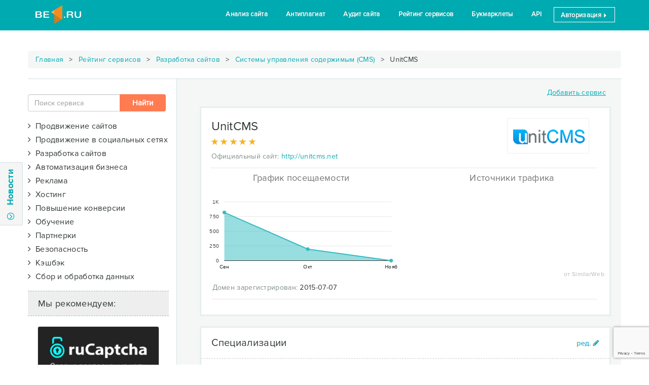

--- FILE ---
content_type: text/html; charset=UTF-8
request_url: https://be1.ru/services/razrabotka/cms/unitcms-net
body_size: 19667
content:
<!DOCTYPE html>
<html lang="ru">
<head>
	
            <title>Unitcms.net: отзывы и оценка пользователей - Be1.ru</title>
			<meta name="description" content="Ознакомьтесь с положительными и отрицательными отзывами о unitcms.net | Общая оценка 5 из 5">
			<meta name="viewport" content="width=device-width">
			<meta name="apple-mobile-web-app-capable" content="yes">
			<link rel="canonical" href="https://be1.ru/services/razrabotka/cms/unitcms-net">
			<script type="text/javascript" src="https://www.gstatic.com/charts/loader.js"></script>
			<script type="text/javascript">google.charts.load('current', {'packages':['corechart', 'line']});</script>
		<meta charset="UTF-8">
	<meta http-equiv="X-UA-Compatible" />
	<!--meta http-equiv="Cache-Control" content="max-age=60, public, must-revalidate, proxy-revalidate" /-->
	
	<meta name="viewport" content="width=device-width">

	
	<link rel="chrome-webstore-item" href="https://chrome.google.com/webstore/detail/hgoppfmeamohhpdlgmbondkfcijhklbo">

	<link rel="shortcut icon" href="/favicon.ico" />

	<link rel="stylesheet" href="/template/be1/vendor/font-awesome-4.7.0/css/font-awesome.min.css">
	<link rel="stylesheet" href="/template/be1/fonts/be1/css/fontello.css?v=24">
	<link rel="stylesheet" href="/template/be1/vendor/jquery-ui/1.12.1.custom/jquery-ui.min.css">
	<!-- Latest compiled and minified CSS -->
	<link rel="stylesheet" href="/template/be1/vendor/bootstrap-3.3.7/css/bootstrap.min.css">
	<link rel="stylesheet" href="/template/be1/css/style.css?v=78">
	
	<link rel="stylesheet" href="https://be1.ru/template/be1/vendor/silviomoreto-bootstrap-select/css/bootstrap-select.min.css" />
	<link rel="stylesheet" href="https://be1.ru/template/be1/vendor/Croppie-2.4.1/croppie.css" />
	<link rel="stylesheet" href="https://be1.ru/template/be1/css/style_services.css?v=32" />
	
	<script src="/template/be1/vendor/jquery/jquery-2.2.4.min.js"></script>
	<script data-ad-client="ca-pub-6303903289357089" async src="https://pagead2.googlesyndication.com/pagead/js/adsbygoogle.js"></script>

<!-- Yandex.RTB -->
	<script>window.yaContextCb=window.yaContextCb||[]</script>
	<script src="https://yandex.ru/ads/system/context.js" async></script>
</head>
<body> 	

	<!-- Yandex.Metrika counter -->
<script type="text/javascript" >
    (function (d, w, c) {
        (w[c] = w[c] || []).push(function() {
            try {
                w.yaCounter40221704 = new Ya.Metrika({
                    id:40221704,
                    clickmap:true,
                    trackLinks:true,
                    accurateTrackBounce:true,
                    trackHash:true
                });
            } catch(e) { }
        });

        var n = d.getElementsByTagName("script")[0],
            s = d.createElement("script"),
            f = function () { n.parentNode.insertBefore(s, n); };
        s.type = "text/javascript";
        s.async = true;
        s.src = "https://cdn.jsdelivr.net/npm/yandex-metrica-watch/watch.js";

        if (w.opera == "[object Opera]") {
            d.addEventListener("DOMContentLoaded", f, false);
        } else { f(); }
    })(document, window, "yandex_metrika_callbacks");
</script>
<noscript><div><img src="https://mc.yandex.ru/watch/40221704" style="position:absolute; left:-9999px;" alt="" /></div></noscript>
<!-- /Yandex.Metrika counter --> 
<div class="section_header header2">
 <div class="container">
            
    <a href="/">
	 	<div class="logo2">	
			<!--<div class="xmas_wreath"></div>
			<div class="xmas_head"></div>-->
			<!--div class="halloween_head"></div-->
		</div>
    </a>
            
            <div class="menu2">
                <ul class="menu">
					<li><a href="/stat/">Анализ сайта</a></li>
                    <li><a href="/antiplagiat-online/">Антиплагиат</a></li>                    
                    <li><a href="/audit/">Аудит сайта</a></li>
                    <li><a href="/services/prodvizhenie/analyticheskie-sistemy/">Рейтинг сервисов</a></li>     
                    <li><a href="/bookmarklet/">Букмарклеты</a></li>          
                    <li><a href="/api/" >API</a></li>                    
      <li><a data-toggle="modal" data-target="#login_form" class="logout" href="#">Авторизация <span class="glyphicon glyphicon-triangle-right font9" aria-hidden="true"></span></a></li>	  
                </ul>
            </div>

            <div class="open_mobile_menu">
                <div class="bar1"></div>
                <div class="bar2"></div>
                <div class="bar3"></div>
            </div>
 </div> 
</div><div>
				
<div>
    <div id="left_panel">
    
        <div class="news-flex">
    
            <div class="news-flex-content">
            
                <div class="row">
                    <div class="close_btn"><a>X</a></div>
                    <div class="col-md-12">
                        <ul class="nav nav-tabs" role="tablist">
                            <li role="presentation" class="active"><a href="#news_be1" aria-controls="news_be1" role="tab" data-toggle="tab" class="nonedecoration">Новости Be1.ru</a></li>
                            <li role="presentation" class="hidden"><a href="#news_seo" aria-controls="news_seo" role="tab" data-toggle="tab" class="nonedecoration">Новости SEO</a></li-->
                        </ul>

                        <div class="tab-content news_tab-content">
                            <div role="tabpanel" class="tab-pane active" id="news_be1">
                                <div class="row">
                                    <div class="col-md-12">
                                        <div class="news_list"></div>
                                    </div>
                                </div>
                            </div>
                            <div role="tabpanel" class="tab-pane" id="news_seo">
                                <div class="row">
                                    <div class="col-md-12">
                                        <div class="news_list"></div>
                                    </div>
                                </div>
                            </div>
                        </div>
                    </div>
                </div>
            
            </div>
          
            <div class="news-flex-other">
                
                <div class="panel panel-default margin_bottom0">
                    <div class="panel-body" id="subscript_panel1">
                        Подписаться на новости Be1.ru
                        <div class="input-group margin_top5">
                            <input type="email" class="form-control" id="subscriptEmail1" placeholder="Ваш email" value="">
                            <span class="input-group-btn">
                                <button class="btn btn-primary bt_subscript" data-section="1" data-button="submit">Подписаться</button>
                            </span>
                        </div>
                    </div>
                </div>
                
                <div class="row">
                    <div class="col-md-6 padding_right2 margin_top10">
                        <div class="panel panel-default">
                            <div class="panel-body text-center">
                                <div class="row">
                                    <div class="col-md-3">
                                        <img src="/template/be1/images/icon-vkontakte.png" alt="vk_logo">
                                    </div>
                                    <div class="col-md-9 padding_left0">
                                        <a href="https://vk.com/be1_ru" target="_blank">Be1 Вконтакте</a><br>
                                        <div class="font12 margin_top5">1251 подписчиков</div>
                                    </div>
                                </div>
                            </div>
                        </div>
                    </div>
                    <div class="col-md-6 padding_left2 margin_top10">
                        <div class="panel panel-default">
                            <div class="panel-body text-center">
                                <div class="row">
                                    <div class="col-md-3 ">
                                        <img src="/template/be1/images/icon-facebook.png" alt="fb_logo">
                                    </div>
                                    <div class="col-md-9 padding_left0">
                                        <a href="https://www.facebook.com/Be1ru-406095183066973" target="_blank">Be1 Facebook</a><br>
                                        <div class="font12 margin_top5">1567 подписчиков</div>
                                    </div>
                                </div>
                            </div>
                        </div>
                    </div>
                </div>
            
            </div>
        
        </div>

    </div>
    <div class="slide hide-on-mobile">
        <div class="btn-slide">
            <span class="fa-stack fa-sm" >
              <i class="fa fa-circle-thin fa-stack-1x"></i>
              <i class="fa fa-angle-down fa-stack-1x" id="news_arrow_stack"></i>
            </span>
            Новости
        </div>

            
    </div>
</div>

<div id="shadow"></div>

<script>
    var last_news_id = 391;
    var status_open = false;
</script>
<div class="container">
    <div class="row margin_top20 text_center">
        
	<div class="banner_container text-center div_center" style="max-height: 120px; max-width: 1200px;">
	    <!-- Yandex.RTB R-A-1639973-2 -->
		<div id="yandex_rtb_R-A-1639973-2"></div>
		<script>
//			window.yaContextCb.push(() => {
//				Ya.Context.AdvManager.render({
//					renderTo: 'yandex_rtb_R-A-1639973-2',
//					blockId: 'R-A-1639973-2'
//				})
//			})
		</script>
	</div>
    </div>
	
    <div class="row">
        <div class="breadcrumbs">
			<a href="/">Главная</a> <span class="delimiter"></span>
			<a href="/services/">Рейтинг сервисов</a>
			 <span class="delimiter"></span> <a href="/services/razrabotka">Разработка сайтов</a> <span class="delimiter"></span> <a href="/services/razrabotka/cms/">Системы управления содержимым (CMS)</a> <span class="delimiter"></span> UnitCMS		</div>
    </div>

    <div class="row border_top_grey1">
        <div class="col-md-3 padding_left0 padding_top30">
                        <div class="margin_right5 margin_bottom20">
                <form action="/services/" class="" id="form_search">
                    <div class="input-group">
                        <input type="text" name="search" id="search" class="form-control" placeholder="Поиск сервиса" autocomplete="off">
                        <span class="input-group-btn">
                            <input type="submit" class="btn btn2 search_submit hidden-xs hidden-sm" value="Найти">
                        </span>
                    </div>
					<div id="search_advice_wrapper" style="top: 76px;"></div>
                    <input type="submit" class="btn2 btn btn-sm hidden-lg hidden-md margin_top5 width100p" value="Найти">
                </form>
            </div>
			
			
            <form action="/services/" method="get">
				<div class="margin_bottom10">
					<ul id="menu">
						<li class="margin_bottom10"><span class="font16 cursor_hand" onclick="$(this).next().slideToggle();"><i class="fa fa-angle-right "></i>&nbsp&nbspПродвижение сайтов  <!--a class="col_w_green cursor_hand" href="/services/prodvizhenie"><span class="glyphicon glyphicon-ok" aria-hidden="true"></span></a--></span><ul id="group1" class="margin_left30" style="display: none;"><li> <div class="checkbox"><a href="/services/prodvizhenie/sistemy-automatizirovannogo-prodvizheniya/">Автоматизированное продвижение </a></div></li><li> <div class="checkbox"><a href="/services/prodvizhenie/stateiniy-marketing/">Статейный маркетинг </a></div></li><li> <div class="checkbox"><a href="/services/prodvizhenie/blogo-birzhy/">Блого-биржи </a></div></li><li> <div class="checkbox"><a href="/services/prodvizhenie/birzhi-statey/">Биржи статей </a></div></li><li> <div class="checkbox"><a href="/services/prodvizhenie/analyticheskie-sistemy/">Аналитические системы </a></div></li><li> <div class="checkbox"><a href="/services/prodvizhenie/birzhi-ssilok/">Биржи ссылок </a></div></li><li> <div class="checkbox"><a href="/services/prodvizhenie/proverka-poziciy/">Проверки позиций </a></div></li><li> <div class="checkbox"><a href="/services/prodvizhenie/povedenchiskie-faktory/">Поведенческие факторы </a></div></li><li> <div class="checkbox"><a href="/services/prodvizhenie/tehnicheskaya-optimizaciya/">Техническая оптимизация </a></div></li><li> <div class="checkbox"><a href="/services/prodvizhenie/prodvizenie-mobilnih-prilozheniy-aso/">Продвижение мобильных приложений (ASO) </a></div></li><li> <div class="checkbox"><a href="/services/prodvizhenie/validators/">Валидаторы </a></div></li><li> <div class="checkbox"><a href="/services/prodvizhenie/seo-forums/">SEO форумы </a></div></li></ul></li><li class="margin_bottom10"><span class="font16 cursor_hand" onclick="$(this).next().slideToggle();"><i class="fa fa-angle-right "></i>&nbsp&nbspПродвижение в социальных сетях  <!--a class="col_w_green cursor_hand" href="/services/prodvizenie-v-socialnih-setiah"><span class="glyphicon glyphicon-ok" aria-hidden="true"></span></a--></span><ul id="group13" class="margin_left30" style="display: none;"><li> <div class="checkbox"><a href="/services/prodvizenie-v-socialnih-setiah/prodvizhenie-vkontakte/">Вконтакте </a></div></li><li> <div class="checkbox"><a href="/services/prodvizenie-v-socialnih-setiah/fb/">Facebook </a></div></li><li> <div class="checkbox"><a href="/services/prodvizenie-v-socialnih-setiah/twitter/">Twitter </a></div></li><li> <div class="checkbox"><a href="/services/prodvizenie-v-socialnih-setiah/ok/">Одноклассники </a></div></li><li> <div class="checkbox"><a href="/services/prodvizenie-v-socialnih-setiah/youtube/">YouTube </a></div></li><li> <div class="checkbox"><a href="/services/prodvizenie-v-socialnih-setiah/instagram/">Instagram </a></div></li><li> <div class="checkbox"><a href="/services/prodvizenie-v-socialnih-setiah/free-smm/">Бесплатно </a></div></li></ul></li><li class="margin_bottom10"><span class="font16 cursor_hand" onclick="$(this).next().slideToggle();"><i class="fa fa-angle-right "></i>&nbsp&nbspРазработка сайтов  <!--a class="col_w_green cursor_hand" href="/services/razrabotka"><span class="glyphicon glyphicon-ok" aria-hidden="true"></span></a--></span><ul id="group5" class="margin_left30" style="display: none;"><li> <div class="checkbox"><a href="/services/razrabotka/cms/">Системы управления содержимым (CMS) </a></div></li><li> <div class="checkbox"><a href="/services/razrabotka/platejnie-sistemy/">Платежные системы </a></div></li><li> <div class="checkbox"><a href="/services/razrabotka/konstruktory-saitov/">Конструкторы сайтов </a></div></li><li> <div class="checkbox"><a href="/services/razrabotka/konstruktory-lendingov/">Конструкторы лендингов </a></div></li><li> <div class="checkbox"><a href="/services/razrabotka/developers-services/">Сервисы для разработчиков </a></div></li><li> <div class="checkbox"><a href="/services/razrabotka/template/">Шаблоны для сайтов </a></div></li><li> <div class="checkbox"><a href="/services/razrabotka/bug-tracking/">Системы отслеживания ошибок (bug tracking) </a></div></li><li> <div class="checkbox"><a href="/services/razrabotka/polzovatelskoe-testirovanie-uat/">Системы пользовательского тестирования (UAT) </a></div></li></ul></li><li class="margin_bottom10"><span class="font16 cursor_hand" onclick="$(this).next().slideToggle();"><i class="fa fa-angle-right "></i>&nbsp&nbspАвтоматизация бизнеса  <!--a class="col_w_green cursor_hand" href="/services/automotizacia"><span class="glyphicon glyphicon-ok" aria-hidden="true"></span></a--></span><ul id="group6" class="margin_left30" style="display: none;"><li> <div class="checkbox"><a href="/services/automotizacia/crm/">Системы управления взаимоотношениями с клиентами (CRM) </a></div></li><li> <div class="checkbox"><a href="/services/automotizacia/hrm/">Системы управления персоналом (HRM) </a></div></li><li> <div class="checkbox"><a href="/services/automotizacia/erp/">Системы планирования ресурсами предприятия (ERP) </a></div></li><li> <div class="checkbox"><a href="/services/automotizacia/dokumentooborot-ecm/">Системы документооборота (ECM) </a></div></li><li> <div class="checkbox"><a href="/services/automotizacia/virtualnie-ats/">Виртуальные АТС </a></div></li><li> <div class="checkbox"><a href="/services/automotizacia/virtualnie-faksi/">Виртуальные факсы </a></div></li></ul></li><li class="margin_bottom10"><span class="font16 cursor_hand" onclick="$(this).next().slideToggle();"><i class="fa fa-angle-right "></i>&nbsp&nbspРеклама  <!--a class="col_w_green cursor_hand" href="/services/reklama"><span class="glyphicon glyphicon-ok" aria-hidden="true"></span></a--></span><ul id="group7" class="margin_left30" style="display: none;"><li> <div class="checkbox"><a href="/services/reklama/kontekstnaya/">Контекстная </a></div></li><li> <div class="checkbox"><a href="/services/reklama/tizernie-sety/">Тизерные сети </a></div></li><li> <div class="checkbox"><a href="/services/reklama/bannernaya/">Баннерная </a></div></li><li> <div class="checkbox"><a href="/services/reklama/clickunder/">Кликандер </a></div></li><li> <div class="checkbox"><a href="/services/reklama/mediinaya/">Медийная </a></div></li><li> <div class="checkbox"><a href="/services/reklama/servisy-e-mail-passilok/">Сервисы e-mail рассылок </a></div></li><li> <div class="checkbox"><a href="/services/reklama/socialnie-seti/">Социальные сети </a></div></li></ul></li><li class="margin_bottom10"><span class="font16 cursor_hand" onclick="$(this).next().slideToggle();"><i class="fa fa-angle-right "></i>&nbsp&nbspХостинг  <!--a class="col_w_green cursor_hand" href="/services/hosting"><span class="glyphicon glyphicon-ok" aria-hidden="true"></span></a--></span><ul id="group3" class="margin_left30" style="display: none;"><li> <div class="checkbox"><a href="/services/hosting/virtualnie-servery-vps/">Виртуальные серверы (VPS) </a></div></li><li> <div class="checkbox"><a href="/services/hosting/arenda-serverov/">Аренда серверов </a></div></li><li> <div class="checkbox"><a href="/services/hosting/collocation/">Collocation </a></div></li><li> <div class="checkbox"><a href="/services/hosting/registratori-domenov/">Регистраторы доменов </a></div></li><li> <div class="checkbox"><a href="/services/hosting/virtualnie-hostingi/">Виртуальные хостинги </a></div></li><li> <div class="checkbox"><a href="/services/hosting/ssl-sertifikati/">SSL сертификаты </a></div></li></ul></li><li class="margin_bottom10"><span class="font16 cursor_hand" onclick="$(this).next().slideToggle();"><i class="fa fa-angle-right "></i>&nbsp&nbspПовышение конверсии  <!--a class="col_w_green cursor_hand" href="/services/konversiya"><span class="glyphicon glyphicon-ok" aria-hidden="true"></span></a--></span><ul id="group8" class="margin_left30" style="display: none;"><li> <div class="checkbox"><a href="/services/konversiya/online-konsultanty/">Онлайн консультанты </a></div></li><li> <div class="checkbox"><a href="/services/konversiya/callback/">Обратный звонок </a></div></li></ul></li><li class="margin_bottom10"><span class="font16 cursor_hand" onclick="$(this).next().slideToggle();"><i class="fa fa-angle-right "></i>&nbsp&nbspОбучение  <!--a class="col_w_green cursor_hand" href="/services/obuchenie"><span class="glyphicon glyphicon-ok" aria-hidden="true"></span></a--></span><ul id="group9" class="margin_left30" style="display: none;"><li> <div class="checkbox"><a href="/services/obuchenie/programmirovanie/">Программирование </a></div></li><li> <div class="checkbox"><a href="/services/obuchenie/testirovanie/">Тестирование (QA) </a></div></li><li> <div class="checkbox"><a href="/services/obuchenie/web-design/">Веб-дизайн </a></div></li><li> <div class="checkbox"><a href="/services/obuchenie/seo/">Интернет-маркетинг (SEO) </a></div></li><li> <div class="checkbox"><a href="/services/obuchenie/kopiraiting/">Копирайтинг </a></div></li><li> <div class="checkbox"><a href="/services/obuchenie/menedzhment/">Менеджмент </a></div></li><li> <div class="checkbox"><a href="/services/obuchenie/rekruting/">Рекрутинг (HR) </a></div></li><li> <div class="checkbox"><a href="/services/obuchenie/izuchenie-yazikov/">Изучение языков </a></div></li><li> <div class="checkbox"><a href="/services/obuchenie/java/">Java </a></div></li><li> <div class="checkbox"><a href="/services/obuchenie/javascript/">JavaScript </a></div></li><li> <div class="checkbox"><a href="/services/obuchenie/html-css/">Html/CSS </a></div></li><li> <div class="checkbox"><a href="/services/obuchenie/ios-android/">IOS/Android </a></div></li><li> <div class="checkbox"><a href="/services/obuchenie/php/">PHP </a></div></li></ul></li><li class="margin_bottom10"><span class="font16 cursor_hand" onclick="$(this).next().slideToggle();"><i class="fa fa-angle-right "></i>&nbsp&nbspПартнерки  <!--a class="col_w_green cursor_hand" href="/services/partnerki"><span class="glyphicon glyphicon-ok" aria-hidden="true"></span></a--></span><ul id="group2" class="margin_left30" style="display: none;"><li> <div class="checkbox"><a href="/services/partnerki/oplata-za-kliki/">Оплата за клики </a></div></li><li> <div class="checkbox"><a href="/services/partnerki/oplata-za-pokazi/">Оплата за показы </a></div></li><li> <div class="checkbox"><a href="/services/partnerki/oplata-za-deistvie-cpa-set/">Оплата за действие (CPA сети) </a></div></li><li> <div class="checkbox"><a href="/services/partnerki/procent-s-prodazhi/">Процент с продажи </a></div></li><li> <div class="checkbox"><a href="/services/partnerki/sms-partnerki/">SMS партнерки </a></div></li></ul></li><li class="margin_bottom10"><span class="font16 cursor_hand" onclick="$(this).next().slideToggle();"><i class="fa fa-angle-right "></i>&nbsp&nbspБезопасность  <!--a class="col_w_green cursor_hand" href="/services/bezopasnost"><span class="glyphicon glyphicon-ok" aria-hidden="true"></span></a--></span><ul id="group11" class="margin_left30" style="display: none;"><li> <div class="checkbox"><a href="/services/bezopasnost/zaschita-ot-ddos-atak/">Защита от DDoS атак </a></div></li><li> <div class="checkbox"><a href="/services/bezopasnost/site-antivirus/">Антивирус для сайта </a></div></li></ul></li><li class="margin_bottom10"><span class="font16 cursor_hand" onclick="$(this).next().slideToggle();"><i class="fa fa-angle-right "></i>&nbsp&nbspКэшбэк  <!--a class="col_w_green cursor_hand" href="/services/cashback"><span class="glyphicon glyphicon-ok" aria-hidden="true"></span></a--></span><ul id="group10" class="margin_left30" style="display: none;"><li> <div class="checkbox"><a href="/services/cashback/services/">Кэшбэк-сервисы </a></div></li></ul></li><li class="margin_bottom10"><span class="font16 cursor_hand" onclick="$(this).next().slideToggle();"><i class="fa fa-angle-right "></i>&nbsp&nbspСбор и обработка данных  <!--a class="col_w_green cursor_hand" href="/services/obrabotka-dannyh"><span class="glyphicon glyphicon-ok" aria-hidden="true"></span></a--></span><ul id="group14" class="margin_left30" style="display: none;"><li> <div class="checkbox"><a href="/services/obrabotka-dannyh/rezulytaty-poiska/">Результаты поиска </a></div></li><li> <div class="checkbox"><a href="/services/obrabotka-dannyh/raspoznavanie-kapchi/">Распознавание капчи </a></div></li></ul></li>
					</ul>
				</div>
            </form>
			
                            <script type="text/javascript">
                    var TypeList = [];
                    TypeList.push("type29");$('#clear_filter').removeClass('display_none');                </script>
            			

            <!--div class="text_center margin_top20"><a class="btn btn-success action width100p" href="/services/"><span class='glyphicon glyphicon-new-window' ></span>&nbsp&nbspВернутся к списку сервисов</a></div-->
			<div>
				<div id="left-floating-banner_remove">
					<div class="service_block_title">
						Мы рекомендуем:
					</div>
						<div class="text_center banner_container">
		<a href="#" target="_blank" data-href="http://rucaptcha.com/?from=1724089&utm_source=Be1.ru&utm_content=banner240x400px" data-banner="272" data-goalname="banner240x400">
			<img src="/uploads/banners/272.png?v=202512275805" alt="" class="img-thumbnail " style="height: 400px; width: 240px;">
		</a>
	    <a href="/advertising/" title="Заказать рекламу на этом месте" class="banner_link" style="right: 20px"><i class="fa fa-plus-square-o background_white"></i><!--div class="banner_link"></div--></a>
	</div>
					<br>
				</div>
				
				<script type="text/javascript">
				// $(document).ready(function() {
				// 	if($(window).width() > 980) {
				// 		var bottomOffset = $(document).height() - $('.section_tools').offset().top + 50;
				// 		//$.lockfixed("#left-floating-banner",{offset: {top: 10, bottom: bottomOffset}});
				// 	}
				// });
				</script>
				

			</div>

            <div class="hidden">
                <div class="service_block_title">
                    Конкуренты:
                </div>
                <div class="snippet-content" id="competitors">
                    <div class="text_center">
                        <img src="/template/be1/images/ajax-loader.gif">
                    </div>
                </div>
            </div>        </div>
		
        <div class="col-md-9 padding_left60 padding_top10 background_grey1 border_left_grey1">
			
			<div class="row margin_right0 margin_top10 margin_bottom20 ">
                <div class="col-md-9 text_right">
                                    </div>
                <div class="col-md-3 text_right">
					<a href="#" data-toggle="modal" data-target="#service_add_form" class="decoration">Добавить сервис</a>
                </div>
            </div>
			
					
            <div id="services_list" class="row margin_right5 ">
                                    <div class="service_snippet">

                        <div class="row border_bottom_dotted margin_left0 margin_right10 padding_bottom10">
                            <div class="col-md-9 padding_left0">
                                <div class="font24 padding_top5 margin_bottom10" id="companyNameSnippet">
                                    <span onclick="ShowLoginForm('Сначала авторизуйтесь!')">
                                        <span class="company-name-content clickable" data-toggle="tooltip" data-html="true" data-title="<i class='fa fa-pencil'></i> ред.">
                                            UnitCMS                                        </span>
                                    </span>
                                                                    </div>

                                <div class="margin_bottom10 height20 col-md-12" title="Рейтинг 5 | Отзывов: 0">
                                    <div class="star_back">
                                        <span class="glyphicon glyphicon-star gray3" aria-hidden="true"></span>
                                        <span class="glyphicon glyphicon-star gray3" aria-hidden="true"></span>
                                        <span class="glyphicon glyphicon-star gray3" aria-hidden="true"></span>
                                        <span class="glyphicon glyphicon-star gray3" aria-hidden="true"></span>
                                        <span class="glyphicon glyphicon-star gray3" aria-hidden="true"></span>
                                    </div>

                                    <div class="star_front">
                                                                                <span class="glyphicon glyphicon-star g_yel" aria-hidden="true"></span>
                                                                                <span class="glyphicon glyphicon-star g_yel" aria-hidden="true"></span>
                                                                                <span class="glyphicon glyphicon-star g_yel" aria-hidden="true"></span>
                                                                                <span class="glyphicon glyphicon-star g_yel" aria-hidden="true"></span>
                                                                                <span class="glyphicon glyphicon-star g_yel" aria-hidden="true"></span>
                                                                                                                    </div>

                                    <div itemscope itemtype="http://schema.org/Service" class="display_none">
                                          <div itemprop="name">unitcms.net</div>
                                          <div itemprop="description"></div>
                                          <div itemprop="aggregateRating" itemscope itemtype="http://schema.org/AggregateRating">
                                            <div>Service rating:
                                              <span itemprop="ratingValue">5</span> out of
                                              <span itemprop="bestRating">5</span> with
                                              <span itemprop="ratingCount">0</span> ratings
                                            </div>
                                          </div>
                                    </div>

                                </div>


                                <div class=" margin_bottom5"><snippetlabel>Официальный сайт:</snippetlabel> <a href="/services/goto/unitcms.net" target="_blank">http://unitcms.net</a></div>
                            </div>

                            <div class="col-md-3 padding_left0 text-right" onclick="ShowLoginForm('Сначала авторизуйтесь!')">
                                <div data-toggle="tooltip" data-html="true" data-title="<i class='fa fa-pencil'></i> ред.">
                                    <img src="/uploads/services/unitcms.net.png" alt="UnitCMS" title="UnitCMS" id="logoImg" class="clickable">
                                </div>
                            </div>
                        </div>

                                                <div class="row service_snippet_fulltext hidden" id="descriptionSnippet">
                            <div class="margin_bottom15">
                                <img src="/template/be1/images/edit.png" alt="Редактировать описание" title="Редактировать описание" class="edit-btn" onclick="ShowLoginForm('Сначала авторизуйтесь!')">
                                                                <br><br>
                                <div class="expandable off">
                                    <div class="content-wrapper">
                                        <div class="content description-content"></div>
                                    </div>
                                    <div class="expandable-shadow"></div>
                                    <a href="#" class="toggler"><i class="fa fa-angle-down"></i>больше</a>
                                </div>
                            </div>
                        </div>

                        <!-- график посещаемости -->
                                                
                                                    <div class="row" id="visitsCharts">
                                <div class="row">
                                    <div class="col-md-12 text-center">
                                        <img src="/template/be1/images/ajax-loader.gif">
                                    </div>
                                    <div class="col-md-6">
                                        <span class="h3 hidden">График посещаемости</span>
                                        <div id="similar_attendance"></div>
                                        <script type="text/javascript">
                                            google.charts.setOnLoadCallback(drawChart);
                                            function drawChart() {
                                                var data = google.visualization.arrayToDataTable([
                                                    ['Year', 'Количество заходов'],
                                                                                                        ['Сен',  820],['Окт',  196],['Нояб',  0],                                                                                                    ]);

                                                var options = {
                                                    vAxis: {
                                                        format: 'short',
                                                        gridlines: {
                                                            count: 4,
                                                            color: '#e8e8e8'
                                                        },
                                                        0: {
                                                            viewWindowMode:'explicit',
                                                        },
                                                    },
                                                    hAxis: {
                                                        gridlines: {
                                                            count:1
                                                        }
                                                    },
                                                    legend :'none',
                                                    pointSize: 5,
                                                    series: {
                                                        0: {
                                                            color: '#33BBC1',
                                                            targetAxisIndex:0,
                                                            backgroundColor: '#F47264'
                                                        },

                                                    },
                                                    height: 190,
                                                    chartArea: {
                                                        left:40,
                                                        right:15,
                                                    },
                                                    areaOpacity:0.5,
                                                    tooltip: {
                                                        trigger: 'selection'
                                                    }
                                                };

                                                var chart = new google.visualization.AreaChart(document.getElementById('similar_attendance'));

                                                google.visualization.events.addListener(chart, 'ready', function(e) {
                                                    chart.setSelection([{row:5,column:1}]);
                                                    $('#similar_attendance').on('click', 'svg > g:last-child', function(e) {
                                                        chart.setSelection([{row:5,column:0}]);
                                                    });
                                                });

                                                chart.draw(data, options);
                                            }
                                        </script>
                                    </div>
                                    <div class="col-md-6">
                                        <span class="h3 hidden">Источники трафика</span>
                                        <div id="similar_source" class="padding_right5"></div>
                                        <div class="small-mark hidden">от SimilarWeb</div>
                                        <script type="text/javascript">
                                            google.charts.setOnLoadCallback(drawChart);
                                            function drawChart() {
                                                var data = google.visualization.arrayToDataTable([
                                                    ['Task', 'Hours per Day'],
                                                    ['Директ',   0],
                                                    ['Реферальные ссылки', 0],
                                                    ['Поиск',  0],
                                                    ['Социальные сети', 0],
                                                    ['Почтовая рассылка', 0],
                                                    //['Дисплей', ],
                                                ]);

                                                var options = {
                                                    legend: {position: 'right', width: 180 },
                                                    pieHole: 0.3,
                                                    width: '100%',
                                                    height: 175,
                                                    slices: {
                                                        0: {color: '#0FB886'},
                                                        1: {color: '#015DBC'},
                                                        2: {color: '#F05671'},
                                                        3: {color: '#F5866A'},
                                                        4: {color: '#FFC834'},
                                                        5: {color: '#03B0D8'},
                                                    },
                                                    chartArea: {'width': '100%', 'height': '80%', left:0, right:0},
                                                };

                                                var chart = new google.visualization.PieChart(document.getElementById('similar_source'));
                                                chart.draw(data, options);
                                            }

                                            google.charts.setOnLoadCallback(function() {
                                                $('#similar_source').prev().removeClass('hidden');
                                                $('#similar_source').next().removeClass('hidden');
                                                $('#similar_attendance').prev().removeClass('hidden');
                                                $('#similar_attendance').parent().prev().remove();
                                            });
                                        </script>
                                    </div>
                                </div>
                            </div>
                        
                                                    <div class="row service_snippet_fulltext padding_bottom15">
                                <snippetlabel>Домен зарегистрирован:</snippetlabel>
                                2015-07-07                            </div>
                        
                        <!-- EXPERT LIST -->
                                                <div class="margin_top10  hidden" id="expertteamSnippet">
                            <div class="row">
                                <div class="col-md-9">
                                    <div class="snippet-heading font20 padding_bottom10">
                                        <span class="title">Использует экспертов (0)</span>
                                    </div>
                                </div>
                            </div>
                            <div class="snippet-content">
                                    
                            </div>
                        </div>

                        
												<div class="row service_snippet_fulltext hidden" id="videoSnippet">
                            <div class="text-center">
								<img src="/template/be1/images/edit.png" alt="Редактировать видео" title="Редактировать видео" class="edit-btn" onclick="ShowLoginForm('Сначала авторизуйтесь!')">
																<br><br>
								<div class="text-center video-content"></div>
								<br>
							</div>
						</div>
						
                    </div>					
					
					
										<div class="service-snippet hidden" id="socialsSnippet">
						<div class="snippet-heading">
							<span class="title">Социальные сети</span>
							<div style="float: right; margin-top: 3px;">
								<img src="/template/be1/images/edit.png" alt="Редактировать соц. сети" title="Редактировать соц. сети" class="edit-btn" onclick="ShowLoginForm('Сначала авторизуйтесь!')">
															</div>
						</div>
						<div class="snippet-content socials-content" style="padding-top: 20px;">
																																																																																																																

						</div>
                        <div class="snippet-content">
                                                    </div>

					</div>
					
					
					
															<div class="service-snippet " id="typesSnippet">
						<div class="snippet-heading">
							<span class="title">Специализации</span>
							<div style="float: right; margin-top: 3px;">
								<img src="/template/be1/images/edit.png" alt="Редактировать cпециализации" title="Редактировать cпециализации" class="edit-btn" onclick="ShowLoginForm('Сначала авторизуйтесь!')">
															</div>
						</div>
						<div class="snippet-content types-content" style="padding-top: 20px;">
							<a href="/services/razrabotka/cms/" class="be1-label">Системы управления содержимым (CMS) <span class="be1-label-badge" data-toggle="tooltip" title='UnitCMS занимает 142 позицию в категории "Системы управления содержимым (CMS)"' data-html="true">142 / 232</span></a> 						</div>
					</div>
										
					
					
										<div class="service-snippet hidden" id="locationsSnippet">
						<div class="snippet-heading">
							<span class="title">Местоположение</span>
							<div style="float: right; margin-top: 3px;">
								<img src="/template/be1/images/edit.png" alt="Редактировать местоположение" title="Редактировать местоположение" class="edit-btn" onclick="ShowLoginForm('Сначала авторизуйтесь!')">
															</div>
						</div>
						<div class="snippet-content locations-content" style="padding-top: 20px;">
							<ul class="disc">
															</ul>
						</div>
					</div>
					
					
					
					                    <div class="service-snippet hidden" id="productsSnippet">
						<div class="snippet-heading">
							<span class="title">Продукты компании</span>
							<div style="float: right; margin-top: 3px;">
								<img src="/template/be1/images/edit.png" alt="Редактировать продукты" title="Редактировать продукты" class="edit-btn" onclick="ShowLoginForm('Сначала авторизуйтесь!')">
															</div>
						</div>
						<div class="snippet-content">
							<div class="row articles products-content">
															</div>
						</div>
					</div>
					
					
					
					                    <div class="service-snippet hidden" id="teamSnippet">
						<div class="snippet-heading">
							<span class="title">Команда компании</span>
							<div style="float: right; margin-top: 3px;">
								<img src="/template/be1/images/edit.png" alt="Редактировать команду" title="Редактировать команду" class="edit-btn" onclick="ShowLoginForm('Сначала авторизуйтесь!')">
															</div>
						</div>
						<div class="snippet-content">
							<div class="row articles team-content">
															</div>
						</div>
					</div>


					
					<div class="service-snippet" id="addInfoButtons">
						<span class="snippet-button" onclick="ShowLoginForm('Сначала авторизуйтесь!')"><i class="fa fa-plus-circle"></i> Описание компании</span>								<span class="snippet-button" onclick="ShowLoginForm('Сначала авторизуйтесь!')"><i class="fa fa-plus-circle"></i> Видео о компании</span>							<span class="snippet-button" onclick="ShowLoginForm('Сначала авторизуйтесь!')"><i class="fa fa-plus-circle"></i> Социальные сети</span>							<span class="snippet-button" onclick="ShowLoginForm('Сначала авторизуйтесь!')"><i class="fa fa-plus-circle"></i> Местоположение </span>							<span class="snippet-button" onclick="ShowLoginForm('Сначала авторизуйтесь!')"><i class="fa fa-plus-circle"></i> Продукты компании</span>								<span class="snippet-button" onclick="ShowLoginForm('Сначала авторизуйтесь!')"><i class="fa fa-plus-circle"></i> Команда компании</span>						<div class="clearfix"></div>
					</div>

					<!-- Reviews -->
                    <div class="service_snippet" id="comments">
                        <div class="row margin_bottom20 padding_bottom10 border_bottom_solid2">
                            <div class="col-md-9 font20"><h1>Отзывы о unitcms.net</h1> (0)</div>
                            <div class="col-md-3 ">
                                                                                                        <!--a data-toggle="modal" data-target="#login_form" class="add_comment_gray margin_top-5">
                                        <div class="add_comment_gray">
                                            <div class="ico"></div>
                                            <div class="value">Добавить отзыв</div>
                                        </div>
                                    </a-->
                                                              </div>
                        </div>

                        <div class="row padding_top5 margin_bottom30  border_bottom_solid2">
                            <div class="col-md-12 font16  text_right padding_bottom5">
                                <span class="margin_right10 col_w_green cursor_hand" id="filter_all" title="Все">Все (0)</span>
                                <span class="margin_right10 col_green2 cursor_hand" id="filter_positiv" title="Только положительные">Положительные (0)</span>
                                <span class="margin_right10 g_yel cursor_hand" id="filter_normal" title="Только нейтральные">Нейтральные (0)</span>
                                <span class="g_red cursor_hand" id="filter_negativ" title="Только негативные">Негативные (0)</span>
                            </div>
                        </div>
						
												
						<div class="comments-list">
                            
                                                       
						</div>
                    </div>


                    

                                            
                    
            </div>
        </div>
    </div>
</div>

<div class="main_img_05"></div>


<!-- navbar navbar-default navbar-fixed-bottom -->
<nav class="shwimming_block display_none">
    <div class="">
        <div class="text_center">
            <a class="btn btn-big shwimming_botton" href="/services/goto/unitcms.net" target="_blank"><i class="fa fa-angle-right"></i>&nbsp&nbsp&nbspПерейти на unitcms.net</a>
        </div>
    </div>
</nav>



<div class="modal" id="service_add_form" tabindex="-1" role="dialog" aria-labelledby="ModalLabel">
    <div class="modal-dialog modal-dialog2" role="document">
        <div class="modal-content">
            <div class="modal-header font20">
                Добавление сервиса в рейтинг
                <button type="button" class="close" data-dismiss="modal" aria-label="Close"><span aria-hidden="true" class="col_orang2">&times;</span></button>
            </div>
            <div class="modal-body background_gray6">
                <form action="/services/add/" method="post" class="form-horizontal">
					<div class="form-group">
						<label for="inputEmail3" class="col-md-4 control-label">
							<snippetlabel>Название сервиса:</snippetlabel>
							<span class="col_orang2">*</span>
						</label>
						<div class="col-md-8">
							<input type="text" class="form-control" name="company_name" maxlength="50" placeholder="до 50 символов">
						</div>
					</div>
					<div class="form-group">
						<label for="inputEmail3" class="col-md-4 control-label">
							<snippetlabel>URL сервиса:</snippetlabel>
							<span class="col_orang2">*</span>
						</label>
						<div class="col-md-8">
							<input type="text" class="form-control" name="url" placeholder="http://">
						</div>
					</div>
					<div class="form-group">
						<label for="inputEmail3" class="col-md-4 control-label">
							<snippetlabel>Услуги: &nbsp;</snippetlabel>
						</label>
						<div class="col-md-8">
							<select class="selectpicker" multiple>
																<optgroup label="Продвижение сайтов">
																		<option value="5">Автоматизированное продвижение</option>
																		<option value="68">Статейный маркетинг</option>
																		<option value="7">Блого-биржи</option>
																		<option value="8">Биржи статей</option>
																		<option value="9">Аналитические системы</option>
																		<option value="22">Биржи ссылок</option>
																		<option value="23">Проверки позиций</option>
																		<option value="24">Поведенческие факторы</option>
																		<option value="25">Техническая оптимизация</option>
																		<option value="26">Продвижение мобильных приложений (ASO)</option>
																		<option value="82">Валидаторы</option>
																		<option value="87">SEO форумы</option>
																	</optgroup>
																<optgroup label="Продвижение в социальных сетях">
																		<option value="71">Вконтакте</option>
																		<option value="72">Facebook</option>
																		<option value="73">Twitter</option>
																		<option value="74">Одноклассники</option>
																		<option value="75">YouTube</option>
																		<option value="76">Instagram</option>
																		<option value="77">Бесплатно</option>
																	</optgroup>
																<optgroup label="Разработка сайтов">
																		<option value="29">Системы управления содержимым (CMS)</option>
																		<option value="30">Платежные системы</option>
																		<option value="31">Конструкторы сайтов</option>
																		<option value="32">Конструкторы лендингов</option>
																		<option value="78">Сервисы для разработчиков</option>
																		<option value="80">Шаблоны для сайтов</option>
																		<option value="81">Системы отслеживания ошибок (bug tracking)</option>
																		<option value="86">Системы пользовательского тестирования (UAT)</option>
																	</optgroup>
																<optgroup label="Автоматизация бизнеса">
																		<option value="33">Системы управления взаимоотношениями с клиентами (CRM)</option>
																		<option value="34">Системы управления персоналом (HRM)</option>
																		<option value="35">Системы планирования ресурсами предприятия (ERP)</option>
																		<option value="36">Системы документооборота (ECM)</option>
																		<option value="84">Виртуальные АТС</option>
																		<option value="85">Виртуальные факсы</option>
																	</optgroup>
																<optgroup label="Реклама">
																		<option value="12">Контекстная</option>
																		<option value="37">Тизерные сети</option>
																		<option value="39">Баннерная</option>
																		<option value="40">Кликандер</option>
																		<option value="41">Медийная</option>
																		<option value="42">Сервисы e-mail рассылок</option>
																		<option value="43">Социальные сети</option>
																	</optgroup>
																<optgroup label="Хостинг">
																		<option value="1">Виртуальные серверы (VPS)</option>
																		<option value="2">Аренда серверов</option>
																		<option value="3">Collocation</option>
																		<option value="45">Регистраторы доменов</option>
																		<option value="44">Виртуальные хостинги</option>
																		<option value="65">SSL сертификаты</option>
																	</optgroup>
																<optgroup label="Повышение конверсии">
																		<option value="28">Онлайн консультанты</option>
																		<option value="69">Обратный звонок</option>
																	</optgroup>
																<optgroup label="Обучение">
																		<option value="52">Программирование</option>
																		<option value="53">Тестирование (QA)</option>
																		<option value="54">Веб-дизайн</option>
																		<option value="55">Интернет-маркетинг (SEO)</option>
																		<option value="56">Копирайтинг</option>
																		<option value="57">Менеджмент</option>
																		<option value="58">Рекрутинг (HR)</option>
																		<option value="59">Изучение языков</option>
																		<option value="60">Java</option>
																		<option value="61">JavaScript</option>
																		<option value="62">Html/CSS</option>
																		<option value="63">IOS/Android</option>
																		<option value="64">PHP</option>
																	</optgroup>
																<optgroup label="Партнерки">
																		<option value="47">Оплата за клики</option>
																		<option value="48">Оплата за показы</option>
																		<option value="49">Оплата за действие (CPA сети)</option>
																		<option value="50">Процент с продажи</option>
																		<option value="51">SMS партнерки</option>
																	</optgroup>
																<optgroup label="Безопасность">
																		<option value="67">Защита от DDoS атак</option>
																		<option value="79">Антивирус для сайта</option>
																	</optgroup>
																<optgroup label="Кэшбэк">
																		<option value="70">Кэшбэк-сервисы</option>
																	</optgroup>
																<optgroup label="Сбор и обработка данных">
																		<option value="88">Результаты поиска</option>
																		<option value="89">Распознавание капчи</option>
																	</optgroup>
															</select>
						</div>
					</div>
					<div class="form-group">
						<label for="inputEmail3" class="col-md-4 control-label">
							<snippetlabel>Логотип сервиса:</snippetlabel>
							<span class="col_orang2">*</span>
						</label>
						<div class="col-md-8">
							<input type="file" name="logo" accept="image/*" class="filestyle" data-buttonBefore="true" data-placeholder="логотип...">
							<div class="croppie margin_top20" style="display: none;"></div>
						</div>
					</div>

					<div class="row margin_top10">
						<div class="col-md-12 text_center">
							<button type="submit" class="btn3 btn-default">Продолжить</button>
						</div>
						<div class="col-md-12 text_center result">
						
						</div>
					</div>
				</form>
            </div>
        </div>
    </div>
</div>



<!-- Company Name Modal -->
<div class="modal fade service-modal" id="companyNameModal" tabindex="-1" role="dialog" aria-labelledby="myModalLabel">
  <div class="modal-dialog" role="document">
    <div class="modal-content">
      <div class="modal-header">
        <button type="button" class="close" data-dismiss="modal" aria-label="Close"><span aria-hidden="true">&times;</span></button>
        <span class="modal-title" id="myModalLabel">Название компании</span>
      </div>
      <div class="modal-body text-center">
        <form>
			<input type="hidden" name="service_id" value="937">
			<label>Укажите название компании</label>
			<br><br>
			<input type="text" name="company_name" maxlength="50" placeholder="Название компании..." value="UnitCMS" class="form-control">
			<br>
			<button class="btn3">Сохранить</button>
			<div class="result"></div>
		</form>
      </div>
    </div>
  </div>
</div>



<!-- Logo Modal -->
<div class="modal fade service-modal" id="logoModal" tabindex="-1" role="dialog" aria-labelledby="myModalLabel">
  <div class="modal-dialog" role="document">
    <div class="modal-content">
      <div class="modal-header">
        <button type="button" class="close" data-dismiss="modal" aria-label="Close"><span aria-hidden="true">&times;</span></button>
        <span class="modal-title" id="myModalLabel">Логотип компании</span>
      </div>
      <div class="modal-body text-center">
        <form>
			<input type="hidden" name="service_id" value="937">
			<input type="file" name="logo" accept="image/*" class="filestyle" data-buttonBefore="true" data-placeholder="логотип...">
			<div class="croppie margin_top20" style="display: none;"></div>
			<button class="btn3 margin_top20">Сохранить</button>
			<div class="result"></div>
		</form>
      </div>
    </div>
  </div>
</div>



<!-- Social Modal -->
<div class="modal fade service-modal" id="socialsModal" tabindex="-1" role="dialog" aria-labelledby="myModalLabel">
  <div class="modal-dialog" role="document">
    <div class="modal-content">
      <div class="modal-header">
        <button type="button" class="close" data-dismiss="modal" aria-label="Close"><span aria-hidden="true">&times;</span></button>
        <span class="modal-title" id="myModalLabel">Cоциальные сети</span>
      </div>
      <div class="modal-body text-center">
        <form>
			<input type="hidden" name="service_id" value="937">
						<div class="input-group">
			  <span class="input-group-addon">
				<img src="/template/be1/images/social/vk.png">
			  </span>
			  <input type="text" name="socials[vk]" data-name="Вконтакте" maxlength="255" class="form-control" value="" placeholder="Вконтакте" onkeyup="removeCyrillic($(this))" onchange="removeCyrillic($(this))">
			</div>
						<div class="input-group">
			  <span class="input-group-addon">
				<img src="/template/be1/images/social/facebook.png">
			  </span>
			  <input type="text" name="socials[facebook]" data-name="Facebook" maxlength="255" class="form-control" value="" placeholder="Facebook" onkeyup="removeCyrillic($(this))" onchange="removeCyrillic($(this))">
			</div>
						<div class="input-group">
			  <span class="input-group-addon">
				<img src="/template/be1/images/social/twitter.png">
			  </span>
			  <input type="text" name="socials[twitter]" data-name="Twitter" maxlength="255" class="form-control" value="" placeholder="Twitter" onkeyup="removeCyrillic($(this))" onchange="removeCyrillic($(this))">
			</div>
						<div class="input-group">
			  <span class="input-group-addon">
				<img src="/template/be1/images/social/instagram.png">
			  </span>
			  <input type="text" name="socials[instagram]" data-name="Instagram" maxlength="255" class="form-control" value="" placeholder="Instagram" onkeyup="removeCyrillic($(this))" onchange="removeCyrillic($(this))">
			</div>
						<div class="input-group">
			  <span class="input-group-addon">
				<img src="/template/be1/images/social/telegram.png">
			  </span>
			  <input type="text" name="socials[telegram]" data-name="Telegram" maxlength="255" class="form-control" value="" placeholder="Telegram" onkeyup="removeCyrillic($(this))" onchange="removeCyrillic($(this))">
			</div>
						<div class="input-group">
			  <span class="input-group-addon">
				<img src="/template/be1/images/social/youtube.png">
			  </span>
			  <input type="text" name="socials[youtube]" data-name="YouTube" maxlength="255" class="form-control" value="" placeholder="YouTube" onkeyup="removeCyrillic($(this))" onchange="removeCyrillic($(this))">
			</div>
						<div class="input-group">
			  <span class="input-group-addon">
				<img src="/template/be1/images/social/google-plus.png">
			  </span>
			  <input type="text" name="socials[google-plus]" data-name="Google+" maxlength="255" class="form-control" value="" placeholder="Google+" onkeyup="removeCyrillic($(this))" onchange="removeCyrillic($(this))">
			</div>
						<br>
			<button class="btn3">Сохранить</button>
			<div class="result"></div>
		</form>
      </div>
    </div>
  </div>
</div>



<!-- Types Modal -->
<div class="modal fade service-modal" id="typesModal" tabindex="-1" role="dialog" aria-labelledby="myModalLabel">
  <div class="modal-dialog" role="document">
    <div class="modal-content">
      <div class="modal-header">
        <button type="button" class="close" data-dismiss="modal" aria-label="Close"><span aria-hidden="true">&times;</span></button>
        <span class="modal-title" id="myModalLabel">Специализации</span>
      </div>
      <div class="modal-body text-center">
        <form>
			<input type="hidden" name="service_id" value="937">
			<select class="selectpicker" multiple>
								<optgroup label="Продвижение сайтов" data-en="prodvizhenie">
										<option value="5"  data-en="sistemy-automatizirovannogo-prodvizheniya" data-total-services="28">Автоматизированное продвижение</option>
										<option value="68"  data-en="stateiniy-marketing" data-total-services="17">Статейный маркетинг</option>
										<option value="7"  data-en="blogo-birzhy" data-total-services="9">Блого-биржи</option>
										<option value="8"  data-en="birzhi-statey" data-total-services="24">Биржи статей</option>
										<option value="9"  data-en="analyticheskie-sistemy" data-total-services="172">Аналитические системы</option>
										<option value="22"  data-en="birzhi-ssilok" data-total-services="41">Биржи ссылок</option>
										<option value="23"  data-en="proverka-poziciy" data-total-services="63">Проверки позиций</option>
										<option value="24"  data-en="povedenchiskie-faktory" data-total-services="13">Поведенческие факторы</option>
										<option value="25"  data-en="tehnicheskaya-optimizaciya" data-total-services="27">Техническая оптимизация</option>
										<option value="26"  data-en="prodvizenie-mobilnih-prilozheniy-aso" data-total-services="16">Продвижение мобильных приложений (ASO)</option>
										<option value="82"  data-en="validators" data-total-services="5">Валидаторы</option>
										<option value="87"  data-en="seo-forums" data-total-services="20">SEO форумы</option>
									</optgroup>
								<optgroup label="Продвижение в социальных сетях" data-en="prodvizenie-v-socialnih-setiah">
										<option value="71"  data-en="prodvizhenie-vkontakte" data-total-services="81">Вконтакте</option>
										<option value="72"  data-en="fb" data-total-services="55">Facebook</option>
										<option value="73"  data-en="twitter" data-total-services="58">Twitter</option>
										<option value="74"  data-en="ok" data-total-services="47">Одноклассники</option>
										<option value="75"  data-en="youtube" data-total-services="58">YouTube</option>
										<option value="76"  data-en="instagram" data-total-services="75">Instagram</option>
										<option value="77"  data-en="free-smm" data-total-services="40">Бесплатно</option>
									</optgroup>
								<optgroup label="Разработка сайтов" data-en="razrabotka">
										<option value="29" selected data-en="cms" data-total-services="232">Системы управления содержимым (CMS)</option>
										<option value="30"  data-en="platejnie-sistemy" data-total-services="101">Платежные системы</option>
										<option value="31"  data-en="konstruktory-saitov" data-total-services="111">Конструкторы сайтов</option>
										<option value="32"  data-en="konstruktory-lendingov" data-total-services="48">Конструкторы лендингов</option>
										<option value="78"  data-en="developers-services" data-total-services="15">Сервисы для разработчиков</option>
										<option value="80"  data-en="template" data-total-services="59">Шаблоны для сайтов</option>
										<option value="81"  data-en="bug-tracking" data-total-services="10">Системы отслеживания ошибок (bug tracking)</option>
										<option value="86"  data-en="polzovatelskoe-testirovanie-uat" data-total-services="4">Системы пользовательского тестирования (UAT)</option>
									</optgroup>
								<optgroup label="Автоматизация бизнеса" data-en="automotizacia">
										<option value="33"  data-en="crm" data-total-services="130">Системы управления взаимоотношениями с клиентами (CRM)</option>
										<option value="34"  data-en="hrm" data-total-services="24">Системы управления персоналом (HRM)</option>
										<option value="35"  data-en="erp" data-total-services="31">Системы планирования ресурсами предприятия (ERP)</option>
										<option value="36"  data-en="dokumentooborot-ecm" data-total-services="95">Системы документооборота (ECM)</option>
										<option value="84"  data-en="virtualnie-ats" data-total-services="71">Виртуальные АТС</option>
										<option value="85"  data-en="virtualnie-faksi" data-total-services="7">Виртуальные факсы</option>
									</optgroup>
								<optgroup label="Реклама" data-en="reklama">
										<option value="12"  data-en="kontekstnaya" data-total-services="71">Контекстная</option>
										<option value="37"  data-en="tizernie-sety" data-total-services="69">Тизерные сети</option>
										<option value="39"  data-en="bannernaya" data-total-services="61">Баннерная</option>
										<option value="40"  data-en="clickunder" data-total-services="26">Кликандер</option>
										<option value="41"  data-en="mediinaya" data-total-services="34">Медийная</option>
										<option value="42"  data-en="servisy-e-mail-passilok" data-total-services="65">Сервисы e-mail рассылок</option>
										<option value="43"  data-en="socialnie-seti" data-total-services="24">Социальные сети</option>
									</optgroup>
								<optgroup label="Хостинг" data-en="hosting">
										<option value="1"  data-en="virtualnie-servery-vps" data-total-services="216">Виртуальные серверы (VPS)</option>
										<option value="2"  data-en="arenda-serverov" data-total-services="204">Аренда серверов</option>
										<option value="3"  data-en="collocation" data-total-services="92">Collocation</option>
										<option value="45"  data-en="registratori-domenov" data-total-services="170">Регистраторы доменов</option>
										<option value="44"  data-en="virtualnie-hostingi" data-total-services="210">Виртуальные хостинги</option>
										<option value="65"  data-en="ssl-sertifikati" data-total-services="124">SSL сертификаты</option>
									</optgroup>
								<optgroup label="Повышение конверсии" data-en="konversiya">
										<option value="28"  data-en="online-konsultanty" data-total-services="65">Онлайн консультанты</option>
										<option value="69"  data-en="callback" data-total-services="42">Обратный звонок</option>
									</optgroup>
								<optgroup label="Обучение" data-en="obuchenie">
										<option value="52"  data-en="programmirovanie" data-total-services="57">Программирование</option>
										<option value="53"  data-en="testirovanie" data-total-services="25">Тестирование (QA)</option>
										<option value="54"  data-en="web-design" data-total-services="43">Веб-дизайн</option>
										<option value="55"  data-en="seo" data-total-services="66">Интернет-маркетинг (SEO)</option>
										<option value="56"  data-en="kopiraiting" data-total-services="22">Копирайтинг</option>
										<option value="57"  data-en="menedzhment" data-total-services="25">Менеджмент</option>
										<option value="58"  data-en="rekruting" data-total-services="17">Рекрутинг (HR)</option>
										<option value="59"  data-en="izuchenie-yazikov" data-total-services="49">Изучение языков</option>
										<option value="60"  data-en="java" data-total-services="47">Java</option>
										<option value="61"  data-en="javascript" data-total-services="53">JavaScript</option>
										<option value="62"  data-en="html-css" data-total-services="66">Html/CSS</option>
										<option value="63"  data-en="ios-android" data-total-services="32">IOS/Android</option>
										<option value="64"  data-en="php" data-total-services="51">PHP</option>
									</optgroup>
								<optgroup label="Партнерки" data-en="partnerki">
										<option value="47"  data-en="oplata-za-kliki" data-total-services="74">Оплата за клики</option>
										<option value="48"  data-en="oplata-za-pokazi" data-total-services="20">Оплата за показы</option>
										<option value="49"  data-en="oplata-za-deistvie-cpa-set" data-total-services="72">Оплата за действие (CPA сети)</option>
										<option value="50"  data-en="procent-s-prodazhi" data-total-services="12">Процент с продажи</option>
										<option value="51"  data-en="sms-partnerki" data-total-services="47">SMS партнерки</option>
									</optgroup>
								<optgroup label="Безопасность" data-en="bezopasnost">
										<option value="67"  data-en="zaschita-ot-ddos-atak" data-total-services="62">Защита от DDoS атак</option>
										<option value="79"  data-en="site-antivirus" data-total-services="32">Антивирус для сайта</option>
									</optgroup>
								<optgroup label="Кэшбэк" data-en="cashback">
										<option value="70"  data-en="services" data-total-services="76">Кэшбэк-сервисы</option>
									</optgroup>
								<optgroup label="Сбор и обработка данных" data-en="obrabotka-dannyh">
										<option value="88"  data-en="rezulytaty-poiska" data-total-services="6">Результаты поиска</option>
										<option value="89"  data-en="raspoznavanie-kapchi" data-total-services="10">Распознавание капчи</option>
									</optgroup>
							</select>
						<br>
			<button class="btn3 margin_top10">Сохранить</button>
			<div class="result"></div>
		</form>
      </div>
    </div>
  </div>
</div>



<!-- Description Modal -->
<div class="modal fade service-modal" id="descriptionModal" tabindex="-1" role="dialog" aria-labelledby="myModalLabel">
  <div class="modal-dialog" role="document">
    <div class="modal-content">
      <div class="modal-header">
        <button type="button" class="close" data-dismiss="modal" aria-label="Close"><span aria-hidden="true">&times;</span></button>
        <span class="modal-title" id="myModalLabel">Описание компании</span>
      </div>
      <div class="modal-body text-center">
        <form>
			<input type="hidden" name="service_id" value="937">
			<textarea name="description" class="form-control" id="descriptionField"></textarea>
			<br>
			<button class="btn3">Сохранить</button>
			<div class="result"></div>
		</form>
      </div>
    </div>
  </div>
</div>



<!-- Video Modal -->
<div class="modal fade service-modal" id="videoModal" tabindex="-1" role="dialog" aria-labelledby="myModalLabel">
  <div class="modal-dialog" role="document">
    <div class="modal-content">
      <div class="modal-header">
        <button type="button" class="close" data-dismiss="modal" aria-label="Close"><span aria-hidden="true">&times;</span></button>
        <span class="modal-title" id="myModalLabel">Видео о компании</span>
      </div>
      <div class="modal-body text-center">
        <form>
			<input type="hidden" name="service_id" value="937">
			<label>Укажите ссилку на YouTube:</label>
			<br><br>
			<input type="text" name="video" placeholder="https://youtube.com/watch?v=" maxlength="255" class="form-control">
			<br>
			<button class="btn3">Сохранить</button>
			<div class="result"></div>
		</form>
      </div>
    </div>
  </div>
</div>



<!-- Locations Modal -->
<div class="modal fade service-modal" id="locationsModal" tabindex="-1" role="dialog" aria-labelledby="myModalLabel">
  <div class="modal-dialog" role="document">
    <div class="modal-content">
      <div class="modal-header">
        <button type="button" class="close" data-dismiss="modal" aria-label="Close"><span aria-hidden="true">&times;</span></button>
        <span class="modal-title" id="myModalLabel">Местоположение</span>
      </div>
      <div class="modal-body">
        <form>
			<input type="hidden" name="service_id" value="937">
			<div class="locations">
												<div class="input-group margin_bottom10">
					<input type="text" name="locations[]" maxlength="255" value="" class="form-control" placeholder="Россия, Москва">
					<span class="input-group-btn">
						<button class="btn btn-danger del-btn" disabled><i class="fa fa-times"></i></button>
						<button class="btn btn-warning drag-btn" disabled><i class="fa fa-arrows"></i></button>
					</span>
				</div>
							</div>
			<a href="#" class="add-more-btn ">+ добавить еще</a>
			<br>
			<div class="text-center">
				<button class="btn3">Сохранить</button>
			</div>
			<div class="result text-center"></div>
		</form>
      </div>
    </div>
  </div>
</div>



<!-- Products Modal -->
<div class="modal fade service-modal" id="productsModal" tabindex="-1" role="dialog" aria-labelledby="myModalLabel">
  <div class="modal-dialog" role="document">
    <div class="modal-content">
      <div class="modal-header">
        <button type="button" class="close" data-dismiss="modal" aria-label="Close"><span aria-hidden="true">&times;</span></button>
        <span class="modal-title" id="myModalLabel">Продукты компании</span>
      </div>
      <div class="modal-body text-center">
		<div class="products"></div>
        <form class="add-form">
			<input type="hidden" name="service_id" value="937">
			
			<div class="row">
				<div class="col-md-3 text-right text-muted">
					Название
				</div>
				<div class="col-md-9">
					<input type="text" name="name" maxlength="50" placeholder="до 50 символов" class="form-control">
				</div>
				<div class="col-md-3 text-right text-muted">
					Описание<br>
					<small>0 / 120</small>
				</div>
				<div class="col-md-9">
					<textarea class="form-control" name="description" placeholder="от 80 до 120 символов" maxlength="120" rows="3" onkeyup="$(this).parent().prev().children('small').text($(this).val().length + ' / 120');"></textarea>
				</div>
				<div class="col-md-3 text-right text-muted">
					Изображение
				</div>
				<div class="col-md-9">
					<input type="file" name="image" accept="image/*" class="filestyle" data-buttonBefore="true" data-placeholder="изображение...">
					<div class="croppie margin_top20" style="display: none;"></div>
				</div>
			</div>
			
			<br>
			<button class="btn3">Добавить</button>
			<div class="result"></div>
		</form>
      </div>
    </div>
  </div>
</div>



<!-- Team Modal -->
<div class="modal fade service-modal" id="teamModal" tabindex="-1" role="dialog" aria-labelledby="myModalLabel">
  <div class="modal-dialog" role="document">
    <div class="modal-content">
      <div class="modal-header">
        <button type="button" class="close" data-dismiss="modal" aria-label="Close"><span aria-hidden="true">&times;</span></button>
        <span class="modal-title" id="myModalLabel">Команда компании</span>
      </div>
      <div class="modal-body text-center">
		<div class="team"></div>
        <form class="add-form">
			<input type="hidden" name="service_id" value="937">
			
			<div class="row">
				<div class="col-md-3 text-right text-muted">
					Имя
				</div>
				<div class="col-md-9">
					<input type="text" name="name" maxlength="50" placeholder="Иванов Иван Иванович" class="form-control">
				</div>
				<div class="col-md-3 text-right text-muted">
					Должность
				</div>
				<div class="col-md-9">
					<input type="text" name="position" maxlength="100" placeholder="Генеральный директор" class="form-control">
				</div>
				<div class="col-md-3 text-right text-muted">
					Изображение
				</div>
				<div class="col-md-9">
					<input type="file" name="image" accept="image/*" class="filestyle" data-buttonBefore="true" data-placeholder="фото...">
					<div class="croppie margin_top20" style="display: none;"></div>
				</div>
			</div>
			
			<br>
			<button class="btn3">Добавить</button>
			<div class="result"></div>
		</form>
      </div>
    </div>
  </div>
</div>
<div class="section_tools background_gray">
    <div class="container ">
	
        <div class="block_title row">
            <div class="col-md-6 col-md-offset-3 margin_bottom20"><span class="font24 ">Наши инструменты для продвижения сайтов</span></div>
        </div>

        <div class="padding_bottom20">

            <!-- Nav tabs -->
            <ul class="nav nav-tabs" role="tablist">
                <li role="presentation" class="active"><a href="#tool-cat-all" aria-controls="home" role="tab" data-toggle="tab" class="nonedecoration" onclick="$('.tools-list .tool').show();">Все</a></li>
				                    <li role="presentation"><a href="#tool-cat-1" aria-controls="profile" role="tab" data-toggle="tab" data-section="favtools" class="nonedecoration" onclick="showToolsCategoryTab(1)"><span data-type="string">Внутренняя оптимизация</span><span data-type="icon"><i class="icon-be1-34"></i></span></a></li>
                                    <li role="presentation"><a href="#tool-cat-2" aria-controls="profile" role="tab" data-toggle="tab" data-section="favtools" class="nonedecoration" onclick="showToolsCategoryTab(2)"><span data-type="string">Фильтры / Санкции</span><span data-type="icon"><i class="icon-be1-36"></i></span></a></li>
                                    <li role="presentation"><a href="#tool-cat-4" aria-controls="profile" role="tab" data-toggle="tab" data-section="favtools" class="nonedecoration" onclick="showToolsCategoryTab(4)"><span data-type="string">Аналитические</span><span data-type="icon"><i class="icon-be1-33"></i></span></a></li>
                                    <li role="presentation"><a href="#tool-cat-5" aria-controls="profile" role="tab" data-toggle="tab" data-section="favtools" class="nonedecoration" onclick="showToolsCategoryTab(5)"><span data-type="string">Пользовательские</span><span data-type="icon"><i class="icon-be1-35"></i></span></a></li>
                                			</ul>

            <!-- Tab panes -->
            <div class="tab-content background_white tools_tab_content padding_all20 tools-list">
			
                <div role="tabpanel" class="tab-pane active" id="tool-cat-all">
                    <div class="row">
					
						                        <div class="col-xs-6 col-sm-4 col-md-2 col-lg-2 tool  " data-category="1" data-id="24">
                                                        <a href="/stat/">
								<div><i class="icon-be1-1"></i></div>
                                <div class="name">Анализ сайта</div>
                                <div class="text">Комплексная проверка основных показателей для продвижения</div>
                            </a>
                        </div>
						                        <div class="col-xs-6 col-sm-4 col-md-2 col-lg-2 tool  " data-category="1" data-id="54">
                                                        <a href="/audit/">
								<div><i class="icon-be1-37"></i></div>
                                <div class="name">Аудит сайта</div>
                                <div class="text">Решаем проблемы. Найдем все технические ошибки</div>
                            </a>
                        </div>
						                        <div class="col-xs-6 col-sm-4 col-md-2 col-lg-2 tool  " data-category="1" data-id="23">
                                                        <a href="/antiplagiat-online/">
								<div><i class="icon-be1-10"></i></div>
                                <div class="name">Антиплагиат онлайн</div>
                                <div class="text">Проверка текстов на уникальность и качество по URL адресу</div>
                            </a>
                        </div>
						                        <div class="col-xs-6 col-sm-4 col-md-2 col-lg-2 tool  " data-category="1" data-id="37">
                                                        <a href="/rasshireniye-semanticheskogo-yadra/">
								<div><i class="icon-be1-27"></i></div>
                                <div class="name">Расширение семантического ядра</div>
                                <div class="text">Найдем все упущенные ключевые запросы!</div>
                            </a>
                        </div>
						                        <div class="col-xs-6 col-sm-4 col-md-2 col-lg-2 tool  " data-category="4" data-id="28">
                                                        <a href="/wordstat/">
								<div><i class="icon-be1-42"></i></div>
                                <div class="name">Проверка частотности запросов</div>
                                <div class="text">Популярность ввода запросов в Яндекс</div>
                            </a>
                        </div>
						                        <div class="col-xs-6 col-sm-4 col-md-2 col-lg-2 tool  " data-category="4" data-id="4">
                                                        <a href="/position-yandex-google/">
								<div><i class="icon-be1-14"></i></div>
                                <div class="name">Проверка позиций сайта</div>
                                <div class="text">Бесплатный чекер занимаемых позиций в Яндекс и Google</div>
                            </a>
                        </div>
						                        <div class="col-xs-6 col-sm-4 col-md-2 col-lg-2 tool  " data-category="1" data-id="43">
                                                        <a href="/grupirovka-zaprosov/">
								<div><i class="icon-be1-25"></i></div>
                                <div class="name">Группировка поисковых запросов</div>
                                <div class="text">Сеошник спит, работа кипит!</div>
                            </a>
                        </div>
						                        <div class="col-xs-6 col-sm-4 col-md-2 col-lg-2 tool  " data-category="4" data-id="3">
                                                        <a href="/vozrast-stranicy/">
								<div><i class="icon-be1-13"></i></div>
                                <div class="name">Определить возраст страницы</div>
                                <div class="text">Узнайте дату, когда Яндекс впервые нашел документ</div>
                            </a>
                        </div>
						                        <div class="col-xs-6 col-sm-4 col-md-2 col-lg-2 tool  " data-category="1" data-id="19">
                                                        <a href="/vfacen/">
								<div><i class="icon-be1-8"></i></div>
                                <div class="name">Оценка тошноты страницы</div>
                                <div class="text">Оцените уровень текстового спама страницы</div>
                            </a>
                        </div>
						                        <div class="col-xs-6 col-sm-4 col-md-2 col-lg-2 tool  " data-category="4" data-id="53">
                                                        <a href="/regionalnost-sayta/">
								<div><i class="icon-be1-38"></i></div>
                                <div class="name">Определение региональности сайта</div>
                                <div class="text">Узнайте где привязан проект, есть ли бонус в ранжировании</div>
                            </a>
                        </div>
						                        <div class="col-xs-6 col-sm-4 col-md-2 col-lg-2 tool  " data-category="4" data-id="20">
                                                        <a href="/site-cost/">
								<div><i class="icon-be1-9"></i></div>
                                <div class="name">Оценка стоимости сайта</div>
                                <div class="text">Автоматический расчет рыночной цены по формуле</div>
                            </a>
                        </div>
						                        <div class="col-xs-6 col-sm-4 col-md-2 col-lg-2 tool  " data-category="2" data-id="1">
                                                        <a href="/affiliation/">
								<div><i class="icon-be1-17"></i></div>
                                <div class="name">Аффилированность сайтов</div>
                                <div class="text">Присутствует ли фильтр пессимизации на одном из сайтов</div>
                            </a>
                        </div>
						                        <div class="col-xs-6 col-sm-4 col-md-2 col-lg-2 tool  " data-category="5" data-id="22">
                                                        <a href="/speed-test-internet/">
								<div><i class="icon-be1-5"></i></div>
                                <div class="name">Проверка скорости интернет</div>
                                <div class="text">Тестирование соединения на скорость</div>
                            </a>
                        </div>
						                        <div class="col-xs-6 col-sm-4 col-md-2 col-lg-2 tool  " data-category="4" data-id="10">
                                                        <a href="/uznat-poddomeni-saita/">
								<div><i class="icon-be1-15"></i></div>
                                <div class="name">Узнать поддомены сайта</div>
                                <div class="text">Получите список поддоменов в 2 клика</div>
                            </a>
                        </div>
						                        <div class="col-xs-6 col-sm-4 col-md-2 col-lg-2 tool  " data-category="2" data-id="5">
                                                        <a href="/proverka-na-perespam/">
								<div><i class="icon-be1-20"></i></div>
                                <div class="name">Проверка на фильтр переспам</div>
                                <div class="text">Определяет наличие санкций со стороны Яндекса</div>
                            </a>
                        </div>
						                        <div class="col-xs-6 col-sm-4 col-md-2 col-lg-2 tool  " data-category="5" data-id="48">
                                                        <a href="/password-generator/">
								<div><i class="icon-be1-29"></i></div>
                                <div class="name">Генератор паролей онлайн</div>
                                <div class="text">Быстро придумает безопасный пароль нужной длины</div>
                            </a>
                        </div>
						                        <div class="col-xs-6 col-sm-4 col-md-2 col-lg-2 tool  " data-category="4" data-id="50">
                                                        <a href="/yandex-iks/">
								<div><i class="icon-be1-40"></i></div>
                                <div class="name">Яндекс ИКС</div>
                                <div class="text">Проверка индекса качества сайтов по новому алгоритму</div>
                            </a>
                        </div>
						                        <div class="col-xs-6 col-sm-4 col-md-2 col-lg-2 tool  " data-category="5" data-id="41">
                                                        <a href="/podschet-kolichestva-simvolov/">
								<div><i class="icon-be1-24"></i></div>
                                <div class="name">Подсчет количества символов</div>
                                <div class="text">Определяет точную длинну проверяемого текста</div>
                            </a>
                        </div>
						                        <div class="col-xs-6 col-sm-4 col-md-2 col-lg-2 tool  " data-category="5" data-id="47">
                                                        <a href="/transliteratsiya/">
								<div><i class="icon-be1-32"></i></div>
                                <div class="name">Транслитерация онлайн</div>
                                <div class="text">Преобразует русские буквы (кириллицу) в латиницу (английские)</div>
                            </a>
                        </div>
						                        <div class="col-xs-6 col-sm-4 col-md-2 col-lg-2 tool  " data-category="2" data-id="21">
                                                        <a href="/proverka-virus/">
								<div><i class="icon-be1-7"></i></div>
                                <div class="name">Проверка сайтов на вирусы</div>
                                <div class="text">Находятся ли Ваши ресурсы под фильтром Яндекса за вирусы</div>
                            </a>
                        </div>
						                        <div class="col-xs-6 col-sm-4 col-md-2 col-lg-2 tool  " data-category="5" data-id="9">
                                                        <a href="/html-redaktor-online/">
								<div><i class="icon-be1-22"></i></div>
                                <div class="name">Визуальный HTML редактор онлайн</div>
                                <div class="text">Позволяет ускорить процесс написания кода</div>
                            </a>
                        </div>
						                        <div class="col-xs-6 col-sm-4 col-md-2 col-lg-2 tool  " data-category="4" data-id="7">
                                                        <a href="/proverit-skleyku-domenov/">
								<div><i class="icon-be1-23"></i></div>
                                <div class="name">Проверить склейку доменов</div>
                                <div class="text">Массовый чек адресов на "клей" в Яндексе</div>
                            </a>
                        </div>
						                        <div class="col-xs-6 col-sm-4 col-md-2 col-lg-2 tool  " data-category="1" data-id="17">
                                                        <a href="/otvet-servera/">
								<div><i class="icon-be1-6"></i></div>
                                <div class="name">Проверка заголовков сервера</div>
                                <div class="text">Проверка ответов сервера, HTTP заголовков</div>
                            </a>
                        </div>
						                        <div class="col-xs-6 col-sm-4 col-md-2 col-lg-2 tool  " data-category="4" data-id="14">
                                                        <a href="/proverka-whois/">
								<div><i class="icon-be1-18"></i></div>
                                <div class="name">WHOIS</div>
                                <div class="text">Информация о доменах: дата регистрации, проверка на занятость</div>
                            </a>
                        </div>
						                        <div class="col-xs-6 col-sm-4 col-md-2 col-lg-2 tool  " data-category="5" data-id="8">
                                                        <a href="/generator-favicon/">
								<div><i class="icon-be1-2"></i></div>
                                <div class="name">Favicon.ico генератор</div>
                                <div class="text">Создание фавиконки для вашего ресурса онлайн</div>
                            </a>
                        </div>
						                        <div class="col-xs-6 col-sm-4 col-md-2 col-lg-2 tool  " data-category="1" data-id="16">
                                                        <a href="/site-speed/">
								<div><i class="icon-be1-12"></i></div>
                                <div class="name">Анализ скорости сайта</div>
                                <div class="text">Проверка скорости отклика хостинга или сервера</div>
                            </a>
                        </div>
						                        <div class="col-xs-6 col-sm-4 col-md-2 col-lg-2 tool  " data-category="5" data-id="63">
                                                        <a href="/my-ip/">
								<div><i class="icon-be1-19"></i></div>
                                <div class="name">Мой IP</div>
                                <div class="text">Узнать IP адрес и данные о браузере своего компьютера</div>
                            </a>
                        </div>
						                        <div class="col-xs-6 col-sm-4 col-md-2 col-lg-2 tool  " data-category="4" data-id="62">
                                                        <a href="/cms/">
								<div><i class="icon-be1-41"></i></div>
                                <div class="name">Определить CMS</div>
                                <div class="text">Узнайте на каком движке сделан любой сайт в интернете</div>
                            </a>
                        </div>
						                        <div class="col-xs-6 col-sm-4 col-md-2 col-lg-2 tool  " data-category="5" data-id="67">
                                                        <a href="/sintaksicheskij-razbor-predlozheniya/">
								<div><i class="icon-be1-44"></i></div>
                                <div class="name">Синтаксический разбор предложения</div>
                                <div class="text">Полный анализ каждого составного слова</div>
                            </a>
                        </div>
						                        <div class="col-xs-6 col-sm-4 col-md-2 col-lg-2 tool  " data-category="1" data-id="68">
                                                        <a href="/morphology-analysis/">
								<div><i class="icon-be1-45"></i></div>
                                <div class="name">Морфологический разбор слова</div>
                                <div class="text">Анализ морфологии и грамматических признаков слова</div>
                            </a>
                        </div>
						
                        <div class="col-xs-6 col-sm-4 col-md-2 col-lg-2 tool suggest">
                            <a class="cursor_hand tool_new_message">
                                <div><i class="icon-be1-21"></i></div>
                                <div class="name">Предложить свой инструмент</div>
                                <div class="text big_screen_only">Напишите нам, какого функционала Вам не хватает</div>
                            </a>
                        </div>

                    </div>
                </div>
				
            </div>
			
        </div>
		
    </div>
</div>

<div id="modal_support_form"></div>
<!--div class="modal" id="problem_form" tabindex="-1" role="dialog" aria-labelledby="myModalLabel">
    <div class="modal-dialog" role="document">
        <div class="modal-content">
            <div class="modal-header">
                <span class="font24 black2" id="problem_form_header">Предложить новый инструмент!</span>
                <button type="button" class="close" data-dismiss="modal" aria-label="Close"><span aria-hidden="true">×</span></button>
            </div>
            <div class="modal-body text_center" id="problem_form_result">
                <div class="font16 black2 margin_bottom10" id="problem_form_title">Опишите необходимый инструмент, и мы постараемся его реализовать...</div>        <div class="margin_bottom20 "><textarea class="form-control width100p resizenone" rows="10" id="problem_text"></textarea></div>        <div><input id="problem_form_email" class="form-control width100p margin_bottom20" placeholder="Укажите Ваш email" value=""></div>        <button class="btn2" id="problem_btn">Отправить сообщение</button>                </div>
        </div>
    </div>
</div-->

<script>
function showToolsCategoryTab(category_id) {
     $('.tools-list .tool').hide();
     $('.tools-list .tool[data-category=' + category_id + ']').show();
     $('.tools-list .tool.suggest').show();
     $('#tool-cat-all').find('.no-favorite-tools').remove();
}

function showFavoriteToolsTab() {
    $('.tools-list .tool').hide();
    
    let favoriteTools = $('.tools-list .tool.tool-favorite');
    
    if (favoriteTools.length) {
        favoriteTools.show();
    } else {
        $('#tool-cat-all').append('<div class="no-favorite-tools">Нет избранных...</div>');
    }
}

function toggleToolFavorite(tool) {
    tool.toggleClass('tool-favorite');
    
    if (tool.is('.tool-favorite')) {
        $.get('/ajax/tools/favorite_attach/?tool_id=' + tool.attr('data-id'));
    } else {
        $.get('/ajax/tools/favorite_detach/?tool_id=' + tool.attr('data-id'));
    }
}
</script>


	</div>      
<div id="div_login_form"></div> <!--?=$this->load->view('be2/core/modal_login_form')?-->


<footer>
	<div class="container">
		<div class="row">
			<div class="col-sm-12 col-md-2 margin_bottom40">
				<a href="/"><div class="logo2 logo"></div></a>
				<br>
				
				<a href="/services/prodvizhenie/analyticheskie-sistemy/">Рейтинг сервисов</a><br>
				<a href="/services/experts/">Эксперты</a><br>
				<a href="/bookmarklet/">Букмарклеты</a><br>
				<a href="/faq/">FAQ</a><br>
				<a href="/api/">API</a><br>
				
				<div class="footer-label">Способы оплаты:</div>
				<!-- begin WebMoney Transfer : attestation label -->
				<a href="https://passport.webmoney.ru/asp/certview.asp?wmid=212772183933" target="_blank" class="text_center"><img src="/template/be1/images/v_blue_on_white_ru.png" alt="Здесь находится аттестат нашего WM идентификатора 212772183933" border="0" class="pay" /><br /><span style="font-size: 0,7em;">Проверить аттестат</span></a>
				<!-- end WebMoney Transfer : attestation label -->
				
				<!--img src="/template/be1/images/acc_white_on_transp_ru.png" alt="wm_atestat" class="pay">
				<img src="/template/be1/images/v_blue_on_white_ru.png" alt="wm_atestat" class="pay"-->								
			</div> 
			<div class="col-sm-12 col-md-10">
				<div class="row">
										<div class="col-sm-3 col-md-3 margin_bottom40">
						<div class="heading">Внутренняя оптимизация</div>
						
												<a href="/stat/">Анализ сайта</a><br>
												<a href="/audit/">Аудит сайта</a><br>
												<a href="/antiplagiat-online/">Антиплагиат онлайн</a><br>
												<a href="/rasshireniye-semanticheskogo-yadra/">Расширение семантического ядра</a><br>
												<a href="/grupirovka-zaprosov/">Группировка поисковых запросов</a><br>
												<a href="/vfacen/">Оценка тошноты страницы</a><br>
												<a href="/otvet-servera/">Проверка заголовков сервера</a><br>
												<a href="/site-speed/">Анализ скорости сайта</a><br>
												<a href="/morphology-analysis/">Морфологический разбор слова</a><br>
											</div>
										<div class="col-sm-3 col-md-3 margin_bottom40">
						<div class="heading">Фильтры / Санкции</div>
						
												<a href="/affiliation/">Аффилированность сайтов</a><br>
												<a href="/proverka-na-perespam/">Проверка на фильтр переспам</a><br>
												<a href="/proverka-virus/">Проверка сайтов на вирусы</a><br>
											</div>
										<div class="col-sm-3 col-md-3 margin_bottom40">
						<div class="heading">Аналитические</div>
						
												<a href="/wordstat/">Проверка частотности запросов</a><br>
												<a href="/position-yandex-google/">Проверка позиций сайта</a><br>
												<a href="/vozrast-stranicy/">Определить возраст страницы</a><br>
												<a href="/regionalnost-sayta/">Определение региональности сайта</a><br>
												<a href="/site-cost/">Оценка стоимости сайта</a><br>
												<a href="/uznat-poddomeni-saita/">Узнать поддомены сайта</a><br>
												<a href="/yandex-iks/">Яндекс ИКС</a><br>
												<a href="/proverit-skleyku-domenov/">Проверить склейку доменов</a><br>
												<a href="/proverka-whois/">WHOIS</a><br>
												<a href="/cms/">Определить CMS</a><br>
											</div>
										<div class="col-sm-3 col-md-3 margin_bottom40">
						<div class="heading">Пользовательские</div>
						
												<a href="/speed-test-internet/">Проверка скорости интернет</a><br>
												<a href="/password-generator/">Генератор паролей онлайн</a><br>
												<a href="/podschet-kolichestva-simvolov/">Подсчет количества символов</a><br>
												<a href="/transliteratsiya/">Транслитерация онлайн</a><br>
												<a href="/html-redaktor-online/">Визуальный HTML редактор онлайн</a><br>
												<a href="/generator-favicon/">Favicon.ico генератор</a><br>
												<a href="/my-ip/">Мой IP</a><br>
												<a href="/sintaksicheskij-razbor-predlozheniya/">Синтаксический разбор предложения</a><br>
											</div>
									</div>
			</div>
		</div>
		<div class="row">
			<div class="col-md-6 extensions">
								
				<a href="						 
						 https://chrome.google.com/webstore/detail/seo-анализ-сайта-от-be1ru/hgoppfmeamohhpdlgmbondkfcijhklbo						 				 " target="_blank" class="extension_btn cursor_hand">
					<div class="browser safari">
						<div class="caption">Установить расширение</div>
					</div>
				</a>
			</div>
			<div class="col-md-6 social">
				<a href="https://vk.com/be1_ru" target="_blank" class="vk"></a>
				<a href="https://www.facebook.com/be1.ru/" target="_blank" class="facebook"></a>
				<a href="https://twitter.com/Be1_ru" target="_blank" class="twitter"></a>
			</div>
		</div>
	</div>
	<div class="copyright">
		<div class="container">
			<div class="row">
				<div class="col-md-4"style="line-height: 20px;">
					© 2001-2025. Все права защищены.<br/>
					<a href="/privacy_policy">Политика конфиденциальности</a>
				</div>
				<div class="col-md-4">
					<a href="mailto:info@be1.ru"><i class="fa fa-envelope margin_right10"></i>info@be1.ru</a>
				</div>
				<div class="col-md-4">
					<a href="/advertising/" class="ad"><i class="fa fa-bullhorn"></i>Реклама на сайте</a>
				</div>
			</div>
		</div>
	</div>
</footer>

<script src="/template/be1/vendor/jquery-ui/1.12.1.custom/jquery-ui.min.js"></script>
<script src="/template/be1/vendor/bootstrap-3.3.7/js/bootstrap.min.js"></script>
<script src="/template/be1/js/common.js?v=89"></script>

<script src="https://be1.ru/template/be1/vendor/silviomoreto-bootstrap-select/js/bootstrap-select.min.js"></script>
<script src="https://be1.ru/template/be1/vendor/silviomoreto-bootstrap-select/js/defaults-ru_RU.min.js"></script>
<script src="https://be1.ru/template/be1/vendor/ckeditor_4.6.2_full/ckeditor.js"></script>
<script src="https://be1.ru/template/be1/vendor/ckeditor_4.6.2_full/plugins/notification/plugin.js"></script>
<script src="https://be1.ru/template/be1/vendor/ckeditor_4.6.2_full/plugins/wordcount/plugin.js"></script>
<script src="https://be1.ru/template/be1/js/bootstrap-filestyle.min.js"></script>
<script src="https://be1.ru/template/be1/js/jquery.lockfixed.js"></script>
<script src="https://be1.ru/template/be1/vendor/Croppie-2.4.1/croppie.min.js"></script>
<script src="https://be1.ru/template/be1/js/services_item.js?v=32"></script>
<script src="https://be1.ru/template/be1/js/banners.js?v=2"></script>



<script src="//www.google.com/recaptcha/api.js?render=6LcaV7kUAAAAAFtP5X0YWuWcZRooXX_PWJc_pi53"></script>
<script>
	grecaptcha.ready(function() {
		grecaptcha.execute('6LcaV7kUAAAAAFtP5X0YWuWcZRooXX_PWJc_pi53', {action: 'examples/v3scores'}).then(function(token) {
            $.ajax({
                url:'/recaptchav3/check',
                type:'POST',
                data:'token='+token,
                success:function(data){

                }
            });
		});
	});
</script>

<!-- Stat.MegaIndex.ru Start  -->
<script>
var mi=document.createElement('script');mi.type='text/javascript';mi.async=true;mi.src=(document.location.protocol=='https:'?'https':'http')+'://counter.megaindex.ru/core.js?t;'+escape(document.referrer)+((typeof(screen)=='undefined')?'':';'+screen.width+'*'+screen.height)+';'+escape(document.URL)+';'+document.title.substring(0,256)+';6';document.getElementsByTagName('head')[0].appendChild(mi);
</script>
<!-- Stat.MegaIndex.ru End -->

<!-- Global site tag (gtag.js) - Google Analytics -->
<script async src="https://www.googletagmanager.com/gtag/js?id=UA-90723352-1"></script>
<script>
    window.dataLayer = window.dataLayer || [];
    function gtag(){dataLayer.push(arguments);}
    gtag('js', new Date());

    gtag('config', 'UA-90723352-1');
</script>

</body>
</html>

--- FILE ---
content_type: text/html; charset=UTF-8
request_url: https://be1.ru/services/getcompetitors/
body_size: 973
content:
{"id":"937","count":5,"html_block":"<div class=\"row articles\">\r\n                    <div class=\"competitors_snippet\">\r\n                                                                                                \r\n                   <div class=\"row margin_left0 margin_right10\">                   \r\n                    <div class=\"col-md-6 padding_left10\">\r\n                        <div class=\"font16 padding_top10 height44 obrezat\"><a href=\"\/services\/razrabotka\/ecwid-ru\" class=\"nonedecoration service_color_grey1\">Ecwid<\/a><\/div>\r\n                            <input type=\"hidden\" value=\"47\" name=\"dr\">\r\n                            <div class=\"margin_bottom10 height20 col-md-12\" title=\"\u0420\u0435\u0439\u0442\u0438\u043d\u0433 5 \u041e\u0442\u0437\u044b\u0432\u043e\u0432: 0\">\r\n                                <div class=\"star_back\">\r\n<span class=\"glyphicon glyphicon-star gray3\" aria-hidden=\"true\"><\/span><span class=\"glyphicon glyphicon-star gray3\" aria-hidden=\"true\"><\/span><span class=\"glyphicon glyphicon-star gray3\" aria-hidden=\"true\"><\/span><span class=\"glyphicon glyphicon-star gray3\" aria-hidden=\"true\"><\/span><span class=\"glyphicon glyphicon-star gray3\" aria-hidden=\"true\"><\/span>\r\n                                <\/div>\r\n                                <div class=\"star_front\"><span class=\"glyphicon glyphicon-star g_yel\" aria-hidden=\"true\"><\/span><span class=\"glyphicon glyphicon-star g_yel\" aria-hidden=\"true\"><\/span><span class=\"glyphicon glyphicon-star g_yel\" aria-hidden=\"true\"><\/span><span class=\"glyphicon glyphicon-star g_yel\" aria-hidden=\"true\"><\/span><span class=\"glyphicon glyphicon-star g_yel\" aria-hidden=\"true\"><\/span><\/div><\/div><\/div><div class=\"col-md-6 border_grey2 padding_left0 padding_right0 margin_top10\">\r\n                         <a href=\"\/services\/razrabotka\/ecwid-ru\" class=\"nonedecoration service_color_grey1\">                                                               \r\n                            <img src=\"\/uploads\/services\/ecwid.ru.png\" title=\"ecwid.ru\" alt=\"ecwid.ru\" class=\"height55 padding_top5 padding_left5 padding_bottom5\">\r\n                         <\/a>\r\n                                                                                     \r\n                        <\/div>\r\n                 <\/div><div class=\"row margin_left0 margin_right10\"><div class=\"col-md-9 padding_left10\"><div class=\"margin_bottom5\">&nbsp<\/div><\/div><div class=\"col-md-3 padding_left7 padding_right0 text-right\"><snippetlabel><i class=\"fa fa-commenting-o\"><\/i> (0)<\/snippetlabel><\/div><\/div><div class=\"row margin_left0 margin_right10\"><div class=\"col-md-12 padding_left10\"><div class=\" margin_bottom5 obrezat2\"><a href=\"\/services\/goto\/ecwid.ru\" target=\"_blank\">http:\/\/ecwid.ru<\/a><\/div><\/div><\/div><\/div>\r\n                \r\n                    <div class=\"competitors_snippet\">\r\n                                                                                                \r\n                   <div class=\"row margin_left0 margin_right10\">                   \r\n                    <div class=\"col-md-6 padding_left10\">\r\n                        <div class=\"font16 padding_top10 height44 obrezat\"><a href=\"\/services\/razrabotka\/legosp-net\" class=\"nonedecoration service_color_grey1\">Legosp CMS<\/a><\/div>\r\n                            <input type=\"hidden\" value=\"47\" name=\"dr\">\r\n                            <div class=\"margin_bottom10 height20 col-md-12\" title=\"\u0420\u0435\u0439\u0442\u0438\u043d\u0433 5 \u041e\u0442\u0437\u044b\u0432\u043e\u0432: 1\">\r\n                                <div class=\"star_back\">\r\n<span class=\"glyphicon glyphicon-star gray3\" aria-hidden=\"true\"><\/span><span class=\"glyphicon glyphicon-star gray3\" aria-hidden=\"true\"><\/span><span class=\"glyphicon glyphicon-star gray3\" aria-hidden=\"true\"><\/span><span class=\"glyphicon glyphicon-star gray3\" aria-hidden=\"true\"><\/span><span class=\"glyphicon glyphicon-star gray3\" aria-hidden=\"true\"><\/span>\r\n                                <\/div>\r\n                                <div class=\"star_front\"><span class=\"glyphicon glyphicon-star g_yel\" aria-hidden=\"true\"><\/span><span class=\"glyphicon glyphicon-star g_yel\" aria-hidden=\"true\"><\/span><span class=\"glyphicon glyphicon-star g_yel\" aria-hidden=\"true\"><\/span><span class=\"glyphicon glyphicon-star g_yel\" aria-hidden=\"true\"><\/span><span class=\"glyphicon glyphicon-star g_yel\" aria-hidden=\"true\"><\/span><\/div><\/div><\/div><div class=\"col-md-6 border_grey2 padding_left0 padding_right0 margin_top10\">\r\n                         <a href=\"\/services\/razrabotka\/legosp-net\" class=\"nonedecoration service_color_grey1\">                                                               \r\n                            <img src=\"\/uploads\/services\/legosp.net.png?v=1630326486\" title=\"legosp.net\" alt=\"legosp.net\" class=\"height55 padding_top5 padding_left5 padding_bottom5\">\r\n                         <\/a>\r\n                                                                                     \r\n                        <\/div>\r\n                 <\/div><div class=\"row margin_left0 margin_right10\"><div class=\"col-md-9 padding_left10\"><div class=\"margin_bottom5\">&nbsp<\/div><\/div><div class=\"col-md-3 padding_left7 padding_right0 text-right\"><snippetlabel><i class=\"fa fa-commenting-o\"><\/i> (1)<\/snippetlabel><\/div><\/div><div class=\"row margin_left0 margin_right10\"><div class=\"col-md-12 padding_left10\"><div class=\" margin_bottom5 obrezat2\"><a href=\"\/services\/goto\/legosp.net\" target=\"_blank\">http:\/\/legosp.net<\/a><\/div><\/div><\/div><\/div>\r\n                \r\n                    <div class=\"competitors_snippet\">\r\n                                                                                                \r\n                   <div class=\"row margin_left0 margin_right10\">                   \r\n                    <div class=\"col-md-6 padding_left10\">\r\n                        <div class=\"font16 padding_top10 height44 obrezat\"><a href=\"\/services\/razrabotka\/fast-sales-ru\" class=\"nonedecoration service_color_grey1\">Fast-Sales<\/a><\/div>\r\n                            <input type=\"hidden\" value=\"46\" name=\"dr\">\r\n                            <div class=\"margin_bottom10 height20 col-md-12\" title=\"\u0420\u0435\u0439\u0442\u0438\u043d\u0433 5 \u041e\u0442\u0437\u044b\u0432\u043e\u0432: 0\">\r\n                                <div class=\"star_back\">\r\n<span class=\"glyphicon glyphicon-star gray3\" aria-hidden=\"true\"><\/span><span class=\"glyphicon glyphicon-star gray3\" aria-hidden=\"true\"><\/span><span class=\"glyphicon glyphicon-star gray3\" aria-hidden=\"true\"><\/span><span class=\"glyphicon glyphicon-star gray3\" aria-hidden=\"true\"><\/span><span class=\"glyphicon glyphicon-star gray3\" aria-hidden=\"true\"><\/span>\r\n                                <\/div>\r\n                                <div class=\"star_front\"><span class=\"glyphicon glyphicon-star g_yel\" aria-hidden=\"true\"><\/span><span class=\"glyphicon glyphicon-star g_yel\" aria-hidden=\"true\"><\/span><span class=\"glyphicon glyphicon-star g_yel\" aria-hidden=\"true\"><\/span><span class=\"glyphicon glyphicon-star g_yel\" aria-hidden=\"true\"><\/span><span class=\"glyphicon glyphicon-star g_yel\" aria-hidden=\"true\"><\/span><\/div><\/div><\/div><div class=\"col-md-6 border_grey2 padding_left0 padding_right0 margin_top10\">\r\n                         <a href=\"\/services\/razrabotka\/fast-sales-ru\" class=\"nonedecoration service_color_grey1\">                                                               \r\n                            <img src=\"\/uploads\/services\/fast-sales.ru.png\" title=\"fast-sales.ru\" alt=\"fast-sales.ru\" class=\"height55 padding_top5 padding_left5 padding_bottom5\">\r\n                         <\/a>\r\n                                                                                     \r\n                        <\/div>\r\n                 <\/div><div class=\"row margin_left0 margin_right10\"><div class=\"col-md-9 padding_left10\"><div class=\"margin_bottom5\">&nbsp<\/div><\/div><div class=\"col-md-3 padding_left7 padding_right0 text-right\"><snippetlabel><i class=\"fa fa-commenting-o\"><\/i> (0)<\/snippetlabel><\/div><\/div><div class=\"row margin_left0 margin_right10\"><div class=\"col-md-12 padding_left10\"><div class=\" margin_bottom5 obrezat2\"><a href=\"\/services\/goto\/fast-sales.ru\" target=\"_blank\">http:\/\/fast-sales.ru<\/a><\/div><\/div><\/div><\/div>\r\n                \r\n                    <div class=\"competitors_snippet\">\r\n                                                                                                \r\n                   <div class=\"row margin_left0 margin_right10\">                   \r\n                    <div class=\"col-md-6 padding_left10\">\r\n                        <div class=\"font16 padding_top10 height44 obrezat\"><a href=\"\/services\/razrabotka\/shopos-ru\" class=\"nonedecoration service_color_grey1\">ShopOS<\/a><\/div>\r\n                            <input type=\"hidden\" value=\"46\" name=\"dr\">\r\n                            <div class=\"margin_bottom10 height20 col-md-12\" title=\"\u0420\u0435\u0439\u0442\u0438\u043d\u0433 5 \u041e\u0442\u0437\u044b\u0432\u043e\u0432: 0\">\r\n                                <div class=\"star_back\">\r\n<span class=\"glyphicon glyphicon-star gray3\" aria-hidden=\"true\"><\/span><span class=\"glyphicon glyphicon-star gray3\" aria-hidden=\"true\"><\/span><span class=\"glyphicon glyphicon-star gray3\" aria-hidden=\"true\"><\/span><span class=\"glyphicon glyphicon-star gray3\" aria-hidden=\"true\"><\/span><span class=\"glyphicon glyphicon-star gray3\" aria-hidden=\"true\"><\/span>\r\n                                <\/div>\r\n                                <div class=\"star_front\"><span class=\"glyphicon glyphicon-star g_yel\" aria-hidden=\"true\"><\/span><span class=\"glyphicon glyphicon-star g_yel\" aria-hidden=\"true\"><\/span><span class=\"glyphicon glyphicon-star g_yel\" aria-hidden=\"true\"><\/span><span class=\"glyphicon glyphicon-star g_yel\" aria-hidden=\"true\"><\/span><span class=\"glyphicon glyphicon-star g_yel\" aria-hidden=\"true\"><\/span><\/div><\/div><\/div><div class=\"col-md-6 border_grey2 padding_left0 padding_right0 margin_top10\">\r\n                         <a href=\"\/services\/razrabotka\/shopos-ru\" class=\"nonedecoration service_color_grey1\">                                                               \r\n                            <img src=\"\/uploads\/services\/shopos.ru.png\" title=\"shopos.ru\" alt=\"shopos.ru\" class=\"height55 padding_top5 padding_left5 padding_bottom5\">\r\n                         <\/a>\r\n                                                                                     \r\n                        <\/div>\r\n                 <\/div><div class=\"row margin_left0 margin_right10\"><div class=\"col-md-9 padding_left10\"><div class=\"margin_bottom5\">&nbsp<\/div><\/div><div class=\"col-md-3 padding_left7 padding_right0 text-right\"><snippetlabel><i class=\"fa fa-commenting-o\"><\/i> (0)<\/snippetlabel><\/div><\/div><div class=\"row margin_left0 margin_right10\"><div class=\"col-md-12 padding_left10\"><div class=\" margin_bottom5 obrezat2\"><a href=\"\/services\/goto\/shopos.ru\" target=\"_blank\">http:\/\/shopos.ru<\/a><\/div><\/div><\/div><\/div>\r\n                \r\n                    <div class=\"competitors_snippet\">\r\n                                                                                                \r\n                   <div class=\"row margin_left0 margin_right10\">                   \r\n                    <div class=\"col-md-6 padding_left10\">\r\n                        <div class=\"font16 padding_top10 height44 obrezat\"><a href=\"\/services\/razrabotka\/arwshop-ru\" class=\"nonedecoration service_color_grey1\">ArwShop<\/a><\/div>\r\n                            <input type=\"hidden\" value=\"45\" name=\"dr\">\r\n                            <div class=\"margin_bottom10 height20 col-md-12\" title=\"\u0420\u0435\u0439\u0442\u0438\u043d\u0433 5 \u041e\u0442\u0437\u044b\u0432\u043e\u0432: 0\">\r\n                                <div class=\"star_back\">\r\n<span class=\"glyphicon glyphicon-star gray3\" aria-hidden=\"true\"><\/span><span class=\"glyphicon glyphicon-star gray3\" aria-hidden=\"true\"><\/span><span class=\"glyphicon glyphicon-star gray3\" aria-hidden=\"true\"><\/span><span class=\"glyphicon glyphicon-star gray3\" aria-hidden=\"true\"><\/span><span class=\"glyphicon glyphicon-star gray3\" aria-hidden=\"true\"><\/span>\r\n                                <\/div>\r\n                                <div class=\"star_front\"><span class=\"glyphicon glyphicon-star g_yel\" aria-hidden=\"true\"><\/span><span class=\"glyphicon glyphicon-star g_yel\" aria-hidden=\"true\"><\/span><span class=\"glyphicon glyphicon-star g_yel\" aria-hidden=\"true\"><\/span><span class=\"glyphicon glyphicon-star g_yel\" aria-hidden=\"true\"><\/span><span class=\"glyphicon glyphicon-star g_yel\" aria-hidden=\"true\"><\/span><\/div><\/div><\/div><div class=\"col-md-6 border_grey2 padding_left0 padding_right0 margin_top10\">\r\n                         <a href=\"\/services\/razrabotka\/arwshop-ru\" class=\"nonedecoration service_color_grey1\">                                                               \r\n                            <img src=\"\/uploads\/services\/arwshop.ru.png\" title=\"arwshop.ru\" alt=\"arwshop.ru\" class=\"height55 padding_top5 padding_left5 padding_bottom5\">\r\n                         <\/a>\r\n                                                                                     \r\n                        <\/div>\r\n                 <\/div><div class=\"row margin_left0 margin_right10\"><div class=\"col-md-9 padding_left10\"><div class=\"margin_bottom5\">&nbsp<\/div><\/div><div class=\"col-md-3 padding_left7 padding_right0 text-right\"><snippetlabel><i class=\"fa fa-commenting-o\"><\/i> (0)<\/snippetlabel><\/div><\/div><div class=\"row margin_left0 margin_right10\"><div class=\"col-md-12 padding_left10\"><div class=\" margin_bottom5 obrezat2\"><a href=\"\/services\/goto\/arwshop.ru\" target=\"_blank\">http:\/\/arwshop.ru<\/a><\/div><\/div><\/div><\/div>\r\n                <\/div>"}

--- FILE ---
content_type: text/html; charset=utf-8
request_url: https://www.google.com/recaptcha/api2/anchor?ar=1&k=6LcaV7kUAAAAAFtP5X0YWuWcZRooXX_PWJc_pi53&co=aHR0cHM6Ly9iZTEucnU6NDQz&hl=en&v=7gg7H51Q-naNfhmCP3_R47ho&size=invisible&anchor-ms=20000&execute-ms=30000&cb=ksazx72xdabm
body_size: 48268
content:
<!DOCTYPE HTML><html dir="ltr" lang="en"><head><meta http-equiv="Content-Type" content="text/html; charset=UTF-8">
<meta http-equiv="X-UA-Compatible" content="IE=edge">
<title>reCAPTCHA</title>
<style type="text/css">
/* cyrillic-ext */
@font-face {
  font-family: 'Roboto';
  font-style: normal;
  font-weight: 400;
  font-stretch: 100%;
  src: url(//fonts.gstatic.com/s/roboto/v48/KFO7CnqEu92Fr1ME7kSn66aGLdTylUAMa3GUBHMdazTgWw.woff2) format('woff2');
  unicode-range: U+0460-052F, U+1C80-1C8A, U+20B4, U+2DE0-2DFF, U+A640-A69F, U+FE2E-FE2F;
}
/* cyrillic */
@font-face {
  font-family: 'Roboto';
  font-style: normal;
  font-weight: 400;
  font-stretch: 100%;
  src: url(//fonts.gstatic.com/s/roboto/v48/KFO7CnqEu92Fr1ME7kSn66aGLdTylUAMa3iUBHMdazTgWw.woff2) format('woff2');
  unicode-range: U+0301, U+0400-045F, U+0490-0491, U+04B0-04B1, U+2116;
}
/* greek-ext */
@font-face {
  font-family: 'Roboto';
  font-style: normal;
  font-weight: 400;
  font-stretch: 100%;
  src: url(//fonts.gstatic.com/s/roboto/v48/KFO7CnqEu92Fr1ME7kSn66aGLdTylUAMa3CUBHMdazTgWw.woff2) format('woff2');
  unicode-range: U+1F00-1FFF;
}
/* greek */
@font-face {
  font-family: 'Roboto';
  font-style: normal;
  font-weight: 400;
  font-stretch: 100%;
  src: url(//fonts.gstatic.com/s/roboto/v48/KFO7CnqEu92Fr1ME7kSn66aGLdTylUAMa3-UBHMdazTgWw.woff2) format('woff2');
  unicode-range: U+0370-0377, U+037A-037F, U+0384-038A, U+038C, U+038E-03A1, U+03A3-03FF;
}
/* math */
@font-face {
  font-family: 'Roboto';
  font-style: normal;
  font-weight: 400;
  font-stretch: 100%;
  src: url(//fonts.gstatic.com/s/roboto/v48/KFO7CnqEu92Fr1ME7kSn66aGLdTylUAMawCUBHMdazTgWw.woff2) format('woff2');
  unicode-range: U+0302-0303, U+0305, U+0307-0308, U+0310, U+0312, U+0315, U+031A, U+0326-0327, U+032C, U+032F-0330, U+0332-0333, U+0338, U+033A, U+0346, U+034D, U+0391-03A1, U+03A3-03A9, U+03B1-03C9, U+03D1, U+03D5-03D6, U+03F0-03F1, U+03F4-03F5, U+2016-2017, U+2034-2038, U+203C, U+2040, U+2043, U+2047, U+2050, U+2057, U+205F, U+2070-2071, U+2074-208E, U+2090-209C, U+20D0-20DC, U+20E1, U+20E5-20EF, U+2100-2112, U+2114-2115, U+2117-2121, U+2123-214F, U+2190, U+2192, U+2194-21AE, U+21B0-21E5, U+21F1-21F2, U+21F4-2211, U+2213-2214, U+2216-22FF, U+2308-230B, U+2310, U+2319, U+231C-2321, U+2336-237A, U+237C, U+2395, U+239B-23B7, U+23D0, U+23DC-23E1, U+2474-2475, U+25AF, U+25B3, U+25B7, U+25BD, U+25C1, U+25CA, U+25CC, U+25FB, U+266D-266F, U+27C0-27FF, U+2900-2AFF, U+2B0E-2B11, U+2B30-2B4C, U+2BFE, U+3030, U+FF5B, U+FF5D, U+1D400-1D7FF, U+1EE00-1EEFF;
}
/* symbols */
@font-face {
  font-family: 'Roboto';
  font-style: normal;
  font-weight: 400;
  font-stretch: 100%;
  src: url(//fonts.gstatic.com/s/roboto/v48/KFO7CnqEu92Fr1ME7kSn66aGLdTylUAMaxKUBHMdazTgWw.woff2) format('woff2');
  unicode-range: U+0001-000C, U+000E-001F, U+007F-009F, U+20DD-20E0, U+20E2-20E4, U+2150-218F, U+2190, U+2192, U+2194-2199, U+21AF, U+21E6-21F0, U+21F3, U+2218-2219, U+2299, U+22C4-22C6, U+2300-243F, U+2440-244A, U+2460-24FF, U+25A0-27BF, U+2800-28FF, U+2921-2922, U+2981, U+29BF, U+29EB, U+2B00-2BFF, U+4DC0-4DFF, U+FFF9-FFFB, U+10140-1018E, U+10190-1019C, U+101A0, U+101D0-101FD, U+102E0-102FB, U+10E60-10E7E, U+1D2C0-1D2D3, U+1D2E0-1D37F, U+1F000-1F0FF, U+1F100-1F1AD, U+1F1E6-1F1FF, U+1F30D-1F30F, U+1F315, U+1F31C, U+1F31E, U+1F320-1F32C, U+1F336, U+1F378, U+1F37D, U+1F382, U+1F393-1F39F, U+1F3A7-1F3A8, U+1F3AC-1F3AF, U+1F3C2, U+1F3C4-1F3C6, U+1F3CA-1F3CE, U+1F3D4-1F3E0, U+1F3ED, U+1F3F1-1F3F3, U+1F3F5-1F3F7, U+1F408, U+1F415, U+1F41F, U+1F426, U+1F43F, U+1F441-1F442, U+1F444, U+1F446-1F449, U+1F44C-1F44E, U+1F453, U+1F46A, U+1F47D, U+1F4A3, U+1F4B0, U+1F4B3, U+1F4B9, U+1F4BB, U+1F4BF, U+1F4C8-1F4CB, U+1F4D6, U+1F4DA, U+1F4DF, U+1F4E3-1F4E6, U+1F4EA-1F4ED, U+1F4F7, U+1F4F9-1F4FB, U+1F4FD-1F4FE, U+1F503, U+1F507-1F50B, U+1F50D, U+1F512-1F513, U+1F53E-1F54A, U+1F54F-1F5FA, U+1F610, U+1F650-1F67F, U+1F687, U+1F68D, U+1F691, U+1F694, U+1F698, U+1F6AD, U+1F6B2, U+1F6B9-1F6BA, U+1F6BC, U+1F6C6-1F6CF, U+1F6D3-1F6D7, U+1F6E0-1F6EA, U+1F6F0-1F6F3, U+1F6F7-1F6FC, U+1F700-1F7FF, U+1F800-1F80B, U+1F810-1F847, U+1F850-1F859, U+1F860-1F887, U+1F890-1F8AD, U+1F8B0-1F8BB, U+1F8C0-1F8C1, U+1F900-1F90B, U+1F93B, U+1F946, U+1F984, U+1F996, U+1F9E9, U+1FA00-1FA6F, U+1FA70-1FA7C, U+1FA80-1FA89, U+1FA8F-1FAC6, U+1FACE-1FADC, U+1FADF-1FAE9, U+1FAF0-1FAF8, U+1FB00-1FBFF;
}
/* vietnamese */
@font-face {
  font-family: 'Roboto';
  font-style: normal;
  font-weight: 400;
  font-stretch: 100%;
  src: url(//fonts.gstatic.com/s/roboto/v48/KFO7CnqEu92Fr1ME7kSn66aGLdTylUAMa3OUBHMdazTgWw.woff2) format('woff2');
  unicode-range: U+0102-0103, U+0110-0111, U+0128-0129, U+0168-0169, U+01A0-01A1, U+01AF-01B0, U+0300-0301, U+0303-0304, U+0308-0309, U+0323, U+0329, U+1EA0-1EF9, U+20AB;
}
/* latin-ext */
@font-face {
  font-family: 'Roboto';
  font-style: normal;
  font-weight: 400;
  font-stretch: 100%;
  src: url(//fonts.gstatic.com/s/roboto/v48/KFO7CnqEu92Fr1ME7kSn66aGLdTylUAMa3KUBHMdazTgWw.woff2) format('woff2');
  unicode-range: U+0100-02BA, U+02BD-02C5, U+02C7-02CC, U+02CE-02D7, U+02DD-02FF, U+0304, U+0308, U+0329, U+1D00-1DBF, U+1E00-1E9F, U+1EF2-1EFF, U+2020, U+20A0-20AB, U+20AD-20C0, U+2113, U+2C60-2C7F, U+A720-A7FF;
}
/* latin */
@font-face {
  font-family: 'Roboto';
  font-style: normal;
  font-weight: 400;
  font-stretch: 100%;
  src: url(//fonts.gstatic.com/s/roboto/v48/KFO7CnqEu92Fr1ME7kSn66aGLdTylUAMa3yUBHMdazQ.woff2) format('woff2');
  unicode-range: U+0000-00FF, U+0131, U+0152-0153, U+02BB-02BC, U+02C6, U+02DA, U+02DC, U+0304, U+0308, U+0329, U+2000-206F, U+20AC, U+2122, U+2191, U+2193, U+2212, U+2215, U+FEFF, U+FFFD;
}
/* cyrillic-ext */
@font-face {
  font-family: 'Roboto';
  font-style: normal;
  font-weight: 500;
  font-stretch: 100%;
  src: url(//fonts.gstatic.com/s/roboto/v48/KFO7CnqEu92Fr1ME7kSn66aGLdTylUAMa3GUBHMdazTgWw.woff2) format('woff2');
  unicode-range: U+0460-052F, U+1C80-1C8A, U+20B4, U+2DE0-2DFF, U+A640-A69F, U+FE2E-FE2F;
}
/* cyrillic */
@font-face {
  font-family: 'Roboto';
  font-style: normal;
  font-weight: 500;
  font-stretch: 100%;
  src: url(//fonts.gstatic.com/s/roboto/v48/KFO7CnqEu92Fr1ME7kSn66aGLdTylUAMa3iUBHMdazTgWw.woff2) format('woff2');
  unicode-range: U+0301, U+0400-045F, U+0490-0491, U+04B0-04B1, U+2116;
}
/* greek-ext */
@font-face {
  font-family: 'Roboto';
  font-style: normal;
  font-weight: 500;
  font-stretch: 100%;
  src: url(//fonts.gstatic.com/s/roboto/v48/KFO7CnqEu92Fr1ME7kSn66aGLdTylUAMa3CUBHMdazTgWw.woff2) format('woff2');
  unicode-range: U+1F00-1FFF;
}
/* greek */
@font-face {
  font-family: 'Roboto';
  font-style: normal;
  font-weight: 500;
  font-stretch: 100%;
  src: url(//fonts.gstatic.com/s/roboto/v48/KFO7CnqEu92Fr1ME7kSn66aGLdTylUAMa3-UBHMdazTgWw.woff2) format('woff2');
  unicode-range: U+0370-0377, U+037A-037F, U+0384-038A, U+038C, U+038E-03A1, U+03A3-03FF;
}
/* math */
@font-face {
  font-family: 'Roboto';
  font-style: normal;
  font-weight: 500;
  font-stretch: 100%;
  src: url(//fonts.gstatic.com/s/roboto/v48/KFO7CnqEu92Fr1ME7kSn66aGLdTylUAMawCUBHMdazTgWw.woff2) format('woff2');
  unicode-range: U+0302-0303, U+0305, U+0307-0308, U+0310, U+0312, U+0315, U+031A, U+0326-0327, U+032C, U+032F-0330, U+0332-0333, U+0338, U+033A, U+0346, U+034D, U+0391-03A1, U+03A3-03A9, U+03B1-03C9, U+03D1, U+03D5-03D6, U+03F0-03F1, U+03F4-03F5, U+2016-2017, U+2034-2038, U+203C, U+2040, U+2043, U+2047, U+2050, U+2057, U+205F, U+2070-2071, U+2074-208E, U+2090-209C, U+20D0-20DC, U+20E1, U+20E5-20EF, U+2100-2112, U+2114-2115, U+2117-2121, U+2123-214F, U+2190, U+2192, U+2194-21AE, U+21B0-21E5, U+21F1-21F2, U+21F4-2211, U+2213-2214, U+2216-22FF, U+2308-230B, U+2310, U+2319, U+231C-2321, U+2336-237A, U+237C, U+2395, U+239B-23B7, U+23D0, U+23DC-23E1, U+2474-2475, U+25AF, U+25B3, U+25B7, U+25BD, U+25C1, U+25CA, U+25CC, U+25FB, U+266D-266F, U+27C0-27FF, U+2900-2AFF, U+2B0E-2B11, U+2B30-2B4C, U+2BFE, U+3030, U+FF5B, U+FF5D, U+1D400-1D7FF, U+1EE00-1EEFF;
}
/* symbols */
@font-face {
  font-family: 'Roboto';
  font-style: normal;
  font-weight: 500;
  font-stretch: 100%;
  src: url(//fonts.gstatic.com/s/roboto/v48/KFO7CnqEu92Fr1ME7kSn66aGLdTylUAMaxKUBHMdazTgWw.woff2) format('woff2');
  unicode-range: U+0001-000C, U+000E-001F, U+007F-009F, U+20DD-20E0, U+20E2-20E4, U+2150-218F, U+2190, U+2192, U+2194-2199, U+21AF, U+21E6-21F0, U+21F3, U+2218-2219, U+2299, U+22C4-22C6, U+2300-243F, U+2440-244A, U+2460-24FF, U+25A0-27BF, U+2800-28FF, U+2921-2922, U+2981, U+29BF, U+29EB, U+2B00-2BFF, U+4DC0-4DFF, U+FFF9-FFFB, U+10140-1018E, U+10190-1019C, U+101A0, U+101D0-101FD, U+102E0-102FB, U+10E60-10E7E, U+1D2C0-1D2D3, U+1D2E0-1D37F, U+1F000-1F0FF, U+1F100-1F1AD, U+1F1E6-1F1FF, U+1F30D-1F30F, U+1F315, U+1F31C, U+1F31E, U+1F320-1F32C, U+1F336, U+1F378, U+1F37D, U+1F382, U+1F393-1F39F, U+1F3A7-1F3A8, U+1F3AC-1F3AF, U+1F3C2, U+1F3C4-1F3C6, U+1F3CA-1F3CE, U+1F3D4-1F3E0, U+1F3ED, U+1F3F1-1F3F3, U+1F3F5-1F3F7, U+1F408, U+1F415, U+1F41F, U+1F426, U+1F43F, U+1F441-1F442, U+1F444, U+1F446-1F449, U+1F44C-1F44E, U+1F453, U+1F46A, U+1F47D, U+1F4A3, U+1F4B0, U+1F4B3, U+1F4B9, U+1F4BB, U+1F4BF, U+1F4C8-1F4CB, U+1F4D6, U+1F4DA, U+1F4DF, U+1F4E3-1F4E6, U+1F4EA-1F4ED, U+1F4F7, U+1F4F9-1F4FB, U+1F4FD-1F4FE, U+1F503, U+1F507-1F50B, U+1F50D, U+1F512-1F513, U+1F53E-1F54A, U+1F54F-1F5FA, U+1F610, U+1F650-1F67F, U+1F687, U+1F68D, U+1F691, U+1F694, U+1F698, U+1F6AD, U+1F6B2, U+1F6B9-1F6BA, U+1F6BC, U+1F6C6-1F6CF, U+1F6D3-1F6D7, U+1F6E0-1F6EA, U+1F6F0-1F6F3, U+1F6F7-1F6FC, U+1F700-1F7FF, U+1F800-1F80B, U+1F810-1F847, U+1F850-1F859, U+1F860-1F887, U+1F890-1F8AD, U+1F8B0-1F8BB, U+1F8C0-1F8C1, U+1F900-1F90B, U+1F93B, U+1F946, U+1F984, U+1F996, U+1F9E9, U+1FA00-1FA6F, U+1FA70-1FA7C, U+1FA80-1FA89, U+1FA8F-1FAC6, U+1FACE-1FADC, U+1FADF-1FAE9, U+1FAF0-1FAF8, U+1FB00-1FBFF;
}
/* vietnamese */
@font-face {
  font-family: 'Roboto';
  font-style: normal;
  font-weight: 500;
  font-stretch: 100%;
  src: url(//fonts.gstatic.com/s/roboto/v48/KFO7CnqEu92Fr1ME7kSn66aGLdTylUAMa3OUBHMdazTgWw.woff2) format('woff2');
  unicode-range: U+0102-0103, U+0110-0111, U+0128-0129, U+0168-0169, U+01A0-01A1, U+01AF-01B0, U+0300-0301, U+0303-0304, U+0308-0309, U+0323, U+0329, U+1EA0-1EF9, U+20AB;
}
/* latin-ext */
@font-face {
  font-family: 'Roboto';
  font-style: normal;
  font-weight: 500;
  font-stretch: 100%;
  src: url(//fonts.gstatic.com/s/roboto/v48/KFO7CnqEu92Fr1ME7kSn66aGLdTylUAMa3KUBHMdazTgWw.woff2) format('woff2');
  unicode-range: U+0100-02BA, U+02BD-02C5, U+02C7-02CC, U+02CE-02D7, U+02DD-02FF, U+0304, U+0308, U+0329, U+1D00-1DBF, U+1E00-1E9F, U+1EF2-1EFF, U+2020, U+20A0-20AB, U+20AD-20C0, U+2113, U+2C60-2C7F, U+A720-A7FF;
}
/* latin */
@font-face {
  font-family: 'Roboto';
  font-style: normal;
  font-weight: 500;
  font-stretch: 100%;
  src: url(//fonts.gstatic.com/s/roboto/v48/KFO7CnqEu92Fr1ME7kSn66aGLdTylUAMa3yUBHMdazQ.woff2) format('woff2');
  unicode-range: U+0000-00FF, U+0131, U+0152-0153, U+02BB-02BC, U+02C6, U+02DA, U+02DC, U+0304, U+0308, U+0329, U+2000-206F, U+20AC, U+2122, U+2191, U+2193, U+2212, U+2215, U+FEFF, U+FFFD;
}
/* cyrillic-ext */
@font-face {
  font-family: 'Roboto';
  font-style: normal;
  font-weight: 900;
  font-stretch: 100%;
  src: url(//fonts.gstatic.com/s/roboto/v48/KFO7CnqEu92Fr1ME7kSn66aGLdTylUAMa3GUBHMdazTgWw.woff2) format('woff2');
  unicode-range: U+0460-052F, U+1C80-1C8A, U+20B4, U+2DE0-2DFF, U+A640-A69F, U+FE2E-FE2F;
}
/* cyrillic */
@font-face {
  font-family: 'Roboto';
  font-style: normal;
  font-weight: 900;
  font-stretch: 100%;
  src: url(//fonts.gstatic.com/s/roboto/v48/KFO7CnqEu92Fr1ME7kSn66aGLdTylUAMa3iUBHMdazTgWw.woff2) format('woff2');
  unicode-range: U+0301, U+0400-045F, U+0490-0491, U+04B0-04B1, U+2116;
}
/* greek-ext */
@font-face {
  font-family: 'Roboto';
  font-style: normal;
  font-weight: 900;
  font-stretch: 100%;
  src: url(//fonts.gstatic.com/s/roboto/v48/KFO7CnqEu92Fr1ME7kSn66aGLdTylUAMa3CUBHMdazTgWw.woff2) format('woff2');
  unicode-range: U+1F00-1FFF;
}
/* greek */
@font-face {
  font-family: 'Roboto';
  font-style: normal;
  font-weight: 900;
  font-stretch: 100%;
  src: url(//fonts.gstatic.com/s/roboto/v48/KFO7CnqEu92Fr1ME7kSn66aGLdTylUAMa3-UBHMdazTgWw.woff2) format('woff2');
  unicode-range: U+0370-0377, U+037A-037F, U+0384-038A, U+038C, U+038E-03A1, U+03A3-03FF;
}
/* math */
@font-face {
  font-family: 'Roboto';
  font-style: normal;
  font-weight: 900;
  font-stretch: 100%;
  src: url(//fonts.gstatic.com/s/roboto/v48/KFO7CnqEu92Fr1ME7kSn66aGLdTylUAMawCUBHMdazTgWw.woff2) format('woff2');
  unicode-range: U+0302-0303, U+0305, U+0307-0308, U+0310, U+0312, U+0315, U+031A, U+0326-0327, U+032C, U+032F-0330, U+0332-0333, U+0338, U+033A, U+0346, U+034D, U+0391-03A1, U+03A3-03A9, U+03B1-03C9, U+03D1, U+03D5-03D6, U+03F0-03F1, U+03F4-03F5, U+2016-2017, U+2034-2038, U+203C, U+2040, U+2043, U+2047, U+2050, U+2057, U+205F, U+2070-2071, U+2074-208E, U+2090-209C, U+20D0-20DC, U+20E1, U+20E5-20EF, U+2100-2112, U+2114-2115, U+2117-2121, U+2123-214F, U+2190, U+2192, U+2194-21AE, U+21B0-21E5, U+21F1-21F2, U+21F4-2211, U+2213-2214, U+2216-22FF, U+2308-230B, U+2310, U+2319, U+231C-2321, U+2336-237A, U+237C, U+2395, U+239B-23B7, U+23D0, U+23DC-23E1, U+2474-2475, U+25AF, U+25B3, U+25B7, U+25BD, U+25C1, U+25CA, U+25CC, U+25FB, U+266D-266F, U+27C0-27FF, U+2900-2AFF, U+2B0E-2B11, U+2B30-2B4C, U+2BFE, U+3030, U+FF5B, U+FF5D, U+1D400-1D7FF, U+1EE00-1EEFF;
}
/* symbols */
@font-face {
  font-family: 'Roboto';
  font-style: normal;
  font-weight: 900;
  font-stretch: 100%;
  src: url(//fonts.gstatic.com/s/roboto/v48/KFO7CnqEu92Fr1ME7kSn66aGLdTylUAMaxKUBHMdazTgWw.woff2) format('woff2');
  unicode-range: U+0001-000C, U+000E-001F, U+007F-009F, U+20DD-20E0, U+20E2-20E4, U+2150-218F, U+2190, U+2192, U+2194-2199, U+21AF, U+21E6-21F0, U+21F3, U+2218-2219, U+2299, U+22C4-22C6, U+2300-243F, U+2440-244A, U+2460-24FF, U+25A0-27BF, U+2800-28FF, U+2921-2922, U+2981, U+29BF, U+29EB, U+2B00-2BFF, U+4DC0-4DFF, U+FFF9-FFFB, U+10140-1018E, U+10190-1019C, U+101A0, U+101D0-101FD, U+102E0-102FB, U+10E60-10E7E, U+1D2C0-1D2D3, U+1D2E0-1D37F, U+1F000-1F0FF, U+1F100-1F1AD, U+1F1E6-1F1FF, U+1F30D-1F30F, U+1F315, U+1F31C, U+1F31E, U+1F320-1F32C, U+1F336, U+1F378, U+1F37D, U+1F382, U+1F393-1F39F, U+1F3A7-1F3A8, U+1F3AC-1F3AF, U+1F3C2, U+1F3C4-1F3C6, U+1F3CA-1F3CE, U+1F3D4-1F3E0, U+1F3ED, U+1F3F1-1F3F3, U+1F3F5-1F3F7, U+1F408, U+1F415, U+1F41F, U+1F426, U+1F43F, U+1F441-1F442, U+1F444, U+1F446-1F449, U+1F44C-1F44E, U+1F453, U+1F46A, U+1F47D, U+1F4A3, U+1F4B0, U+1F4B3, U+1F4B9, U+1F4BB, U+1F4BF, U+1F4C8-1F4CB, U+1F4D6, U+1F4DA, U+1F4DF, U+1F4E3-1F4E6, U+1F4EA-1F4ED, U+1F4F7, U+1F4F9-1F4FB, U+1F4FD-1F4FE, U+1F503, U+1F507-1F50B, U+1F50D, U+1F512-1F513, U+1F53E-1F54A, U+1F54F-1F5FA, U+1F610, U+1F650-1F67F, U+1F687, U+1F68D, U+1F691, U+1F694, U+1F698, U+1F6AD, U+1F6B2, U+1F6B9-1F6BA, U+1F6BC, U+1F6C6-1F6CF, U+1F6D3-1F6D7, U+1F6E0-1F6EA, U+1F6F0-1F6F3, U+1F6F7-1F6FC, U+1F700-1F7FF, U+1F800-1F80B, U+1F810-1F847, U+1F850-1F859, U+1F860-1F887, U+1F890-1F8AD, U+1F8B0-1F8BB, U+1F8C0-1F8C1, U+1F900-1F90B, U+1F93B, U+1F946, U+1F984, U+1F996, U+1F9E9, U+1FA00-1FA6F, U+1FA70-1FA7C, U+1FA80-1FA89, U+1FA8F-1FAC6, U+1FACE-1FADC, U+1FADF-1FAE9, U+1FAF0-1FAF8, U+1FB00-1FBFF;
}
/* vietnamese */
@font-face {
  font-family: 'Roboto';
  font-style: normal;
  font-weight: 900;
  font-stretch: 100%;
  src: url(//fonts.gstatic.com/s/roboto/v48/KFO7CnqEu92Fr1ME7kSn66aGLdTylUAMa3OUBHMdazTgWw.woff2) format('woff2');
  unicode-range: U+0102-0103, U+0110-0111, U+0128-0129, U+0168-0169, U+01A0-01A1, U+01AF-01B0, U+0300-0301, U+0303-0304, U+0308-0309, U+0323, U+0329, U+1EA0-1EF9, U+20AB;
}
/* latin-ext */
@font-face {
  font-family: 'Roboto';
  font-style: normal;
  font-weight: 900;
  font-stretch: 100%;
  src: url(//fonts.gstatic.com/s/roboto/v48/KFO7CnqEu92Fr1ME7kSn66aGLdTylUAMa3KUBHMdazTgWw.woff2) format('woff2');
  unicode-range: U+0100-02BA, U+02BD-02C5, U+02C7-02CC, U+02CE-02D7, U+02DD-02FF, U+0304, U+0308, U+0329, U+1D00-1DBF, U+1E00-1E9F, U+1EF2-1EFF, U+2020, U+20A0-20AB, U+20AD-20C0, U+2113, U+2C60-2C7F, U+A720-A7FF;
}
/* latin */
@font-face {
  font-family: 'Roboto';
  font-style: normal;
  font-weight: 900;
  font-stretch: 100%;
  src: url(//fonts.gstatic.com/s/roboto/v48/KFO7CnqEu92Fr1ME7kSn66aGLdTylUAMa3yUBHMdazQ.woff2) format('woff2');
  unicode-range: U+0000-00FF, U+0131, U+0152-0153, U+02BB-02BC, U+02C6, U+02DA, U+02DC, U+0304, U+0308, U+0329, U+2000-206F, U+20AC, U+2122, U+2191, U+2193, U+2212, U+2215, U+FEFF, U+FFFD;
}

</style>
<link rel="stylesheet" type="text/css" href="https://www.gstatic.com/recaptcha/releases/7gg7H51Q-naNfhmCP3_R47ho/styles__ltr.css">
<script nonce="e0J7OZz_BYL6UPXAm7qo9Q" type="text/javascript">window['__recaptcha_api'] = 'https://www.google.com/recaptcha/api2/';</script>
<script type="text/javascript" src="https://www.gstatic.com/recaptcha/releases/7gg7H51Q-naNfhmCP3_R47ho/recaptcha__en.js" nonce="e0J7OZz_BYL6UPXAm7qo9Q">
      
    </script></head>
<body><div id="rc-anchor-alert" class="rc-anchor-alert"></div>
<input type="hidden" id="recaptcha-token" value="[base64]">
<script type="text/javascript" nonce="e0J7OZz_BYL6UPXAm7qo9Q">
      recaptcha.anchor.Main.init("[\x22ainput\x22,[\x22bgdata\x22,\x22\x22,\[base64]/[base64]/[base64]/KE4oMTI0LHYsdi5HKSxMWihsLHYpKTpOKDEyNCx2LGwpLFYpLHYpLFQpKSxGKDE3MSx2KX0scjc9ZnVuY3Rpb24obCl7cmV0dXJuIGx9LEM9ZnVuY3Rpb24obCxWLHYpe04odixsLFYpLFZbYWtdPTI3OTZ9LG49ZnVuY3Rpb24obCxWKXtWLlg9KChWLlg/[base64]/[base64]/[base64]/[base64]/[base64]/[base64]/[base64]/[base64]/[base64]/[base64]/[base64]\\u003d\x22,\[base64]\x22,\x22w6IsCG0dOSx0w5fChDQRLFjCsXU0OsKVWAwsOUhufw91C8O5w4bCqcK9w6tsw7EMfcKmNcOpwp9BwrHDvMOOLgwUODnDjcO1w4JKZcOQwp/CmEZpw77DpxHCucK5FsKFw6leHkMWEjtNwp1CZALDosKNOcOmVMKodsKkwoPDr8OYeHFDChHCqMOMUX/CoH/DnwA9w5JbCMOowotHw4rCi35xw7HDr8K6wrZUG8KUwpnCk3PDrMK9w7ZqFjQFwrXCi8O6wrPCjDg3WV4EKWPClcKcwrHCqMO3wrdKw7IQw4TChMOJw518d0/[base64]/DmMK5wpTDhkkqR2wvwowowrkmw63Ch0bDrcKuwqHDgRQ2AQMfwpoUFgcbbizCkMO2DMKqN3hHADbDhMKRJlfDtsK7aU7Dg8O0OcO5wrwbwqAKaD/CvMKCwrXChMOQw6nDgcOgw7LClMOWwqvChMOGb8OIcwDDtmzCisOAYMOiwqwNaDlRGRHDkBEyflnCkz0Qw5EmbV5FMsKNwrnDoMOgwr7CqELDtnLCjXtgTMODUsKuwoltFn/CinVlw5h6wr3ClidgwpbCijDDn0IBWTzDkhnDjzZAw6IxbcKOI8KSLXzDosOXwpHCrMKSwrnDgcOtLcKrasOVwrl+wp3DicKIwpITwpjDvMKJBkPCgQk/wqzDqxDCv1PCmsK0wrMDwoDComTCshVYJcOjw43ChsOePCrCjsOXwrEqw4jChgHCl8OEfMOVwpDDgsKswpQFAsOELcOsw6fDqgDCgsOiwq/CkV7DgTg9RcO4ScKfScKhw5gBwq/[base64]/CiHrCjsKWwqMNwrHDmnPCtlJvwpwUw7TDvBMHwoQrw47CrUvCvSRvMW58WTh5woHCjcOLIMKTfCABb8OTwp/CmsO1w5fCrsOTwrA/[base64]/[base64]/[base64]/[base64]/[base64]/CvsKZwrLDrjXDh3XCnR9Zw4wvwp/[base64]/CpcO7woPDpcOnwpDDm8OswoNgw6PCkcOeXAIawrRNwqPCn0LDlMO+w65QXcKvw4ESFsKQw7l+wrMufw/Di8K0LMOSeMOcwr/Du8O0wroufHwDwrLDo2VlenvCg8K2JBBwwp/[base64]/[base64]/DqcKuYRbDs8Ouw5wBM2rCocOXOcKCLcOXdcO0bU3CjlXDiAbDqx8VGWo9XmA5w5Yuw4zCgS7DocKMU0sGNzvDhMKkw7Zpw4JcHxrCvcOwwpzDk8OAw6zChCjDu8Oqw6w6worDqcKpw7hIHB/[base64]/Di8O7ZMKSAnoca3vCkMOOw4vDtMKiwqPCozjDv0gRwpNJe8KEw6nDvBbClsOMYMK9ZxTDtcOwRGJpwrjDuMKPQFbCmQscwqLDkEs5MnV8RmVmwrloZDBGw5fCgQpKKHDDj0zCt8OIwoZ3w5LDrMK1BsOgwrc5wo/Cih9CwqPDgXXClyBdw6U6w5oLS8O4b8OIfcKpwpRAw7zCmUBgw6vDi0MRw60lwo5zf8Oqw6o5EsK5CcOUwpl9CMKZHGrCqx/CvcKHw5MgEcOewobCgVzDhsKRb8OQDsKaw6AHDSFPwpswwrPCs8OKwqRww4clPko4BRHDscOyYMKNwrjCv8KXw5AKw7gzAMOIREfCnsOiw5jCosOBwqgdAsKcXxTCg8KpwoPDvCh/OMODASvDsCfCuMOzOmMtw5lbCMKswrzCrkZYJVtAwpXCtivDn8Kaw5TCumbCqcOJNT3DnHo1w61Jw7PCiEbCscO2wqrCvcK/SWkMC8OFcH0/[base64]/Dh1x8w4A0woLDnUzCtSciw7jCpFHDjA40GMOzEj/[base64]/[base64]/Dpy8Sw69ZecKUw6bDk8KpYcKfw4pNw5TCinkHOzMoJlMRGnfCoMOQwpRxCHDDo8OtKB/[base64]/[base64]/DmH3DrMOZWcOBw7obw7QMw4Y+w5UlwrgZw73CsTs+DMOOVsKwCBfCgXjCgj87ZTsXwpw4w48PwpF1w4Bww5TCi8KOTsO9worCrhN0w4QYwo/CuAk1wolaw5rCmMObOy7CvzBOZMOdwq9Aw7lPwr7CnV3DncO0w6AvGB0kwrocwp1IwqsvDSYvwpjDqsKZDsOKw6PDqEAfwqMZYzpxwpbCiMK3w4B3w5HDmTIiw4vDhiJ/VMOKSMOMw7TCnHQfwrfDqDIKJXPCuRkvw6MawqzDjC5/wqodNBbCt8KBwpnCujDDqsOvwqsuYcKWQsKRVT8LwonDjy3ChsKtcTBQeB9xewTCrRslT3AQw6IdDCM6R8Kmwoscwp3CmMO+w7zDhMO1CyYNwqTCt8OzNU4Zw7rDnHAXWcOKLCN/AR7Cq8OXw5PCp8OHUcOrD3wkwoRwbh7CnMOBcUnCgsO4FsKEcU7CsMOzJjkvY8ObOmvCp8KVVMK6wo7CvQ9Jwr/CpUI4BcOnI8OtXHs2wrPDjm5Ow7YbDyA8KXMLF8KXdRo6w6kIw5LCkxQMNifDrmDCpsKhIAYlw41pwo9zDMOra2h/w53DiMKgw6Jvw43DnFjCvcOreEsTbRgrwosjUsKxw4nDriUcw63CrQsJfSTDqMOxw7XCkcOAwogMw7PCnQJ5wr3CicOcOMKgw5kTwrDChA/DnMOPfAt+HcKtwrkwU0sxw50YJ2o4EsO8JcKxw57Du8OBCBN5GzU3KMKyw4FOwrBIHxnCsD4iw77DnU5VwrkCw67Cth84Q0XDm8OGwoZ7bMOtwpzCgyzDkcOUwrTDvcOkHMO7w6/DskkxwrlhBsKzw6fDncOeM2NGw6vCgHnClcOVJA7DnsOHwqTDl8KEwofDhQTDo8K0w4/ChiguRUQAYT1oFMKDI1ECRSBiDCTDoDTDjmhfw6XDoA0yGcOWw74Pw6PCsUTDmBzDlMKwwrR8CxMtS8O1WRjCmMOIAQDDncOTw5pPwrUsI8O4w41uTMOUZmxReMOVw5/DmDpgw5PCqzfDokvCk1XDg8O/wq19w4vCoCPDnXJnwrUswpvCuMK6wqcXcXTDvcKsThYsZlRLw6tOPEjCgcOnRMK1M3xCwqJTwrpxI8OKFsOdw6PDgsOfw5HDhjp/[base64]/Dk1TDtcKowqjCpxDDryXCqcOOJcODQMKGwrQ5woopPcKJwrQjGMK4w7UKw5PDrCPDk2RuSUDDjH8/KMKKw6HDn8KneBrCjn48w481w75zw4PDjRksD3vDucOuw5EmwqLDl8Oyw4AlHA0+worDtcKwwp3Dj8Kdw7saHcOZworDqMK1FMKjIcODCwBaLcOvw6bCtS0rwpPDh14Vw61Kw5/DriBVN8KEAcKNd8OIe8KJw6oECcOUVQTDmcOVHsKXw788dkfDtsK8w5jDnCnDokggKXN2SSw2wpXDrx3DvEnCpcKgNnbDrlrCqknCrE7ClMKowo5Qwp4xQRsewqXChAxtw5TDtsKDwrLDiF8rw4vDrVkGZ3J/w4hRQcKnwpPCrzHDlEXCgcOsw6oGw5xLWsOnwr3Cjywtwrx0JFgrwpB5ECgaR1gywrdzUcK4NsKJAWktfMKrdhzCmVXCrnTDv8KfwqvCrcKhwockwrAgdMOpc8OiBgwFw4tUwrlvKxPDoMOHAFlbwrTDtWnDtgrDkV/CvDDDssOdwoVAwoNTw6BFMRzCjEjDmDbCvsOpRTg/V8KqXXkQZ23DnFwfPS/CsH5tH8OewoYMCBBPUzzDnsKlHW5WwqXDqS7DuMKyw7EfKnDDlcOYFVjDlxskf8K0SzU0w43CkkfDgcKowpxYw6JLOMK5fXjCvMKpwoRpfGTDg8KPWzDDi8KUU8K3wpDCgzc0wo7CoU5gw6wuScO+M03CgnfDuw/[base64]/[base64]/[base64]/Dr8O/JQDClMO+SF8tUyMwwrMqeQFSeMOCWlFoEEkfEB5iG8OIPMOrKsKRMcKow6IyG8ONE8Oic1vDhMOEBhTDhj7DjMOMVMOQUGFke8KlbD3DlMOFY8OIw5d7ecK/aWLCq3AVacKYwqzDlnLDncKELhQAIUzDnSJ0w64cf8KHw6/Dvzcqwo0bwrfDtjbCt1XCvn3DqMKEwrBLBMKnOsOmw50tw4DDjwnCtcKJw4PDs8KBEcKlYMKZOygWw6HDqSvCtkzDhWZbw5J8w5vCksOMw6h5IsKMG8O7w4PDvMK1UsKgw6fCmnnDtEHDvSDCi1VTw65TYMOUw7BrVUwhwrXDtEBQXTzDiT3CrcOoMH52w5TCtX/[base64]/[base64]/CoMKyw7TCl25owqbDjX3Dp8O5wq7CslTDuGgLAkYjwpbDqkfCo2ZDTcOjwrsMMQXDnwcgc8KTw4TDsktewoDCscO2TjrClVzDjMKJS8O2V2LDncKYBjIcTXANaEtMwozCrVPCmT9Fw7LCiSLCmU1jAsKdwr3DlUnDmloxw57Dq8OlFh/CksODe8O5A19gbjbDgAFFwrohwqfDtx7Dlw4KwqDDlcKKc8KoC8KFw4/DncKFw4t4KcOnDMKLf0LDqRnDlXAnKjzCiMOHwqA5SVpXw4vDj3sRUyfCkFUwO8KbR0h8w7fCiDDDv3E9w6cywpV8Ai/[base64]/worDtHrCoj0XR30kOcKZaMOWwpHDvWJ6ZF3CkMOHMsOueG5PFi1fw5rCv29cOloIwp3DqcOvw793wrfDv3YwHQkTw5nDoy9cwpnDnsOTw6oqw4QCClbCi8OmdMOKw6UNYsKGw5tJcwHCu8OXY8OFZsOpYTHComzDhCrCtWDDvsKOGMKkMcOpIV/DoS7CuSLDt8Oswq3CsMKDw5IWe8Ojw5B/bRnDoVfCnmPDkmrDty0WQl3DqcOiw5bDucK1wr3CpGRMZFnConl/esKQw7bDssKtwq/[base64]/[base64]/wqvDowvDkcKZJ8KdQMOXOUELBxBHwofCsMO9wppjAMKnwo4OwoRKw7PCqsKESgdjc1XCncOowoLChF7Cu8KNSMKVJcKZV0PDvsOoasO3GsOYXl/[base64]/MjTDsMOiCsKbOTBzAHNceCnCuUJlwqfDoHvDqTLCrcOeCcOsamcDJ1PCj8KMw498LQ3CrMOAwoDDgsKOw78nDMKVwpx1TMK/acOXVsOtw7jDkMKzLm3ClRpVNXhDwpplTcOvQDp9dMOMwrrCocO7wpBbAMO5w7fDiQsnwr/DnsOVw5jDvcOtwpFyw6XCm37DqBHDq8K+wqvDo8O+w4zCr8KKwr3Cq8KHHT4MHcKKwotBwqM4eVTCj2TCnMKswpbDm8OqCsK2wo3Cm8OKBVB1cCstTsKRV8OfwpzDoWHCjTkvwr/CisKxw7LDrg7DnQ7DqzTCrVLCoksXw5QZwqYrw7ZdwpnDvxMWw5QUw7vCncOBC8OWw5IlSMKDw5bCiE/CqWhxc3JidMOkbU/DnsO6wpN5AA3Cp8KNcMOoPhUvw5d7aihpHUJowqx3UncNw78Fw7Vhb8Kaw7tSecOSwpHClG5zUsOtwojCkcKCfMOpYMKnRXbDgMO/w7UKwpkEwrtRfsK3w5pww4HDvsKHFMO9axrCu8KwwojCmMKIbMODAcOXw58Twrw+TFsHwr3DoMO3wqXCtm3DrsOaw7pJw6fDsV/CgwNCF8OLwrfDkDBRLHTDgl81RsKQIMK/J8K7Fk3DoSVQwq/CqMKlP2DCmkdpU8OUIsK/woETXHbDvRFkwoHChyhww4LDkw8FZcKhUcOSNVXCjMObw7fDhBnDn1UJC8Ohw5zDmsOAHjbCj8KYLsOfw6g5WF/DnnMIw6XDh0gnwpxEwpBBwoDCl8K7wpbCshdgw5DDtSUSKsKVOgUDdMO6H0xlwoYWw5o4LhXDq1nClMOmwoVPw7PDiMKIw4AFw6k1w74Fwr3Cr8KOM8O6HBMZM2bDi8OUwoIzw7nCj8K2wrUoDUBPZBYywpl0C8KHw5Z3PcK/[base64]/[base64]/DsMOeRUAfOgHDmsKAw6nDlkjCn8OGEMKJBGbDlMKOEFTCkCpcJg1Af8KQw7XDt8KLwrTDmxMwcsKyH07DijIswqRFwoPCvsKoCjNSMsK7YMOUR0rDvDfDv8KrenxQOG8TwpDCiXLClSXDsQ/DssOuY8KQD8K/w4nCp8O6Pnw1w5fCvcO5Lw9Uw6XDuMOewp/DlsOGRcK7EGlOw4RWwpodwrLChMOKwooPWnDDocK8wrx+WA1uwqwpC8KnairDmENTd2RpwqtGGsOIZcK/w5cQw4d9FMKNZAJCwp5cwpDDuMKeWEN/w63CgMKNwq/[base64]/YcO0woVUwrgow6nDrhVhw487wo1BSMOCD3ksw4bDjsKUcQ/[base64]/DgcOKwqQdZsKhw7TCvMOGwrnDumPDsUQxwqjClMKbw4DDicOWVcKJwpwlB3NqU8Ocw7/CmiEFJjTCnMOhAVxdwrTDoT5BwrUGa8KiNMONTMOCUDArNsO4w7TCmGkiw7AwF8K5w7gxdVfCtsOSw4LCrMKGQ8OYdk7DrzB0wqEYwpZRJTrChsKwD8Okw7EzRMOKcE/Ct8OSwqXCl0wKwqZwVMK9wq1bKsKebnF/[base64]/DjMOMw64vw6rDsEvCiMKgwrvCljzDlgxgw7MydGrDtxhDw6rCtRfCghPCvsOSwoLCi8KaAcKbwqd4woYZX0BfSFlFw4ljw4PDmkLDjsO4woDDpMK7wo/[base64]/DslAhU0xmJMK5w5o7LMOmwpzChMONA8KnwrnDqWZcXsOcTMOkDHjChyQnwoJPw7zDold/QUJpwpfCpnMEwpJJAMKFCcKgBA4jGhJGwpbCgVB3wrXCu2PCk0nCqsKxd0nCgAxDBcOJw4dIw7w6BsOhIUMsWMOVTsObwr4Vw4hsHQYRKMKnw6XClsOHGcK1ACjCjMK7KcKzwoPDiMO4woVJw7LDrMKxwpdDDTokwqDDu8O+ZVTDlcOgX8OPwoYqQsOFdVdxS2/DmcKLeMKPwqTCu8OLYXLDkn7Dvl/CkhZ3acOPD8ObwrLDgcOuwqdZw6Boen0kEMO+wpdbNcOeTEnCq8O/dmrDtDwFHkBUNhbCkMKUwo0HKQDCjMKqX2LDkifCuMKKw4d3CsOJwq/[base64]/[base64]/ChMOUwo7CjsOrw7LCqsKpXsOwLsOjWsO/dsKRw6lwZcOxfiI5wpnDpljDjsKLfcOlw74UUsObZ8K6wq1gw7dnwo7Dh8KNBzvDoQHCgS0XwqvCknXCkMOUQ8O9wp9BRMK3AThHw5M/dMOdDAcZR14fwrPCs8O8wr3DnGQkfMKcwq9vZUvDvRYuW8Oaa8ORwpBYw6Z7w69HwrTDuMKUCcO8UsK8wo7DgEzDl3siwq7CpsKtB8OnScOlTsOuT8ORCsKBSsOGECF3ccOcCy1AFVsLwo9lGMOXw43Cn8OEwqfCgUbDtBfDvsOxZcKIYFNEwpQ/RQxeKcKww5EzA8Osw7fCu8OICnkAS8KIwo7Cmkl9wq/CmADCpwAPw4BNMgsew4PDu2tiYkzCtzJhw4fCqDXCgVFXw6lOPsKHw5zCoT3Cl8KMw5YiwqnCrAxnwq5OVMOffcOUdsKdZC7Dlw1zVA8SI8KFGjhwwqjCh3/[base64]/DvzcCwq3CpMKqwpXDm8K8w4NEF8Odw6A2MMKgO3UwwoXDnw0AQnQgGX/DpBXDpDhEOibClsOQw6F3NMKXNR1vw6lXXMKkwol0w5zCigMJfcOqwp0jD8OnwrQfGHphw55Pw5xLwp3DvcKdw6LDtFt/[base64]/DsKmUsKNYBTCrVg/EsOAwrvCgsOfSyxCAVLCtQHCjn/Cg3gYA8OhWsOddXLDuFDDqHzDqHPDhsKwRcOxwqzCv8OfwptdFgfDvMO5JsO0wonCjcKROcKqSCkIS03DsMKvLsO/[base64]/CoQvDnMO9wrTDo1E1bWs1wr/DlSbCngpGbgh0w5TCrQxDTWM5OMOYMcOGLDjCjcKcaMONw7wCV2p5wofCgMORI8O/JnwUPcO1w67Djg/Cg1NmwojDpcOSw5rCp8OHw6fCnMOjwoEKw4fCiMKLK8O/wrrCmzAjwoopYynCgMKMw5nCiMOYDsOcPlvCoMKhDD7DoGTDtcKWw4E1E8OAw7jDo0zDicK7TVoBFMKKMMOswrHCrMO4wqAOworCp2YKw7TCscKHwqlOSMORCMK2MWfDkcOfV8KYwr4EK0p9QMKBw4ddwr98JMOCLcKnw5/ChgjCpMK1DsO2dy7DoMOgZ8KlB8OBw4hWwqfCjsOaaS8odcOcVBwEwpFNw4lQaSIoT8OHYCdGWcKLHQDDtGvCvcKxwqQtw6vDg8KNw6PCk8OhSC8LwoB+RcKRWSPDnsKNwphwXQs7wp7Cgh3CsxgCNcKdwoMVwqwUc8KfSMKjwqvDkXRqcQlNDl/Chk7Du1TCg8OTw5jDocKIPMOsGm0OwpDDpnUDMMKHw4XCtGErLX3CngAswqt+LsKbOC3DucOcUMKidRFMcgE6OsOtMQHCuMOaw44RO1A4wq7CpG1iwpLCrsOUChUMdwB+w712wrTCtcOew4zDjirDlMOELsOAwpbClz/DuXDDq0dhWMOwdgrDg8KsK8OrwpJKw77CoxrCisKDwr9Aw6FKwozCqk5dQcKSMnJ9wrR+wp08wo/[base64]/w4zCk2/Dq1bCisKKEMK/[base64]/DuMOmwqrDjXh4BgoGwqkbYS7DtcK+w45lw68cwo8Cw67Dr8O4Mjkhwr14w7rCmk7DvMOxCMKzEsOKwqjDpMK+TVVmwoYdQy04HsOQwobCiVfDtMOJwrYGa8O2LDMxwovDi2DDrmzCiiDCkcKiwpNVScK5woTCrMKLZcK0wot/wrLCrE7DsMOGZcKWwpR3wqtYT1ZMwo/CiMOffnNAwrtGw73CpmZ3w6slDGE3w7E8wofClcOXOAYdexPDqsKYwqAyAMKKwoXCoMO8OMKsUsO3JsKOZirDmsK9wrnDo8ONDE1USFHCkytbwo7CuRfCnsO6NMOIC8OIeHx5JsKQwq7DjMOBw49VE8OaYcK8VsOmNMKwwotDwqM6w6jCiU9Wwp3Do3x/wpHChjd3w4PClWtHWFBeQsK8w5E9HcKAJ8OGZMO6HsO8VkkawpFCLD7DgsOBwojDv3zCq3wpw6F5HcKhIcOQwojDqXZbccO5w6zClDFCw7HCiMOYwrhBw6/Cg8KUVS7CssOGGiAiw4XDisKSw5Q7w4gfw5fDj10mwrnDgQB+w4jCjMOjA8Kzwrh0YMKOwr9Sw64SwoXDgMOMwpdtLMOGw5PCkMKxw5QswrzCrsOQw4XDlG7CsjoyEAbDq2RRHxJ7PcOcVcOaw7dZwrdjw5vDszMgw7wYwrLDig/ChcKwwqHDscKrIsKxw6hKwoRMNwxBNMO5wo40w5DDosObwprClXfDlsOfGj1CZsKDJgBrYAh8dQfDqR81w7HClSwgHsKRKcOew4PCjHHCmW82wqk6T8O2LHJxwrEjLFjDlMKhw6tqwpRSaFnDtnQbccKQwpFtDMODEV/CssKhw57DoSXDgcOEwoJcw79OTcOpbcKww6/DtcKpOh/CgsOWw7/Cv8ODLjrCiQXDvyVzwpUTwojCgMOUR0rDvDPCmsO2BzfDm8OjwpJlc8OSw5YcwpxZIjt8cMK+I0zChMOTw5oLw5nClsKAw7IYIgfCgGHCtRYtwqY1wqZDLEAmwoJjaQrCglIqw57Cn8KKaAkLwpZGw7d1woLCrU/Dm2XCj8KXwq7DgcKueld0SMOowp/DvQTDg3EGF8OaOcOvw7cUXsOtwprCkMK9wp3Dr8OsFy9NaQTCl3zCicOVwoXCqS0Pw4zCrMO+D2nCqsKMXsOQGcKLwr/DiwnCnCZvSHfCpk84wr/CmzFLRMOzJ8KMYiXDv0HCvzgMWsO2RMK9wpXCtE4Vw7bCicOkw49RLi7Dh0BKQGDDqDVnwoTDlEjDnVfDrTkJwp8EwpPClll8BhciR8KkH1QNasKrwpgNw71iw4IrwrpdSx/[base64]/MmjCkMKcUmXDvcOMw7gRAMOKw6nDkRpxAMKwHGzCqzPCucK9CWxIw5A9Hm/[base64]/Cq8OyCE/DtsK7wpgoQ8KdwrnCi8OQw63DncKdwrHDlUTCoXPDgcKiWlnCo8OneD3DuMKKw7zCqjzCmsKHNAnCp8KdWMKUwozChRDDiAVRw6oDI2jDhsOEEsK4RMO/QsOcS8KmwoI2ZFjCtibDpsKJAMOLwqjDlA7Dj10gw6PCscOiwrPCgcKaEXbCrsOrw6UhIBrCjMKUJU5ARHLDv8OKEUgjLMKVe8OBMsKuw7PDtsO6asOsZMO1wqMjW37CtcO+wp/Cp8O3w70zwoXCgRlLH8OZEyjCrMK2TSJ7wrlKw798EMK6wrsMw7hTwpHCpk/DjsKzccKywo9JwpJIw4nCggwPw4jDr3HCmMOswoBdQCBXworCjX4awoFdYcO7w5fCqkgnw7fDvsKCAMKELBDCmwbCjFd0wr5ywqYnJcOHUERVwq3Ck8O3wrXDvcO4wpjDs8KfLcKwSMORwr7Ck8K1w5zDv8KBBMOwwrc1wq1RVMOWw4TCrcOdw6HDn8Kmw4TClAlsw4/ClXldVRjDsXLDvxoDw7XDlsOVe8Oww6bDkcKBw6I/Z2TCtRPCocKWwqXCjjM3wppAVsOrw6fDocO2w6PCoMOUEMO7CsOnw7vCk8K6w6fCvSjCk0Egw7XCkSDCjHJ5woTCjgxNwofDtlRrwoLDtVnDpnLDvMK/BcOyH8K6ZcKowr8GwpnDkmbDq8OYw5Iyw6giFhgNwox/HkFyw6Mjwq1Iw6k7w6HCnsOoTcODwojDgMKkI8OnPwJUFsKgED7DjkLDuT/CmcKvAsOwEsO+w4gaw6rCs0jDusO6wrvCjMOxVFddwqI/wrnDu8KFw78gLEUmW8KtKR3DjsKnPAjCo8K+FcK8CmHDjQxWH8KVwq/DhwzDn8OrFG8ywqAewpA+wpNZOHEpwoNhw4LDik9YK8OBesKmw59GcmUiAU3CoispwoTDi1LDvMKPdWHDkcOOMcOEw5LDlsOHJcO+FMOrO0HCg8OxFDVHwpANY8KQMsOdwq/[base64]/CljRSwo9DBCwxwp7CpcOQw6/DrsKFwp4fwqTCnAA7wrTCvcK+NMONwqVoV8OCXSzCg3LDpcKXw6PComNwasO2w5tVCFsUR0nCnMOpXGvDnsKNwodtw4IUUnzDjxtHwoLDt8KOwrbCssKkw6FeZ3sbcnoefFzCksKrW15cwozCgg/CoV4/wpEywrM5w43DmMOJwqUPw5/CicKgwqDDjDvDpR/DjhdhwqdcPUXDvMOgw5XCtcKnw6rCrsOTUcKfUMOww4vCl0bCtcKNwrt+wrzCoFNKw5jDnMKWQDocwojDtSvDuS/ChsO8wr/ChGMMwoR9wrnCnMO0GMKzb8KRWEhAAwwVaMKUwr41w5gnVGMaVcOUBl8VITTCvht5B8KxChMjBsKwAnvCgyzCi3M7w5RHw7zCicOEw79gw6LDqzUTdT9Jwo/DpMOpw47Cph7DgRvClsKzwppVw5fDh11HworDvyTDt8K/[base64]/w4PDpzXDhsK+worDuWvDjsKgw4QkeVwyMnYVw7jCqcOXRG/DnxMnCcO3w5NmwqAJw7FUFnLCr8OXB0fCi8KMKsOIw7vDsi9pw6LCrGZGwplvworDoz/Dg8OPwrhmPMKgwrrDmcORw7HCp8K5woN/[base64]/DmjTCjHFNw6Ugw5IOByLCl8KzwpvCoMOhJlPDqB3Dk8KVwpzCqw5tw7rDnsO+E8K9WcO5wrLDsEV0wqXCnhHDqMOGwpLCm8KkKcK6LQ8Ow57CgyZFwoYZwrdbNm9fV3zDjcOwwrlPTQZww4zCoQPDshHDjDAaLUlYHSsVw55Uw4/DqcKNwovCgMOofMOrw7VGwoURwo4MwqvDl8OGwo7DusKsMMKOfCo4UDBpUMOYw7d8w7w0wpQSwr/CiDQzYV4KTMKFD8O2bVPCncO6U29jwoPClcOOwq7CkUXDlDTCt8OFwpXDp8OGw7MVw47Dl8O+w4nDrQ5OLMONw7TDq8KdwoEhQMOSwoDCgMO8wpQwU8OsHyfCiWc8wrrCssO/CW3DnglCw4pgfAFieWHChMODHi4Nw5VuwrgnbmB3T2MPw6zDtMKowq53woAHLWgPZcKqDxdpE8KqwpzCj8K+e8O1e8ORw4/CtMK3A8OOEsK/w4UjwrQ/wqDCu8Kqw6I3wqBPw7bDoMK3MMKsVsKZXRbDisKuw64rDETCrcOPBmDDryHDoFHCpmlRYj/CsgzDomhKL0N0TMObXMOFw5RuBGvCuVl7CcK5Qz9ZwqERw7vDt8KlJMKgwpnChMK6w5dgw41VI8ODAVvDkcKYZ8O1w7jDmg/Dj8OVwrw7QMOTLDXDiMONP390V8K0wrnDmwLDkMKHHGYKw4TDlELCtsKLw7/DqcO2IlTDicKrw6PCkVfCggEJw57Cr8Oxw7gZw5IOwqvCo8KjwqfDqHzDmcKVw5nDjnJgwpVRw74wwpjDq8KCQ8OAw44pI8OZUsK0VBfDnMKTwqoVw5zCgTnCmhI/RDTCviIOwpDDoE88TwfCpTPDvcOnHcKKwp02OwbCncKDJG1jw4zCicO3w7zCkMK9esKqwrFtNwHCkcOrblsWw6fCm2TCk8K3wq/DpUzDqDLDgMOrVBBfasKHwrFdFHPCvsKiw68cR1vCksKDNcKWDF5vCMKfX2EyLsKaNsKAF2YNdsKhw6HDq8KXIsKla1Mzw7nDmyMEw5vCjA/[base64]/CoinCmMOcw57CjsOxf8Ovw5/DksOEM8Kmwp/CssO7wpo6f8OowpQ5w7fCgBRgwokDw6M0woQkYCXCjzkRw5MKbcONQsOaesKtw4I5HcOGeMKJw4HCgcOlfMKEw7bCqyZqeC/CtSrDjQTCicOGwoYLwpt1wrohPsOqwqcIw5sQFUDCp8KjwrvCn8OMw4TDpcOrwo7CmkjDnsKMwpZUw6wUwqrDpl/CrjDCrDUEa8K8w6RWw6jDsjDDgHXCgx87KwbDtmbDqHYjw4MfR27CuMO7w6vDssKvw6F2L8OjLMOKe8OdX8Ohw5E4w58DDMOUw4IewoLDs3wxL8OARcOtJMKqET/CqcKyOT/CmMKowoXCjQDCpHMOXsOuwpHDhR8cdF5iwqfCsMKOwosmw5A5wrzCkCITw4LDjcOvwog1G3PDk8KfIkp7GH/DvMKEw70Sw6NvJsKESTjDmE86EsKTw73DkxZGP1tXw5nClQglwoQQwp/CuELChgZ+JcKFfGDCrsKTwqoJMSnDmAPCjz8XwqbDucKyKsOrw6pdw7TDm8KVGWkoCsODw7XChMKebMOWYjfDnU8nQcOQw53Cth5lw7MKwpcjQgnDq8OBWQ3DjnVQUsORw68uaRPCtXnCgsKfw77Dkg/[base64]/[base64]/Cr8OmZcK2w77DnsKGIjpKw68HMsKxBizDnWQpcVPChcKcVUHCrMKkw5DDkxdwwr/CucKFwp4Ww47CssO7w7LCmsKnNsKZUkkbSsOVwoIldXLDrsO7w4fDrEzCosOxwpPCs8ONdhNhSzbDuArDh8K4QHnDog3ClBDDvsOfwqlFwqRLwrrDjcK0wojDncK7fEHCrMKsw6pYGRoSwoQ/McO4N8KKecKNwqJXwr3Ds8OEw7xfe8KpwqfDuwl9wpTCicO4RcK2wrYXWcOOQcK+KsOYS8OPw6HDmF7DpsKiH8KFe0XCqSfDulQlwplUw6vDnFXCilXCn8KQa8OzQwnDi8KhI8KycMKINQ7CuMOLwrnDmn9qBsOjMsKzw5/Cmh/DuMO9wp3CosKyasKGw7LCgcOCw67DghYnOMKFdMOlRCRLQcOEaHvDkxjDg8OcIcKyAMKSw63CiMO6EnfDi8Kdw6nCvQdow4vDq0BgRsOwawB/w47CrQ/DnsOxwqbDoMOIwrV6BsOJwq3Cg8KeFMOjwqkjwqnDnsKIwqLCm8KoNj0IwrhGXl/DjHnCvlvCoifDjGvDlcOHbCVWw53DqFPCg1ckaQPCmsOQFMOnw77Co8K6P8Oywq3Dq8O3w54XcktkWUsqaxIzw57DisKAwr3Dr3MzWgg7wp3CmTw3QMOhUXdUR8Oie1wwVXPCmMOhwq5TaXfDsU3DpnzCuMOIVMOtw7sNR8OFw6nDoT/CiQDCoHnDoMKIBGA/wod+wrnCulrDtwYFw51UEyknY8OOLsOuw7PCusOlf1PDg8K2f8OVwqsGUsKpw7Upw7/CjTgAR8K8Yw5DesOXwq99w5fCrQjCkF4DMn/ClcKXwpoAwqXCpgTClsKMwpxZw7lKDCzCr2ZAwqfCtcKhMsK/w6FJw6pPdMK9U3Mtw5bCs1zDpsKdw652Vl4NcljDvlrCsTcdwp3DugbCs8OmanXCoMKKcErCjsKCD3UNw4nDosOQw6nDg8O4P18nbcKDw6FQbAp3wocoecKeT8Kvwr9WXMO9cxkjCsORAsK4w6PDpMOlw5kmRsKABiTDk8OgDx/DscKOwofCtzrCqcOQLwt8EMOwwqXDmVMKwpzCnMOcUsOXw7p2RsKqR03CpsKxwoPCiQzCtD1owr4lZAxQwr3CgyV7w5pWw5/[base64]/w4HCtnswwqQnYMOrw4U2w5JDMcKrR8Klwql6CFYpNMO1w4hDacK8w5TCt8OcD8KlCMOOwoDCsH0qPiw1w4RocWTDsg7Dh0Bbwr/[base64]/wqdewonDvjjDnG3CjcOkd8KKwpo1XCFYeMODZcK+Yg44eFt2T8OUCMOHa8OSw716AB1qwrnCqcK4YcOSAMOKwqjCnMKFwpjCjEPDmWsfWMO6Q8KJH8O+FMO8McKLw5k+w6QOwoXCgcOHZjMQdcKWw5fDul7DlVxZF8K3HxktLUnChU9DGBXDrjzCv8OXw5/CuQF7w4/Cgx5RHVwlTcK2wolrw7xSw44BPm3ClwUZwoMEOh7DvSnCkkDDnMOgw5rDgS9vHMO9wp3Di8OTM0UQUH9ewosmRMO5woLChFsiwoh4WhgUw75iw7bCgz8aYTdPwohLcsOvIcKwwofDhcKkw6Z6w6LDh1TDuMOiwp4jC8Kywo5Sw6RCfHBJw6ZMScKNAU/DlcK9c8OxRsKOfsOcBsOVFQjCq8OtScOkw4MKYAk0wo7DhXbCoynCnMOFNwfCqDw3wrkGLsKnw5Row6hOUsO0FMOHMV88O1dfw4Qew6jCiwbDrnVBwrrCpcOKchoJVsO8wqLCqlsjw7wGfsOtw4zCn8KVwpHClH7CjX1DdkYKBsOMAsK5ecORdsKQwqRew5Z/w4MlasOpw5xXGMOkd1BSW8Omwp8xw7TCuSgwVHwWw4xrwr/CtTRIw4HDgsOnVQs+RcKoEXnCgz7CicKPb8OGL2rDqlfCosK1BMK9wrxZwofDvcK4BFfDrMOrck58w795QSfDgFHDmQ7DvVjCsHE1w6wow5dNw7liw60AwoDDiMOwQMKuVcOVwo/Dg8OEw5doWsO5TRrCh8KswonCrsONwoQBMDbCgUTCr8OANSUYw4bDhcKQCTTCk1zDig1Lw5XDu8OvZxgQc2obwr0Ow77Chykaw4J4eMKSwoQnwowew4PCt0hqw5p/wqHDpnhLOsKFC8OEA0rDoE5/TsOEwpd4wqbChBtNwrhrwrlydsKaw41swq/DvMKLwr8SEEvCnXnChsOrLWDDo8O5An/CusKtwpwdUkAmBQZzw6k8OsKLEkl5C1I7JsOQN8KfwrYEPmPDhjc9w4M8w48CwrLClDLDo8OCRQYNJsO+SFBXNBXCoVEycMKUw7gtYsKRQEfCkREyLw7DhsONw4/DhcOMwprDk3LDkMKxBk3CqMOaw7jDtsKNw5xGCkA/w5ZcBsKfwpU+w5k0FMOFcjjDq8Oiw4vDgMOTw5bCjylUwpsANMOnw7bCvDTDq8OyIMO+w6prw7gMw5l2wp1ZX3DDklMLw54eQsOXw4UjL8KVbMOhNB0Yw5jDkFfDgFvCjV7Cij/[base64]/CkkPDu8OZTsKjB8KYC8OEY2zCkcO9w5fDsAoHw43Dp8KhwrzDhjZTwpzCoMKNwoNmw6FLw6LDo0c0OWjDhsONYMO6w6NBw7nDqlDCtXc0w45xwoTCjhnDnXtNHMK7BSvDscONGBvDmlsMG8KnwrvDt8KWZcO5Ejpow455AsKawp3Cq8Kmw6LDnsKkRUBgwq/CqAEtVMKfw6LDhVgXS3fCmcKswo4Sw63DtGFvGMKbwpfCiwLDimhgwoLDrcOhw73CmcOFw5tuW8ObZUc1bsOFUnJwNB8hwpHDiSJFwoB1woENw6jDvRpFwrXDpDFywrAtwoBZcj/DjMKJwptuw6J2HT1Yw7BLw57CrsKEHSlmCWbDj3HChcKtwr3Djisiw4sDw7/DjinDh8OUw7zCmnhmw7Vjw4RFVMKJwrLDvjDDqWY6SlZMwobCmB/DsjbCtSJXwrXDigfDrkMLw4t5w5nDhB7CpcO2esKOwpfCjcOPw68UDBJ2w7dKDsK9wrLDvFnCucKTw55MwrvCmcKtw7vCpiIawpTDiyN3JsOXLVtvwpLDj8O/w4XCjy4ZXcK+OsObw6EGTMOlHmRAwq0MRcOHw4Z/w40Zw6/CsFhiw7vDl8KQwo3ChMO8FFIoMMOvAEvDgW3DmVsewpzCvcKzwqTCvi/ClMK0JwHCmcKMwqbCrcO/UwvCj1nCvFIEwr7DtcOkfcOUVcOUwph/w47DgcOjwqc+w7/Cq8KKwqDCnjvDt0RUSMKuwqYQP2nCuMKRw47CjMOlwq/Cgl/CsMOfw4PCtDTDpsKyw4rCosK9w7FrBAVMd8OGwr0bwopHL8OyNgg2XcKKIGbDh8KSIMKPw4zCrHvCpgJaSWZkw7jDnwsdXmXCpMK8OAjDkMOYw59JFWzDoBvCl8Oiw4o6w4rDs8OIQyHDnsO6wqYuLsORwojDjMOkMh0qC2/[base64]/Cv8K+PQx6w7rDt8OzT8KFNifDngPCljMpwodKew7CjMOuwo49c0nDjTrDnMO2L1rDt8OjVSJvUsKuIAY7wqzDnsOrHH4qw4IsESg1wr07BgHDksKrwpEEJsOJw77CvMOZAi7CjsO/w4vDjh7DtMOlw7c/w4g2DVjClcOxA8OEWSjChcKUDETCtsKiwoVRciIxw6YEBlVRWMOnwrkkwqnCsMOHw5lnUjjCsnAAwpMIw48Jw4wew70owpTCh8Ocwo9RW8KiSn3Cn8KVwqczwp/[base64]/wrHCrAMlwpfDkGPDqcKIIsKhw6/[base64]/wrbDoUnCqBvCgMOZwrbCpyrCocOwRcOCw740wqDCpX0/PAgaNcKfbzFeMsKFGcOjfAXChBTDicKkNAxUwr4Rw64AwrfDhMOLCkcbX8Kpw7jCpSvDonjCpMOQwq/[base64]/wpTCuMK9UcKTPiPChw7DvAHDjUshFcKsWQTCn8KJwq1hwp8EQMKjwrLCgxnCqsO+bmfCv2MaKsK+dsKAFEnCrSbDo1/DqFd0fMK9wrLDgz9ADkxNSThKUnJ2wp4p\x22],null,[\x22conf\x22,null,\x226LcaV7kUAAAAAFtP5X0YWuWcZRooXX_PWJc_pi53\x22,0,null,null,null,0,[21,125,63,73,95,87,41,43,42,83,102,105,109,121],[-1442069,135],0,null,null,null,null,0,null,0,null,700,1,null,0,\[base64]/tzcYADoGZWF6dTZkEg4Iiv2INxgAOgVNZklJNBoZCAMSFR0U8JfjNw7/vqUGGcSdCRmc4owCGQ\\u003d\\u003d\x22,0,0,null,null,1,null,0,1],\x22https://be1.ru:443\x22,null,[3,1,1],null,null,null,1,3600,[\x22https://www.google.com/intl/en/policies/privacy/\x22,\x22https://www.google.com/intl/en/policies/terms/\x22],\x22XU9zXHmj1Z+ayF9y7/mpVygIcJGdM4eN/lQRHl2wrpI\\u003d\x22,1,0,null,1,1766840064620,0,0,[170],null,[182,208,76,107,89],\x22RC-L278lOx1VSnW3g\x22,null,null,null,null,null,\x220dAFcWeA5GNNoTE-83CL4iUuYIytVbnjZCl4JOdbUwFa_gvINV3gCdM-4AM7_OUTao_lkIak9JYokMF5cjtYje5qdjiSAx_U0Z0A\x22,1766922864662]");
    </script></body></html>

--- FILE ---
content_type: text/html; charset=utf-8
request_url: https://www.google.com/recaptcha/api2/aframe
body_size: -272
content:
<!DOCTYPE HTML><html><head><meta http-equiv="content-type" content="text/html; charset=UTF-8"></head><body><script nonce="wDmnnssL53rqQqcYQxnsOA">/** Anti-fraud and anti-abuse applications only. See google.com/recaptcha */ try{var clients={'sodar':'https://pagead2.googlesyndication.com/pagead/sodar?'};window.addEventListener("message",function(a){try{if(a.source===window.parent){var b=JSON.parse(a.data);var c=clients[b['id']];if(c){var d=document.createElement('img');d.src=c+b['params']+'&rc='+(localStorage.getItem("rc::a")?sessionStorage.getItem("rc::b"):"");window.document.body.appendChild(d);sessionStorage.setItem("rc::e",parseInt(sessionStorage.getItem("rc::e")||0)+1);localStorage.setItem("rc::h",'1766836466926');}}}catch(b){}});window.parent.postMessage("_grecaptcha_ready", "*");}catch(b){}</script></body></html>

--- FILE ---
content_type: text/css
request_url: https://be1.ru/template/be1/fonts/be1/css/fontello.css?v=24
body_size: 1235
content:
@font-face {
  font-family: 'fontello';
  src: url('../font/fontello.eot?90266807');
  src: url('../font/fontello.eot?90266807#iefix') format('embedded-opentype'),
       url('../font/fontello.woff2?90266807') format('woff2'),
       url('../font/fontello.woff?90266807') format('woff'),
       url('../font/fontello.ttf?90266807') format('truetype'),
       url('../font/fontello.svg?90266807#fontello') format('svg');
  font-weight: normal;
  font-style: normal;
}
/* Chrome hack: SVG is rendered more smooth in Windozze. 100% magic, uncomment if you need it. */
/* Note, that will break hinting! In other OS-es font will be not as sharp as it could be */
/*
@media screen and (-webkit-min-device-pixel-ratio:0) {
  @font-face {
    font-family: 'fontello';
    src: url('../font/fontello.svg?90266807#fontello') format('svg');
  }
}
*/
 
 [class^="icon-be1-"]:before, [class*=" icon-be1-"]:before {
  font-family: "fontello";
  font-style: normal;
  font-weight: normal;
  speak: never;
 
  display: inline-block;
  text-decoration: inherit;
  width: 1em;
  margin-right: .2em;
  text-align: center;
  /* opacity: .8; */
 
  /* For safety - reset parent styles, that can break glyph codes*/
  font-variant: normal;
  text-transform: none;
 
  /* fix buttons height, for twitter bootstrap */
  line-height: 1em;
 
  /* Animation center compensation - margins should be symmetric */
  /* remove if not needed */
  margin-left: .2em;
 
  /* you can be more comfortable with increased icons size */
  /* font-size: 120%; */
 
  /* Font smoothing. That was taken from TWBS */
  -webkit-font-smoothing: antialiased;
  -moz-osx-font-smoothing: grayscale;
 
  /* Uncomment for 3D effect */
  /* text-shadow: 1px 1px 1px rgba(127, 127, 127, 0.3); */
}
 
.icon-be1-4:before { content: '\e800'; } /* '' */
.icon-be1-5:before { content: '\e801'; } /* '' */
.icon-be1-6:before { content: '\e802'; } /* '' */
.icon-be1-7:before { content: '\e803'; } /* '' */
.icon-be1-8:before { content: '\e804'; } /* '' */
.icon-be1-1:before { content: '\e805'; } /* '' */
.icon-be1-2:before { content: '\e806'; } /* '' */
.icon-be1-3:before { content: '\e807'; } /* '' */
.icon-be1-17:before { content: '\e808'; } /* '' */
.icon-be1-16:before { content: '\e809'; } /* '' */
.icon-be1-9:before { content: '\e80a'; } /* '' */
.icon-be1-23:before { content: '\e80b'; } /* '' */
.icon-be1-11:before { content: '\e80c'; } /* '' */
.icon-be1-12:before { content: '\e80d'; } /* '' */
.icon-be1-13:before { content: '\e80e'; } /* '' */
.icon-be1-14:before { content: '\e80f'; } /* '' */
.icon-be1-15:before { content: '\e810'; } /* '' */
.icon-be1-18:before { content: '\e811'; } /* '' */
.icon-be1-19:before { content: '\e812'; } /* '' */
.icon-be1-25:before { content: '\e813'; } /* '' */
.icon-be1-21:before { content: '\e814'; } /* '' */
.icon-be1-22:before { content: '\e815'; } /* '' */
.icon-be1-10:before { content: '\e816'; } /* '' */
.icon-be1-20:before { content: '\e817'; } /* '' */
.icon-be1-24:before { content: '\e818'; } /* '' */
.icon-be1-26:before { content: '\e819'; } /* '' */
.icon-be1-27:before { content: '\e81a'; } /* '' */
.icon-be1-28:before { content: '\e81b'; } /* '' */
.icon-be1-29:before { content: '\e81c'; } /* '' */
.icon-be1-30:before { content: '\e81d'; } /* '' */
.icon-be1-31:before { content: '\e81e'; } /* '' */
.icon-be1-32:before { content: '\e81f'; } /* '' */
.icon-be1-33:before { content: '\e820'; } /* '' */
.icon-be1-34:before { content: '\e821'; } /* '' */
.icon-be1-35:before { content: '\e822'; } /* '' */
.icon-be1-36:before { content: '\e823'; } /* '' */
.icon-be1-37:before { content: '\e824'; } /* '' */
.icon-be1-38:before { content: '\e825'; } /* '' */
.icon-be1-39:before { content: '\e826'; } /* '' */
.icon-be1-40:before { content: '\e827'; } /* '' */
.icon-be1-43:before { content: '\e828'; } /* '' */
.icon-be1-42:before { content: '\e829'; } /* '' */
.icon-be1-41:before { content: '\e82a'; } /* '' */
.icon-be1-45:before { content: '\e82c'; } /* '' */
.icon-be1-crown:before { content: '\e844'; } /* '' */
.icon-be1-44:before { content: '\e856'; } /* '' */

--- FILE ---
content_type: text/css
request_url: https://be1.ru/template/be1/css/style.css?v=78
body_size: 21132
content:
a,
abbr,
acronym,
address,
applet,
article,
aside,
audio,
b,
big,
blockquote,
body,
canvas,
caption,
center,
cite,
dd,
del,
details,
dfn,
div,
dl,
dt,
em,
embed,
fieldset,
figcaption,
figure,
footer,
form,
h1,
h2,
h3,
h4,
h5,
h6,
header,
hgroup,
html,
i,
iframe,
img,
ins,
kbd,
label,
legend,
li,
mark,
menu,
nav,
object,
ol,
output,
p,
pre,
q,
ruby,
s,
samp,
section,
small,
span,
strike,
strong,
summary,
table,
tbody,
td,
tfoot,
th,
thead,
time,
tr,
tt,
u,
ul,
var,
video {
  margin: 0;
  padding: 0;
  border: 0;
  font-size: 100%;
}
article,
aside,
details,
figcaption,
figure,
footer,
header,
hgroup,
menu,
nav,
section {
  display: block; }

body {
  line-height: 1; }

ul {
  list-style: none; }

blockquote,
q {
  quotes: none; }

blockquote:after, blockquote:before {
  content: '';
  content: none; }

q:after, q:before {
  content: '';
  content: none; }

table {
  border-collapse: collapse;
  border-spacing: 0; }

* {
  -webkit-box-sizing: border-box;
  -moz-box-sizing: border-box;
  box-sizing: border-box; }

*:before,
*:after {
  -webkit-box-sizing: border-box;
  -moz-box-sizing: border-box;
  box-sizing: border-box; }

@font-face {
  font-family: Proxima;
  src: url(../fonts/ProximaNovaRegular.otf);
}

body {
  font-family: Proxima, Arial, sans-serif;
  color: #7f8c8d;
  font-size: 14px;
  letter-spacing: 0.3px;
}

.container {
  margin: 0 auto;
  position: relative; }
  .container::after {
    content: '';
    display: block;
    clear: both; }

.be1-label {
	display: inline-block;
	background-color: #EEEEEE;
    color: gray;
    padding: 4px;
    border-radius: 4px;
	border: 1px solid #dadada;
}
.be1-label:hover,
.be1-label:focus {
	color: white;
	background-color: #00aab1;
	border-color: #1db3ba;
	outline: 0;
	text-decoration: none;
}
.be1-label-badge {
	display: inline-block;
	background-color: white;
	color: #00aab1;
	padding: 2px 3px;
    border-radius: 4px;
	font-size: 12px;
	border: 1px solid #dadada;
}
.be1-label:hover > .be1-label-badge {
	border-color: #1db3ba;
}
	
.btn2 {
  display: inline-block;
  height: 45px;
  line-height: 45px;
  padding: 0 25px;
  background: #FF7C52;
  font-size: 15px;
  font-weight: bold;
  text-align: center;
  border: 0;
  outline: 0;
  border-radius: 4px;
  color: #fff;
  cursor: pointer;
  text-decoration: none;
  transition: all .3s;
  -webkit-appearance: none;
  white-space: normal;
}


.btn2:hover {
    background: #e97e00;
    text-decoration: none;
    color: white;
}
	
.btn2[disabled] {
	cursor: not-allowed;
    opacity: .65;
}
.btn2[disabled]:hover {
	background-color: #FF7C52;
}

.btn2.btn2-green {
	background-color: #00AAB1;
}
.btn2.btn2-green:hover {
	background-color: #029195;
}

@-webkit-keyframes blinker {
  50% { opacity: 0.6; }
}

.animation-blinked {
  animation: blinker 1s linear infinite;
}
button.animation-blinked:hover,
button.animation-blinked:active,
button.animation-blinked:focus {
	animation: none;
}

.btn3 {
  display: inline-block;
  height: 45px;
  line-height: 45px;
  padding: 0 25px;
  background: #00AAB1;
  font-size: 15px;
  font-weight: bold;
  text-align: center;
  border: 0;
  outline: 0;
  border-radius: 4px;
  color: #fff;
  cursor: pointer;
  text-decoration: none;
  transition: all .3s;
  -webkit-appearance: none;
}

.btn3:hover {
  background: #01cad3;
  text-decoration: none;
  color: #fff;
}

.btn3[disabled] {
	cursor: not-allowed;
    opacity: .65;
}
.btn3[disabled]:hover {
	background-color: #00AAB1;
}

.btn4 {
  display: inline-block;
  background: #FF7C52;
  font-size: 15px;
  text-align: center;
  border: 0;
  outline: 0;
  border-radius: 4px;
  color: #fff;
  cursor: pointer;
  text-decoration: none;
  transition: all .3s;
  -webkit-appearance: none;
}


.btn4:hover {
  background: #e97e00;
  text-decoration: none;
  color: white;
}

.btn4[disabled] {
  cursor: not-allowed;
  opacity: .65;
}
.btn4[disabled]:hover {
  background-color: #FF7C52;
}

.btn4.btn2-green {
  background-color: #00AAB1;
}
.btn4.btn2-green:hover {
  background-color: #029195;
}

.btn-sapphire {
	padding: 1px 10px;
	border-radius: 4px;
	border: 1.2px solid #4fc2c7;
	text-decoration: none;
}
.btn-sapphire:hover {
	border-color: #23527c;
}
.btn-sapphire:active,
.btn-sapphire:focus {
	text-decoration: none;
}

.text-blue {
    color: #029195;
}

h1, .h1 {
  font-size: 26px;
  color: #7f8c8d;
  margin: 10px 0;
}
h2, .h2 {
  font-size: 24px;
  color: #7f8c8d;
  margin: 10px 0;
}
h3, .h3 {
  font-size: 23px;
  color: #7f8c8d;
  margin: 10px 0;
}
h4, .h4 {
  font-size: 18px;
  color: #7f8c8d;
  margin: 5px 0;
}

p {
  font-weight: 200;
  color: #7f8c8d;
  font-size: 14px;
  line-height: 18px; }

a {
  color: #00aab1;
  text-decoration: underline; }
  a:hover {
    text-decoration: none; }

b, strong {
  font-weight: bold; }

i, em {
  font-style: italic; }

.breadcrumbs {
	margin: 20px 0;
	border-radius: 5px;
	background-color: #f5f7f7;
	padding: 5px 15px;
	line-height: 25px;
}
.breadcrumbs a {
	display: inline-block;
}
.breadcrumbs .delimiter {
	display: inline-block;
	margin-left: 7px;
	margin-right: 7px;
}
.breadcrumbs .delimiter:before {
	content: '>';
}

.section_top_line {
  height: 41px; }
  .section_top_line .login-block {
    width: 250px;
    text-align: right;
    padding-right: 25px;
    float: right; }
    .section_top_line .login-block a {
      display: inline-block;
      width: 100px;
      padding-left: 22px;
      height: 41px;
      line-height: 41px;
      color: #7f8c8d;
      text-decoration: none;
      background: url(../images/icons.png) 0 0 no-repeat;
      text-align: left;
      font-size: 14px; }
      .section_top_line .login-block a.login {
        background-position: 0 14px; }
      .section_top_line .login-block a.register {
        background-position: 0 -78px; }
      .section_top_line .login-block a:hover {
        color: #2b2b2b; }
        .section_top_line .login-block a:hover.login {
          background-position: 0 -32px; }
        .section_top_line .login-block a:hover.register {
          background-position: 0 -124px; }

.section_header {
  border-top: 8px solid #029195; }

  .section_header .container {
    padding-right: 0px;
  }

  .section_header .logo {
    width: 155px;
    height: 55px;
    text-align: center;
    margin-top: -8px;
    background: #00aab1;
    position: relative;
    float: left; }
    .section_header .logo a {
      display: block;
      width: 155px;
      height: 55px;
      padding-top: 10px; }
    .section_header .logo::before {
      width: 0;
      height: 0;
      border-style: solid;
      border-width: 13px 145px 0 0;
      border-color: #029195 transparent transparent transparent;
      content: '';
      position: absolute;
      right: 0;
      bottom: -13px; }
    .section_header .logo::after {
      width: 0;
      height: 0;
      border-style: solid;
      border-width: 47px 10px 0 0;
      border-color: #029195 transparent transparent transparent;
      content: '';
      right: -10px;
      bottom: 0;
      position: absolute; }
  .section_header .menu {
    float: right;
    padding-top: 5px;
  }
.section_header .menu_more{
  float: right;
  padding-top: 5px;
}

.section_header .menu li {
  float: left;
  margin: 0 5px;
  position: relative; }

.section_header .menu li a.logout{
  border: 1px solid white;
  height: 30px;
  line-height: 30px;
  margin-top: 9px;
}

.section_header .menu li a.login{
  border: 1px solid white;
  height: 30px;
  line-height: 30px;
  margin-top: 9px;
}

.section_header .menu li a {
  font-size: 13px;
  font-weight: bold;
  height: 47px;
  line-height: 47px;
  color: #fff;
  padding: 0 13px;
  display: block;
  text-decoration: none;
  text-shadow: 0 0 2px #029195;
  vertical-align: middle; }

.section_header .menu li a:hover {
  transition: color .4s;
  color: #e5e7e9; }
.section_header .menu li a .arrow {
  width: 25px;
  background: url(../images/icons.png) 0 -228px no-repeat;
  display: inline-block;
  vertical-align: middle;
  width: 18px;
  height: 14px; }
.section_header .menu li ul {
  display: none;
  background: #00AAB1; /*029195*/
  position: absolute;
  right: -14px;
  top: 50px;
  z-index: 10; }
.section_header .menu li ul li {
  display: block;
  float: none;
  width: 205px;
  margin: 0; }
.section_header .menu li ul li a {
  background: transparent !important;
  padding: 0 20px;
  transition: background .4s; }
.section_header .menu li ul li a:hover {
  background: #029195 !important; }
.section_header .open_mobile_menu {
  display: none; }

.section_analiz {
  margin-top: 50px; }
.section_analiz .title {
  font-size: 16px;
  font-weight: bold;
  color: #029195;
  margin-bottom: 20px; }
.section_analiz .form {
  padding: 27px 15px 24px;
  background: #e5e7e9;
  width: 720px;
  float: left;
  margin-right: 5px; }
.section_analiz .form .textfield {
  float: left;
  width: 500px;
  height: 45px;
  border-radius: 3px;
  border: 1px solid #bdc3c7;
  padding: 12px 30px;
  line-height: 21px;
  font-size: 16px;
  color: #2b2b2b;
  overflow: hidden;
  outline: 0; }
.section_analiz .form .textfield::-webkit-input-placeholder {
  color: #7f8c8d;
  position: relative;
  transition: all .3s;
  opacity: 1; }
.section_analiz .form .textfield::-moz-placeholder {
  color: #7f8c8d;
  position: relative;
  transition: all .3s;
  opacity: 1; }
.section_analiz .form .textfield:-moz-placeholder {
  color: #7f8c8d;
  position: relative;
  transition: all .3s;
  opacity: 1; }
.section_analiz .form .textfield:-ms-input-placeholder {
  color: #7f8c8d;
  position: relative;
  transition: all .3s;
  opacity: 1; }
.section_analiz .form .textfield:focus::-webkit-input-placeholder {
  opacity: .1; }
.section_analiz .form .textfield:focus::-moz-placeholder {
  opacity: .1; }
.section_analiz .form .textfield:focus:-moz-placeholder {
  opacity: .1; }
.section_analiz .form .textfield:focus:-ms-input-placeholder {
  opacity: .1; }
.section_analiz .form .btn {
  float: right; }
.section_analiz .updates .title {
  font-size: 14px;
  margin-bottom: 0; }
.section_analiz .updates table {
  margin-top: 10px;
  font-size: 14px;
  line-height: 18px;
  width: 260px;
  color: #2b2b2b; }
.section_analiz .updates table .ya {
  color: #ff3946; }
.section_analiz .updates table .last {
  font-size: 12px;
  color: #7f8c8d; }
.section_analiz .updates .chk-results {
  padding-left: 25px;
  background: url(../images/icons.png) 0 -184px no-repeat;
  color: #029195;
  text-decoration: none;
  line-height: 18px;
  display: inline-block;
  margin-top: 10px; }

.section_tools {
  padding-top: 30px;
}
.section_tools .favorite-tab {
    float: right;
}
.section_tools .favorite-tab a {
    margin-right: 0;
}
.tools-list .tool-favorite-btn {
    position: absolute;
    top: 50px;
    right: 30px;
    cursor: pointer;
    display: none;
}
.tools-list .tool:hover .tool-favorite-btn {
    display: block;
}
.tools-list .tool .tool-favorite-btn i {
    font-size: 18px;
    color: #ff9800;
}
.tools-list .tool.tool-favorite .tool-favorite-btn {
    display: block;
}
.tools-list .tool .tool-favorite-btn i:before {
    content: "\f006";
}
.tools-list .tool .tool-favorite-btn:hover i:before {
    content: "\f005";
}
.tools-list .tool.tool-favorite .tool-favorite-btn i:before {
    content: "\f005";
}
.section_tools .title {
  font-size: 16px;
  font-weight: bold;
  color: #029195;
  margin-bottom: 20px; }
.section_tools .tools::after {
  content: '';
  display: block;
  clear: both; }
.section_tools .tools .tool {
float: left;
text-align: center;
text-decoration: none;
color: #7f8c8d;
padding: 0 10px 20px;
height: 200px; }
.section_tools .tools .tool .ico {
  width: 65px;
  height: 70px;
  margin: 5px auto 0;
  background: url(../images/tools-icons.png);
  background-repeat: no-repeat; }

.analiz_ico_small {
  float: left;
  width: 55px;
  height: 55px;
  background: url(../images/tools-icons.png);
  background-repeat: no-repeat;
  margin-right: 5px;}

.section_tools .tools .tool .name {
  font-size: 14px;
  line-height: 18px;
  color: #2b2b2b;
  transition: color .3s; }
.section_tools .tools .tool .text {
  font-size: 12px;
  line-height: 18px; }
.section_tools .tools .tool:hover .name {
  color: #7f8c8d; }
.section_tools .tools .tool.t1 .ico {
  background: url(../images/analiz_kontenta.svg);
  background-repeat: no-repeat;
  background-size: 65px auto;
}
.section_tools .tools .tool.t1 .ico:hover {
  background: url(../images/analiz_kontenta_green.svg);
  background-repeat: no-repeat;
  background-size: 65px auto;
}
.section_tools .tools .tool.t2 .ico {
  background: url(../images/proverka_zagolovkov.svg);
  background-repeat: no-repeat;
  background-size: 65px auto;
}
.section_tools .tools .tool.t2 .ico:hover {
  background: url(../images/proverka_zagolovkov_green.svg);
  background-repeat: no-repeat;
  background-size: 65px auto;
}
.section_tools .tools .tool.t3 .ico {
  background: url(../images/skorost_zagruzki.svg);
  background-repeat: no-repeat;
  background-size: 65px auto;
}
.section_tools .tools .tool.t3 .ico:hover {
  background: url(../images/skorost_zagruzki_green.svg);
  background-repeat: no-repeat;
  background-size: 65px auto;
}
.section_tools .tools .tool.t4 .ico {
  background: url(../images/whois.svg);
  background-repeat: no-repeat;
  background-size: 65px auto;
}
.section_tools .tools .tool.t4 .ico:hover {
  background: url(../images/whois_green.svg);
  background-repeat: no-repeat;
  background-size: 65px auto;
}
.section_tools .tools .tool.t5 .ico {
  background: url(../images/antispam.svg);
  background-repeat: no-repeat;
  background-size: 65px auto;
}
.section_tools .tools .tool.t5 .ico:hover {
  background: url(../images/antispam_green.svg);
  background-repeat: no-repeat;
  background-size: 65px auto;
}
.section_tools .tools .tool.t6 .ico {
  background: url(../images/sozdanie_knopok.svg);
  background-repeat: no-repeat;
  background-size: 65px auto;
}
.section_tools .tools .tool.t6 .ico:hover {
  background: url(../images/sozdanie_knopok_green.svg);
  background-repeat: no-repeat;
  background-size: 65px auto;
}
.section_tools .tools .tool.t7 .ico {
  background: url(../images/shifrovanie_md5.svg);
  background-repeat: no-repeat;
  background-size: 65px auto;
}
.section_tools .tools .tool.t7 .ico:hover {
  background: url(../images/shifrovanie_md5_green.svg);
  background-repeat: no-repeat;
  background-size: 65px auto;
}
.section_tools .tools .tool.t8 .ico {
  background: url(../images/skorost_interneta.svg);
  background-repeat: no-repeat;
  background-size: 85px auto;
  width: 85px;
  background-position-y: -10px;
}
.section_tools .tools .tool.t8 .ico:hover {
  background: url(../images/skorost_interneta_green.svg);
  background-repeat: no-repeat;
  background-size: 85px auto;
  width: 85px;
  background-position-y: -10px;
}
.section_tools .tools .tool.t9 .ico {
  background: url(../images/favicon_generator.svg);
  background-repeat: no-repeat;
  background-size: 65px auto;
}
.section_tools .tools .tool.t9 .ico:hover {
  background: url(../images/favicon_generator_green.svg);
  background-repeat: no-repeat;
  background-size: 65px auto;
}
.section_tools .tools .tool.t10 .ico {
  background: url(../images/ocenka_toshnoti.svg);
  background-repeat: no-repeat;
  background-size: 65px auto;
}
.section_tools .tools .tool.t10 .ico:hover {
  background: url(../images/ocenka_toshnoti_green.svg);
  background-repeat: no-repeat;
  background-size: 65px auto;
}
.section_tools .tools .tool.t11 .ico {
  background: url(../images/analys_sajta.svg);
  background-repeat: no-repeat;
  background-size: 65px auto;
}
.section_tools .tools .tool.t11 .ico:hover {
  background: url(../images/analys_sajta_green.svg);
  background-repeat: no-repeat;
  background-size: 65px auto;
}
.section_tools .tools .tool.t12 .ico {
  background: url(../images/sravnenie_stranic.svg);
  background-repeat: no-repeat;
  background-size: 65px auto;
}
.section_tools .tools .tool.t12 .ico:hover {
  background: url(../images/sravnenie_stranic_green.svg);
  background-repeat: no-repeat;
  background-size: 65px auto;
}

.t13 .analiz_ico_small {
  background-position: -244px 2px;
  height: 35px;
  width: 43px;}
.t14 .analiz_ico_small {
  background-position: -246px -116px;
  height: 25px;
  width: 30px;  }
.t15 .analiz_ico_small {
  background-position: 5px -285px;
  width: 43px;}
.t16 .analiz_ico_small {
  background-position: -37px -285px;
  width: 40px;}
.t17 .analiz_ico_small {
  background-position: -79px -285px;
  width: 40px;}
.t18 .analiz_ico_small {
  background-position: -117px -285px;
  width: 40px;}
.t19 .analiz_ico_small {
  background-position: -239px -138px;
  height: 39px;
  width: 48px;}
.t19:hover .analiz_ico_small {
  background-position: -357px -246px;
  height: 39px;
  width: 48px;}
.t20 .analiz_ico_small {
  background-position: -246px -60px;
  height: 45px;
  width: 35px;}
.t21 .analiz_ico_small {
  background-position: -242px -210px;
  height: 35px;
  width: 43px;}
.t21:hover .analiz_ico_small {
  background-position: -359px -283px;
  height: 35px;
  width: 43px;}
.t22 .analiz_ico_small {
  background-position: -290px -5px;
  width: 85px;
  height: 35px;}
.t22_gray .analiz_ico_small {
  background-position: -290px -5px;
  width: 85px;
  height: 35px;
  opacity: 0.4;
  -webkit-filter: grayscale(100%);
  filter: grayscale(100%);      }
.t23 .analiz_ico_small {
  background-position: -301px -76px;
  width: 105px;}
.t23_gray .analiz_ico_small {
  background-position: -301px -76px;
  width: 105px;
  opacity: 0.4;
  -webkit-filter: grayscale(100%);
  filter: grayscale(100%);      }
.t24 .analiz_ico_small {
  background-position: -153px -281px;
  width: 25px;
  height: 30px;}
.t25 .analiz_ico_small {
  background-position: -177px -283px;
  width: 34px;
  height: 26px;}
.t26 .analiz_ico_small {
  background-position: -209px -308px;
  width: 41px;
  height: 30px;}
.t27 .analiz_ico_small {
  background-position: -163px -308px;
  width: 41px;
  height: 30px;}
.t28 .analiz_ico_small {
  background-position: -207px -283px;
  width: 34px;
  height: 26px;}
.t29 .analiz_ico_small {
  background-position: -282px -143px;
  height: 16px;
  width: 21px;}
.t30 .analiz_ico_small {
  background-position: -287px -158px;
  height: 13px;
  width: 21px;}
.t31 .analiz_ico_small {
  background-position: -284px -173px;
  height: 16px;
  width: 21px;}
.t32 .analiz_ico_small {
  background-position: -285px -190px;
  height: 19px;
  width: 21px;}
.t33 .analiz_ico_small {
  background-position: -310px -142px;
  height: 16px;
  width: 21px;}
.t34 .analiz_ico_small {
  background-position: -310px -159px;
  height: 16px;
  width: 21px;}
.t35 .analiz_ico_small {
  background-position: -310px -173px;
  height: 16px;
  width: 21px;}
.t36 .analiz_ico_small {
  background-position: -333px -143px;
  height: 16px;
  width: 21px;}
.t37 .analiz_ico_small {
  background-position: -333px -160px;
  height: 18px;
  width: 21px;}
.t38 .analiz_ico_small {
  background-position: -279px -214px;
  height: 32px;
  width: 44px;}
.t40 .analiz_ico_small {
  background-position: -284px -263px;
  height: 22px;
  width: 22px;}
.t41 .analiz_ico_small {
  background-position: -279px -287px;
  height: 32px;
  width: 43px;}
.t42 .analiz_ico_small {
  background-position: -315px -248px;
  height: 35px;}
.t43 .analiz_ico_small {
  background-position: -315px -286px;
  height: 35px;
  width: 48px;}
.t43:hover .analiz_ico_small {
  background-position: -315px -247px;
  height: 35px;
  width: 48px;}
.t44 .analiz_ico_small {
  background-position: -240px -285px;
  height: 32px;
  width: 43px;}
.t44:hover .analiz_ico_small {
  background-position: -281px -285px;
  height: 32px;
  width: 43px;}
.t45 .analiz_ico_small {
  background-position: -241px -246px;
  height: 32px;
  width: 44px;}
.t45:hover .analiz_ico_small {
  background-position: -284px -213px;
  height: 32px;
  width: 41px;}
.t46 .analiz_ico_small {
  background-position: -323px -212px;
  height: 35px;
  width: 35px;}
.t46:hover .analiz_ico_small {
  background-position: -245px -69px;
  height: 35px;
  width: 35px;}
.t47 .analiz_ico_small {
  background-position: -362px -213px;
  height: 35px;
  width: 43px;}
.t47:hover .analiz_ico_small {
  background-position: -245px 2px;
  height: 35px;
  width: 43px;}
.t48 .analiz_ico_small {
  background-position: -358px -140px;
  width: 45px;
  height: 30px;}
.t48_gray .analiz_ico_small {
  background-position: -358px -140px;
  width: 45px;
  height: 30px;
  opacity: 0.4;
  -webkit-filter: grayscale(100%);
  filter: grayscale(100%);}
.t49 .analiz_ico_small {
  background-position: -358px -163px;
  width: 45px;
  height: 30px;}
.t49_gray .analiz_ico_small {
  background-position: -358px -163px;
  width: 45px;
  height: 30px;
  opacity: 0.4;
  -webkit-filter: grayscale(100%);
  filter: grayscale(100%);  }
.section_tools .tools .tool.t50 .ico {
  background: url(../images/ip.svg);
  background-repeat: no-repeat;
  background-size: 65px auto;
}
.section_tools .tools .tool.t50 .ico:hover {
  background: url(../images/ip_green.svg);
  background-repeat: no-repeat;
  background-size: 65px auto;
}
.section_tools .tools .tool.t51 .ico {
  background: url(../images/sitecost.png);
  background-repeat: no-repeat;
  background-size: 65px auto;
}
.section_tools .tools .tool.t51 .ico:hover {
  background: url(../images/sitecost_green.png);
  background-repeat: no-repeat;
  background-size: 65px auto;
}
.t51 .analiz_ico_small {
  background: url(../images/sitecost_green.png);
  background-repeat: no-repeat;
  background-size: 40px auto;
  width: 40px;
}
.section_tools .tools .tool.t52 .ico {
  background: url(../images/virus.png);
  background-repeat: no-repeat;
  background-size: 65px auto;
}
.section_tools .tools .tool.t52 .ico:hover {
  background: url(../images/virus_green.png);
  background-repeat: no-repeat;
  background-size: 65px auto;
}
.t52 .analiz_ico_small {
  background: url(../images/virus_green.png);
  background-repeat: no-repeat;
  background-size: 40px auto;
  width: 40px;
}
.section_tools .tools .tool.t53 .ico {
  background: url(../images/antiplagiat_gray.png);
  background-repeat: no-repeat;
  background-size: 65px auto;
  background-position-y: 10px;
}
.section_tools .tools .tool.t53 .ico:hover {
  background: url(../images/antiplagiat_green.png);
  background-repeat: no-repeat;
  background-size: 65px auto;
  background-position-y: 10px;
}
.t53 .analiz_ico_small {
  background: url(../images/antiplagiat_green.png);
  background-repeat: no-repeat;
  background-size: 40px auto;
  width: 40px;
}

.background_icolist2{
  background: url(../images/ico_vir_list.jpg) 0 0 no-repeat;
  float: left;
}
.icolist01 .background_icolist2{
  background-position: -37px -36px;
  width: 50px;
  height: 50px;
}
.icolist02 .background_icolist2{
  background-position: -290px -210px;
  width: 50px;
  height: 50px;
}
.icolist03 .background_icolist2{
  background-position: -120px -290px;
  width: 50px;
  height: 50px;
}
.icolist04 .background_icolist2{
  background-position: -120px -120px;
  width: 50px;
  height: 50px;
}
.icolist05 .background_icolist2{
  background-position: -205px -207px;
  width: 50px;
  height: 50px;
}

.icolist06 .background_icolist2{
  background-position: -120px -207px;
  width: 50px;
  height: 50px;
}

.tools-list .tool {
	height: 180px;
}

.tools-list .tool a {
	width: 70px;
	height: 80px;
	margin: 0 auto;
	text-decoration: none;
	text-align: center;
	color: #2b2b2b;
}

.tools-list .tool i {
	font-size: 70px;
	color: #757777;
}

.tools-list .tool a:hover i {
	color: #00aab1;
}

.tools-list .tool .name {
	font-size: 14px;
	line-height: 18px;
	word-wrap: break-word;
}

.tools-list .tool a:hover .name {
	color: #7f8c8d;
}

.tools-list .tool .text {
	color: #7f8c8d;
	font-size: 12px;
	line-height: 12px;
}

.tools_icons2{
  background: url(../images/tools_icons2.png) 0 0 no-repeat;
  width: 70px;
  height: 80px;
  margin: 0 auto;
}
a.tools_icons2{
  text-decoration: none;
  text-align: center;
}
.tools_icons2 .name{
  color: #2b2b2b;
  font-size: 14px;
  line-height: 18px;
  word-wrap: break-word;
}
.tools_icons2:hover .name{
  color: #7f8c8d;
}
.tools_icons2 .text{
  color: #7f8c8d;
  font-size: 12px;
  line-height: 12px;
}
.tools_tab_content{
  border-right: 1px solid #ddd;
  border-bottom: 1px solid #ddd;
  border-left: 1px solid #ddd;
}

.tools_new{
  background-image: url('../images/tools_new.png');
  background-repeat: no-repeat;
  background-position-x: 135px;
  background-size: 40px;
}
.bookmarklet_new{
  background-image: url('../images/tools_new.png');
  background-repeat: no-repeat;
  background-size: 40px;
  height: 50px;
  width: 50px;
  position: absolute;
  left: 340px;
  margin-top: 2px;
}

.tools_icons2 .ico01{ background-position: -117px  -15px;}
.tools_icons2:hover .ico01{background-position: -25px -15px;}

.tools_icons2 .ico02{ background-position: -750px  -15px;}
.tools_icons2:hover .ico02{background-position: -660px -15px;}

.tools_icons2 .ico03{ background-position: -335px  -15px;}
.tools_icons2:hover .ico03{background-position: -250px -15px;}

.tools_icons2 .ico04{ background-position: -527px  -303px;}
.tools_icons2:hover .ico04{background-position: -450px -303px;}

.tools_icons2 .ico05{ background-position: -530px  -210px;}
.tools_icons2:hover .ico05{background-position: -455px -210px;}

.tools_icons2 .ico06{ background-position: -335px  -210px;}
.tools_icons2:hover .ico06{background-position: -254px -210px;}

.tools_icons2 .ico07{ background-position: -525px -105px;}
.tools_icons2:hover .ico07{background-position: -448px -105px;}

.tools_icons2 .ico08{ background-position: -750px  -210px;}
.tools_icons2:hover .ico08{background-position: -662px -210px;}

.tools_icons2 .ico09{ background-position: -120px  -210px;}
.tools_icons2:hover .ico09{background-position: -32px -210px;}

.tools_icons2 .ico10{ background-position: -117px  -110px;}
.tools_icons2:hover .ico10{background-position: -29px -110px;}

.tools_icons2 .ico11{ background-position: -125px  -310px;}
.tools_icons2:hover .ico11{background-position: -26px -310px;}

.tools_icons2 .ico12{ background-position: -340px  -305px;}
.tools_icons2:hover .ico12{background-position: -256px -305px;}

.tools_icons2 .ico13{ background-position: -753px -115px;}
.tools_icons2:hover .ico13{background-position: -660px -115px;}

.tools_icons2 .ico14{ background-position: -330px  -108px;}
.tools_icons2:hover .ico14{background-position: -242px -108px;}

.tools_icons2 .ico15{ background-position: -535px  -15px;}
.tools_icons2:hover .ico15{background-position: -448px -15px;}

.tools_icons2 .ico16{ background-position: -745px  -304px;}
.tools_icons2:hover .ico16{background-position: -661px -304px;}

.tools_icons2 .ico17{ background-position: -115px  -395px;}
.tools_icons2:hover .ico17{background-position: -26px -395px;}

.cost01_background {  background-image: url(../images/cost_list_01.jpg);}
.cost02_background {  background-image: url(../images/cost_list_02.jpg);}
.cost_td{
  background-repeat: no-repeat;
  background-position: center;
  height: 100px;
  vertical-align: middle;
  color: black;
  font-weight: bold;
}

.setcion_news_artiles .content {
  position: relative;
  border-bottom: 3px solid #e5e7e9; }
  .setcion_news_artiles .content::after {
    content: '';
    display: block;
    clear: both; }
  .setcion_news_artiles .content::before {
    content: '';
    height: 100%;
    width: 0;
    position: absolute;
    left: 700px;
    top: 0; }
.setcion_news_artiles .title {
  font-size: 14px;
  color: #029195;
  font-weight: bold;
  margin-bottom: 15px; }
.setcion_news_artiles .news {
  float: left; }
.setcion_news_artiles .news .new {
  padding: 0 0 20px;
}
.setcion_news_artiles .news .new:last-child {
  border-bottom: 0; }
.setcion_news_artiles .news .new .title {
  font-size: 15px;
  color: #2b2b2b;
  text-decoration: none;
  font-weight: normal;
  margin: 0; }
.setcion_news_artiles .news .new .text {
  margin-top: 8px;
  font-size: 14px;
  line-height: 18px; }
.setcion_news_artiles .news .new .text .detail {
  background: url(../images/icons.png) 0 -270px no-repeat;
  display: inline-block;
  width: 20px;
  height: 14px; }
.setcion_news_artiles .news .new .meta {
  margin-top: 8px;
  font-size: 13px; }
.setcion_news_artiles .news .new .meta .url {
  display: inline-block;
  width: 130px; }
.setcion_news_artiles .news .new .meta .url a {
  color: #029195;
  text-decoration: none; }
.setcion_news_artiles .news .new .meta .time {
  display: inline-block;
  padding-left: 18px;
  background: url(../images/icons.png) 0 -733px no-repeat; }
.setcion_news_artiles .articles {
  float: left;
  margin-left: 10px;
}
.setcion_news_artiles .articles .article {
  margin-bottom: 20px; }
.setcion_news_artiles .articles .article .text {
  display: block;
  text-decoration: none;
  color: #2b2b2b;
  transition: color .3s;
  font-size: 15px;
  line-height: 18px; }
.setcion_news_artiles .articles .article .text:hover {
  color: #7f8c8d; }
.setcion_news_artiles .articles .article .site {
  margin-top: 10px;
  color: #7f8c8d;
  text-decoration: none;
  display: inline-block;
  font-size: 14px; }
.setcion_news_artiles .pagination_block {
  height: 32px;
  line-height: 32px;
  font-size: 14px;
  position: absolute;
  bottom: -32px; }
.setcion_news_artiles .pagination_block .news_pagination {
  float: left; }
.setcion_news_artiles .pagination_block .articles_pagination {
  float: left;
  width: 275px; }
.setcion_news_artiles .pagination_block a, .setcion_news_artiles .pagination_block span {
  display: inline-block;
  color: #7f8c8d;
  text-decoration: none;
  padding: 0 5px;
  vertical-align: middle; }
.setcion_news_artiles .pagination_block a:hover, .setcion_news_artiles .pagination_block span:hover {
  color: #00aab1; }
.setcion_news_artiles .pagination_block a.prev, .setcion_news_artiles .pagination_block a.next, .setcion_news_artiles .pagination_block span.prev, .setcion_news_artiles .pagination_block span.next {
  background: url(../images/icons.png) 0 -316px;
  width: 10px;
  height: 18px;
  vertical-align: middle;
  padding-right: 10px; }
.setcion_news_artiles .pagination_block a.next, .setcion_news_artiles .pagination_block span.next {
  background-position: 10px -367px;
  padding-left: 10px; }
.setcion_news_artiles .pagination_block span {
  color: #00aab1; }
.section_banner .container {
  padding: 20px 0;
  background: #e5e7e9;
  margin-top: 60px; }
.section_banner .container .text {
  font-weight: bold;
  width: 700px;
  float: left;
  height: 45px;
  line-height: 45px;
  font-size: 16px;
  color: #029195;
  text-align: center; }

.section_text_blocks {
  margin-top: 60px; }
.section_text_blocks .block {
  width: 300px;
  float: left;
  margin-right: 50px; }
.section_text_blocks .block:last-child {
  margin-right: 0; }
.section_text_blocks .block .title {
  text-align: center;
  font-size: 14px;
  color: #2b2b2b; }
.section_text_blocks .block .text {
  margin-top: 12px;
  font-size: 14px;
  line-height: 18px; }

.section_footer {}

.section_footer .container {
      padding-right: 0px;
     }

.section_footer .container .top_line {
  margin-top: 26px;
  height: 38px;
  background: #029195;
  position: relative;
  z-index: 1; }
.section_footer .container .top_line::before {
  width: 0;
  height: 0;
  border-style: solid;
  border-width: 182px 23px 0 0;
  border-color: #029195 transparent transparent transparent;
  content: '';
  position: absolute;
  left: 0;
  top: 0; }
.section_footer .container .blocks {
  margin-left: 110px;
  margin-top: -38px;
  position: relative;
  z-index: 2;
  color: #fff; }
.section_footer .container .blocks .block-1 {
  float: left;
  width: 230px; }
.section_footer .container .blocks .block-1 .socials {
  margin-top: 48px; }
.section_footer .container .blocks .block-1 .socials a {
  width: 20px;
  height: 20px;
  background: url(../images/icons.png) 0 0 no-repeat;
  display: inline-block;
  margin-right: 30px; }
.section_footer .container .blocks .block-1 .socials a.inst {
  background-position: 0 -417px; }
.section_footer .container .blocks .block-1 .socials a.fb {
  background-position: 0 -470px; }
.section_footer .container .blocks .block-1 .socials a.vk {
  background-position: 0 -523px; }
.section_footer .container .blocks .block-1 .socials a:hover.inst {
  background-position: 0 -576px; }
.section_footer .container .blocks .block-1 .socials a:hover.fb {
  background-position: 0 -629px; }
.section_footer .container .blocks .block-1 .socials a:hover.vk {
  background-position: 0 -683px; }
.section_footer .container .blocks .block-1 .socials a:last-child {
  margin-right: 0; }
.section_footer .container .blocks .block-2 {
  float: left;
  width: 230px; }
.section_footer .container .blocks .block-3 {
  float: left;
  width: 230px; }
.section_footer .container .blocks .block-4 {
  float: left;
  width: 150px; }
.section_footer .container .blocks .copy {
  line-height: 38px;
  font-size: 14px; }
.section_footer .container .blocks .title {
  line-height: 38px;
  font-weight: bold; }
.section_footer .container .blocks ul.links {
  margin-top: 10px; }
.section_footer .container .blocks ul.links a {
  font-size: 14px;
  line-height: 24px;
  color: #fff;
  text-decoration: none; }
.section_footer .container .blocks ul.links a:hover {
  text-decoration: underline; }

.container2 {
  padding-left: 50px;
  padding-top: 20px;
  padding-bottom: 20px;
}
.about{
  display: inline-block;
  margin-left: 10px;
  text-decoration: none;
  -webkit-appearance: none;
  border: 0px;
  outline: none;
}
.about .ico{
  background-image: url('../images/about.png');
  height: 16px;
  width: 16px;
}

/* Tooltip container */
.my_tooltip {
  position: relative;
  display: inline-block;
  vertical-align: middle;
}
.my_tooltip .tooltiptext {
  visibility: hidden;
  width: 300px;
  background-color: #FFFAEB;
  color: #777575;
  text-align: left;
  padding: 5px 0;
  border-radius: 6px;
  border: 1px solid #D8D8D8;
  padding: 15px;
  font-size: 10pt;
  line-height: normal;
  top: -5px;
  left: 150%;
  position: absolute;
  z-index: 1;
}

.my_tooltip.top .tooltiptext {
	top: auto;
	bottom: -5px;
}
.my_tooltip.top .tooltiptext:after {
	top: auto;
	bottom: 3px;
}

.my_tooltip .tooltiptext100p {
  left: 100%;
  padding: 1px;
}

.my_tooltip .tooltiptextL {
  visibility: hidden;
  width: 300px;
  background-color: #FFFAEB;
  color: #777575;
  text-align: left;
  padding: 5px 0;
  border-radius: 6px;
  border: 1px solid #D8D8D8;
  padding: 15px;
  font-size: 10pt;
  top: -5px;
  right: 150%;
  position: absolute;
  z-index: 1;
}

.my_tooltip:hover .tooltiptext {
  visibility: visible;
}
.my_tooltip:hover .tooltiptextL {
  visibility: visible;
}
.my_tooltip .tooltiptext::after {
  content: " ";
  position: absolute;
  top: 13px;
  right: 100%;
  margin-top: -10px;
  border-width: 10px;
  border-style: solid;
  border-color: transparent #D8D8D8 transparent transparent;
}
.my_tooltip .tooltiptextL::after {
  content: " ";
  position: absolute;
  top: 13px;
  right: -20px;
  margin-top: -10px;
  border-width: 10px;
  border-style: solid;
  border-color: transparent transparent transparent #D8D8D8;
}
.block_tooltip {
  position: relative;
  display: inline-block;
}
.block_tooltip .tooltiptext {
  visibility: hidden;
  width: 300px;
  background-color: #FFFAEB;
  color: #777575;
  text-align: left;
  padding: 5px 0;
  border-radius: 6px;
  border: 1px solid #D8D8D8;
  padding: 15px;
  font-size: 10pt;
  line-height: normal;
  top: -5px;
  left: 115%;
  position: absolute;
  z-index: 1;
}
.block_tooltip .tooltiptext100p {
  left: 100%;
  padding: 1px;
}
.block_tooltip .tooltiptextL {
  visibility: hidden;
  width: 300px;
  background-color: #FFFAEB;
  color: #777575;
  text-align: left;
  padding: 5px 0;
  border-radius: 6px;
  border: 1px solid #D8D8D8;
  padding: 15px;
  font-size: 10pt;
  top: -5px;
  right: 115%;
  position: absolute;
  z-index: 1;
}
.block_tooltip:hover .tooltiptext {
  visibility: visible;
}

.block_tooltip:hover .tooltiptextL {
  visibility: visible;
}
.block_tooltip .tooltiptext::after {
  content: " ";
  position: absolute;
  top: 13px;
  right: 100%;
  margin-top: -10px;
  border-width: 10px;
  border-style: solid;
  border-color: transparent #D8D8D8 transparent transparent;
}
.block_tooltip .tooltiptextL::after {
  content: " ";
  position: absolute;
  top: 13px;
  right: -20px;
  margin-top: -10px;
  border-width: 10px;
  border-style: solid;
  border-color: transparent transparent transparent #D8D8D8;
}
.avtor_tooltip {
  position: relative;
}
.avtor_tooltip:hover {
  background-color: #ecc683;
}

.avtor_tooltip .avtor_tooltiptext {
  visibility: hidden;
  width: 300px;
  background-color: #C6E8E9;
  color: #777575;
  text-align: left;
  padding: 5px 0;
  border-radius: 6px;
  border: 1px solid #D8D8D8;
  padding: 5px;
  font-size: 10pt;
  line-height: normal;
  top: -30px;
  position: absolute;
  z-index: 1;
}

.avtor_tooltip:hover .avtor_tooltiptext {
  visibility: visible;
}

.avtor_tooltip .avtor_tooltiptext::after {
  content: " ";
  position: absolute;
  top: 100%;
  left: 1px;
  border-width: 10px;
  border-style: solid;
  border-color: #D8D8D8 transparent transparent transparent;
}
.notHeight40{
  height: 40vh;
}
.notHeight75{
  height: 75vh;
}

@media (max-width: 1200px) {
  .section_header .menu {
    display: none;
    float: none;
    position: absolute;
    top: 38px;
    background: #00aab1;
    width: 100%;
    z-index: 1000; }
  .section_header .menu li {
    float: none;
    margin: 0;
    position: relative;
    width: 100%; }
  .section_header .menu li a {
    border-bottom: 1px solid #029195; }
  .section_header .menu li ul {
    width: 100%;
    top: 45px; }

  .section_header .open_mobile_menu {
    display: block;
    float: right;
    display: inline-block;
    cursor: pointer;
    margin: 5px;
	margin-top: 10px;
    cursor: pointer; }
  .section_header .open_mobile_menu .bar1, .section_header .open_mobile_menu .bar2, .section_header .open_mobile_menu .bar3 {
    width: 35px;
    height: 4px;
    background-color: #fff;
    margin: 6px 0;
    transition: 0.4s; }
  .section_header .open_mobile_menu.active .bar1 {
    -webkit-transform: rotate(-45deg) translate(-8px, 7px);
    transform: rotate(-45deg) translate(-8px, 7px); }
  .section_header .open_mobile_menu.active .bar2 {
    opacity: 0; }
  .section_header .open_mobile_menu.active .bar3 {
    -webkit-transform: rotate(45deg) translate(-7px, -7px);
    transform: rotate(45deg) translate(-7px, -7px); }
}

@media (max-width: 1024px) {
  .container {
    width: 750px; }
  .left_shadow_block{
    padding-right: 0px;
  }
  .center_shadow_block{
    padding-right: 0px;
    padding-left: 0px;
  }
  .right_shadow_block{
    padding-left: 0px;
  }
  a.about{
    display: none;
  }
  .input-group {
  }
  .notHeight40{
    height: 100%;
  }
  .notHeight75{
    height: 100%;
  }

  .section_header .menu li {
    margin: 0; }
    .section_header .menu li a {
      padding: 0 13px; }
    .section_header .menu li ul {
      right: 0; }

  .section_analiz .form {
    width: 100%;
    margin-right: 0;
    float: none;
    margin-bottom: 20px; }
    .section_analiz .form::after {
      content: '';
      display: block;
      clear: both; }
    .section_analiz .form .textfield {
      width: 540px; }
  .section_analiz .chk-results {
    margin-bottom: 20px; }

  .section_tools .tools .tool {
    height: 150px; }

  .setcion_news_artiles .content::before {
    left: 475px; }
  .setcion_news_artiles .news {
    /*width: 475px;*/
  }

  .section_banner {
    text-align: center; }
  .section_banner .container .text {
    width: 100%;
    float: none;
    margin: 0;
    line-height: 24px;
    padding: 10px 0;
    height: auto; }

  .section_text_blocks .block {
    width: 233px;
    margin-right: 25px; }

  .section_footer .container .blocks {
    margin-left: 60px; }
    .section_footer .container .blocks .block-1 {
      width: 180px; }
    .section_footer .container .blocks .block-2 {
      width: 180px; }
    .section_footer .container .blocks .block-3 {
      width: 180px; }
    .section_footer .container .blocks .block-4 {
      width: 150px; }
  .big_screen_only{
    display: none; }
}
@media (max-width: 880px) {
  .container {
    width: 620px; }

  .section_header .menu {
    display: none;
    float: none;
    position: absolute;
    top: 60px;
    background: #00aab1;
    width: 100%;
    z-index: 1000; }
  .section_header .menu li {
    float: none;
    margin: 0;
    position: relative;
    width: 100%; }
  .section_header .menu li a {
    border-bottom: 1px solid #029195; }
  .section_header .menu li ul {
    width: 100%;
    top: 45px; }
  .section_header .open_mobile_menu {
    display: block;
    float: right;
    display: inline-block;
    cursor: pointer;
    margin: 5px;
	margin-top: 10px;
    cursor: pointer; }
    .section_header .open_mobile_menu .bar1, .section_header .open_mobile_menu .bar2, .section_header .open_mobile_menu .bar3 {
      width: 35px;
      height: 4px;
      background-color: #fff;
      margin: 6px 0;
      transition: 0.4s; }
    .section_header .open_mobile_menu.active .bar1 {
      -webkit-transform: rotate(-45deg) translate(-8px, 7px);
      transform: rotate(-45deg) translate(-8px, 7px); }
    .section_header .open_mobile_menu.active .bar2 {
      opacity: 0; }
    .section_header .open_mobile_menu.active .bar3 {
      -webkit-transform: rotate(45deg) translate(-7px, -7px);
      transform: rotate(45deg) translate(-7px, -7px); }

  .section_analiz .form {
    width: 100%;
    margin-right: 0;
    float: none;
    margin-bottom: 20px; }
  .section_analiz .form::after {
    content: '';
    display: block;
    clear: both; }
  .section_analiz .form .textfield {
    width: 410px; }
  .section_analiz .chk-results {
    margin-bottom: 20px; }

  .section_tools .tools .tool {
    height: 170px; }

  .setcion_news_artiles .content {
    padding-bottom: 10px; }
    .setcion_news_artiles .content::before {
      display: none; }
  .setcion_news_artiles .news {
    width: 100%;
    margin: 0; }
  .setcion_news_artiles .articles {
    width: 100%;
    margin: 30px 0 0; }
  .setcion_news_artiles .pagination_block {
    position: static; }

  .section_text_blocks .block {
    width: 100%;
    margin: 0 0 30px; }
    .section_text_blocks .block:last-child {
      margin-bottom: 0; }

  .section_footer .container .blocks {
    margin-left: 40px; }
    .section_footer .container .blocks .block-1 {
      width: 130px; }
      .section_footer .container .blocks .block-1 .socials a {
        margin-right: 20px; }
    .section_footer .container .blocks .block-2 {
      width: 160px; }
    .section_footer .container .blocks .block-3 {
      width: 160px; }
    .section_footer .container .blocks .block-4 {
      width: 120px; }
}
@media (max-width: 640px) {
  .container {
    width: 98%; }
  .container2 {
    padding-left: 5px; }
  .faq{
    height: 75vh;
  }

  .section_analiz .form {
    text-align: center; }
  .section_analiz .form .textfield {
    text-align-last: auto;
    width: 100%;
    margin: 0 0 15px; }
  .section_analiz .form .btn {
    float: none; }

  .section_footer .container {  }
    .section_footer .container .blocks .block-1,
    .section_footer .container .blocks .block-2,
    .section_footer .container .blocks .block-3,
    .section_footer .container .blocks .block-4 {
      width: 50%; }
    .section_footer .container .blocks .block-3,
    .section_footer .container .blocks .block-4 {
      margin-top: 10px; }
}
@media (max-width: 480px) {
  .container {
    width: 98%; }
  .container2 {
    padding-left: 5px; }
  .faq{
    height: 100%;
  }

  .section_top_line .login-block {
    width: 100%;
    padding: 0; }
  .section_top_line .login-block a.login {
    float: left; }
  .section_top_line .login-block a.register {
    float: right;
    width: 110px;
    text-align: right; }

  .section_footer .container {  }
  .section_footer .container .blocks .block-1,
  .section_footer .container .blocks .block-2,
  .section_footer .container .blocks .block-3,
  .section_footer .container .blocks .block-4 {
    width: 100%;
    margin: 0 0 10px; }
  .section_footer .container .blocks .block-1 .socials {
    margin-top: 21px; }
}
.ya{
  color:red;
}

.q_red{color:#d42a4d;}
.g_blue{color:#5e72b7;}
.g_red{color:#ec4f4a;}
.g_yel{color:#f7b31e;}
.g_green{color:#508963;}
.col_green2{color: #489D1E;}
.col_orang{color:#F47264}
.col_orang > span{color:#7f8c8d}
.col_orang2{color: #FF7C52;}
.col_red2{color: #CC5B44;}
.col_w_green{color: #00AAB1}
/*.col_w_green > span{color:#7f8c8d}*/
.white{color: white;}
.gray{color: #7f8c8d;}
.gray2{color: #787576;}
.gray2:hover{color: #787576;}
.gray3{color: #EEEEEE;}
.gray4{color: #323737;}
.black{color: black;}
.black2{color: #152539;}
.beruza{color: #7FD4D8;}
.background_gray { background-color: #F7F7F7;}
.background_gray3 { background-color: #EEEEEE;}
.background_gray4 { background-color: #787576;}
.background_gray5 { background-color: #F5F5F5;}
.background_gray6 { background-color: #f5f7f7;}
.background_white { background-color: #FFFFFF;}
.background_gray_light{background-color: #7FD4D8;}
.background_gray_light2{background-color: #D0EFF0;}
.background_orang{background-color: #FF7C52;}
.background_w_green{background-color: #00AAB1}
.background_orang2{background-color: #f0dfc1}
.background_vk{background-color: #597DA3; color: white;}
.background_fb{background-color: #3B5998; color: white;}
.background_tw{background-color: #55ACEE; color: white;}
.background_yt{background-color: #D8362A; color: white;}
.background_ins{background: radial-gradient(circle at 30% 107%, #fdf497 0%, #fdf497 5%, #fd5949 45%,#d6249f 60%,#285AEB 90%); color: white;}
.background_yellow1{background-color: #FEFACB;}
.color_vk{color: #597DA3;}
.color_fb{color: #3B5998;}
.color_tw{color: #55ACEE;}
.color_yt{color: #D8362A;}
.color_ins{color: black;}

:root {
  --color-white1: #f5f7f7; /* подложка робочого фону, подложка для кількості коментарів*/
  --color-white2: #d2e0e2; /* колір рамки в 1 піксель для плашки сервісу*/
  --color-white3: #e7eeef; /* колір підсвітки для плашки сервісу, колір фону для значка коментарів*/
  --color-blue1:  #b3cbce; /* розділювальні полоси між сайдбаром і шапкою*/
  --color-blue2:  #00aab1; /* колір голубих кнопок, активного тексту, посилань і т.д., обводка для пагінації*/
  --color-blue3:  #aac5c9; /* неактивний текст скрізь (по сайту)*/
  --color-blue4:  #0E8B90;
  --color-orang1: #ff7c52; /* оранжеві кнопки, зірочки*/
  --color-gray2:  #7f8c8d; /* звичайний текст*/
  --color-gray3:  #323737; /* заголовки*/
  --color-gray4:  #152539; /* заголовки2*/
}

.comment_color1{
  color: #84CC60;
}
.comment_color2{
  color: #FFBB59;
}
.comment_color3{
  color: #EE5858;
}

.border_color_white{  border-color: #ffffff;}

div.top_meta
{
  margin-top: 20px;
  font-size: 14px;
  font-weight: bold;
  margin-bottom: 10px;
  padding-bottom: 10px;
}

.google {
  font: Georgia, 'Times New Roman', Times, serif;
  text-indent: 0px;
}
.google span:nth-child(1) {color: #133BC1;}
.google span:nth-child(2) {color: #E33B21;}
.google span:nth-child(3) {color: #E6B500;}
.google span:nth-child(4) {color: #4BCE54;}
.google span:nth-child(5) {color: #0048E3;}
.google span:nth-child(6) {color: #E33B21;}

.yandex {
  text-indent: 0px;
  display: inline-block;
}
.yandex:first-letter { color: #ff0000; }

table.qwickw{
  background:#fff;
  font-size:11px;
  color:#485160;
}
table.qwickw tbody{
  overflow:scroll;
}
table.qwickw tr{
  background:#fff;
}
table.qwickw tr.grey{
  background:#f0f0f0;
}
table.qwickw th{
  background:#d9d9d9;
  border:1px solid #fff;
  padding:0 10px;
  text-align:left;

  line-height:34px;
}
table.qwickw td{
  padding:0 10px;
  border:1px solid #fff;
  height:34px;
  line-height:34px;
  vertical-align:middle;
}

table.result {
  font-size: 14px;
  color: #485160;
}
table.result th {
  background: #4CC3C8;
  border: 1px solid #CCCACE;
  padding: 0 10px;
  text-align: left;
  line-height: 34px;
  color: white;
}
table.result td {
  padding: 0 10px;
  border: 1px solid #fff;
  height: 35px;
  line-height: 20px;
  vertical-align: middle;
}
table.result  tr:nth-child(2n+1){
}
table.result  tr:nth-child(2n){
  background: #E5F6F7;
}

table.result2 {
  font-size: 14px;
  color: #485160;
  border-collapse: inherit;
  border-spacing: 0px;
}
table.result2 th {
  background: #EFF3F3;
  padding: 15px 10px;
  text-align: left;
  line-height: 22px;
  color: #4CC3C8;
}
table.result2 td {
  padding: 0 10px;
  border-bottom: 1px solid #d9d9d9;
  height: 40px;
  line-height: 20px;
  vertical-align: middle;
}

table.result2  tr:nth-child(2n+1){
}
table.result2  tr:nth-child(2n){
}
table.result2  tr:last-child td{
  border-bottom: none;
}

table.def {
  margin-top: 15px;
}
table.def tr {
    height: 30px;
  }


.topmi{
  background:#fcf0bb;
  border:1px solid #ecd988;
  padding:5px 15px;
  margin-bottom:27px;
}

.tablic {
  border: 1px solid #d9d9d9;
  height: 100%;
}
.tablic::-webkit-scrollbar {
  width: 12px;
  background-color: #0A4995;
}

.tablic::-webkit-scrollbar-track {
  -webkit-box-shadow: inset 0 0 6px rgba(0,0,0,0.3);
  border-radius: 10px;
}

.tablic::-webkit-scrollbar-thumb {
  border-radius: 10px;
  -webkit-box-shadow: inset 0 0 6px rgba(0,0,0,0.5);
}

.left_monitor_top span {
  color: #a01630;
}

.left_monitor {
  width: 400px;
  float: left;
  margin-right: 60px;
}
.right_monitor {
  float: left;
  width: 330px;
}

.ravno {
  float: left;
  font-size: 14px;
  font-weight: bold;
  padding: 0 20px;
  margin-top: 20px;
}

.polee {
  float: left;
  vertical-align: middle;
  display: table-cell;
  width: 50px;
}

.ico_1 {
  background: url(../images/icon_mi.png) no-repeat scroll left 0;
}
.ico_2 {
  background: url(../images/icon_mi.png) no-repeat scroll left -50px;
}
.ico_3 {
  background: url(../images/icon_mi.png) no-repeat scroll left -100px;
}
.ico_4 {
  background: url(../images/icon_mi.png) no-repeat scroll left -150px;
}
.ico_5 {
  background: url(../images/icon_mi.png) no-repeat scroll left -200px;
}
.ico_6 {
  background: url(../images/icon_mi.png) no-repeat scroll left -250px;
}
.ico_7 {
  background: url(../images/icon_mi.png) no-repeat scroll left -300px;
}

ul.aleksa_menu {
  float: left;
  margin-right: 30px;
}

ul.hi li{
  margin-top: 10px;
}

.imac {
  background: url(../images/imac.png);
  width: 277px;
  height: 310px;
  padding: 10px 0 0 0;
  display: inline-block;
  position: absolute;
  background-repeat: no-repeat;
  background-size: 378px;
  overflow-x: hidden;
  margin-top: 15px;
  margin-left: 265px;
  transition: all 1000ms;
}
.imacmove {
  margin-left: 0px;
}


.qulit {
  padding-left: 150px;
  min-width: 1000px;
}
.section_seo_text{
  margin-top: 8px;
}

.analiz_title{
  font-size: 1.3em;
}
.abzac{
  text-indent: 20px;
}
.result_analiz
{
  padding-left: 302px;
  padding-bottom: 100px;
  padding-top: 30px;
  min-width: 1000px;
}

.fixed {
  position: fixed;
  top: 30px;
}
.sideLeft {
  float: left;
  margin-top: 140px;
  position: absolute;
  left: -150px;
}

.modal-dialog-login{
  width: 400px;
}

@media screen  and (min-width: 1437px){
  .sideLeft {
    display: inline;
  }
  .schort_block{
    min-height: 75vh;
  }
}

@media screen  and (max-width: 1025px){
  .sideLeft {
    display: none;
  }
}

@media screen  and (min-width: 993px) {
  .height80adaptiv {
    height: 80px;
  }
  .height226adaptiv {
    height: 226px;
  }

  .height460adaptiv{
    height: 410px;
  }
  .padding_bottom190{padding-bottom: 190px;}
  .padding_bottom115{padding-bottom: 115px;}
  .font_visrepadaptiv{font-size: 16px; color: #323737;}
  .width20padaptiv{width: 20%;}
  .width350adaptiv {width: 350px;}
  .height130adaptiv{height: 130px;}
  .height150adaptiv{height: 150px;}
  .height159adaptiv{height: 159px;}

  .plagiat_block_02{
      top: -120px;
      position: absolute;
  }
}

@media screen  and (max-width: 992px) {
  .height80adaptiv {
    height: 100%;
  }
  .height226adaptiv {
    height: 100%;
  }
  .height460adaptiv{
    height: 100%;
  }
  .height159adaptiv{
    height: 159px;
  }
  .padding_bottom190{padding-bottom: 10px;}
  .padding_bottom115{padding-bottom: 10px;}
  .font_visrepadaptiv{font-size: 1.3em;}
  .my_tooltip{display: none;}
  .formanaliz_fon_bookmarklet{height: 310px;}
  .width350adaptiv {width: 50%;}
  .modal-dialog-login {width: 90%;}
  .tools_new{background-image: inherit;}
}

.right {
  float: right;
}

#content table {border-collapse:collapse}
#content td {padding:4px 10px}
#content th {background:#e9e9e9; padding:5px 10px}
.tdata {
  text-align: left;
}
.percent {
  font-size: 11px;
  color: #169102;
  margin-left: 8px;
}
.percent2 {
  font-size: 11px;
  color: silver;
  margin-left: 8px;
}

ul.nav_menu {
  list-style-type: none;
  margin: 0;
  padding: 0;
}
li.nav_menu a.nav_menu {
  display: block;
  color: #7f8c8d;
  padding: 8px 0 8px 16px;
  text-decoration: none;
}
/* Change the link color on hover */
li.nav_menu a.nav_menu:hover {
}
li.nav_menu:last-child {
  border-bottom: none;
}

.sticky {
   position: fixed;
   z-index: 101;
}
.stop {
  position: relative;
  z-index: 101;
}

ol {
  padding-left: 1em;
}

ol li {

}

ul.defis li:before {
  content: "- ";
}
ul.defis li {
  margin-top: 5px;
}

ul.point{
  list-style-type: disc;
  padding-left: 1em;
}
ul.point li {
  margin-top: 5px;
  margin-left: 0.5em;
}

.why_blocks .why_block {
  width: 33.333%;
  float: left;
  text-align: center;
}
.why_blocks .why_block .ttl {
  font-size: 14px;
  color: black;
}

.why_blocks .why_block .ico {
  width: 100px;
  height: 63px;
  margin: 0 auto;
  background: url("../images/why-icons2.png") 0 0 no-repeat;
  margin-top: 25px;
}

.why_blocks .why_block.w1 .ico {
  background-position: 10px 0;
}
.why_blocks .why_block.w2 .ico {
  background-position: -200px 0;
}
.why_blocks .why_block.w3 .ico {
  background-position: -400px 0;
}

.why_blocks .why_block .text {
  font-size: 12px;
  width: 300px;
  margin: 0 auto;
  line-height: 1.3;
  font-weight: 200;
  margin-top: 15px;
}

abbr span {
  display: none
}
abbr:hover span {
  border: #c0c0c0 1px dotted;
  padding: 5px 20px 5px 5px;
  display: block;
  z-index: 100;
  background: #f0f0f0 no-repeat 100% 5%;
  left: 0px;
  margin: 10px;
  color: black;
  position: absolute;
  text-decoration: none
}
ol.numeric li {
  margin-top: 5px;
}
ul.disc {
  list-style-type:disc;
  padding-left: 1em;
}
ul.disc li {
  margin-top: 5px;
}

div.header2{
  border-top: 0px;
  background-color: #00AAB1;
  height: 60px;
}
div.footer2{
  border-top: 0px;
  background-color: #00AAB1;
  height: 120px;
  padding-top: 30px;
}
div.footer3{
  border-top: 0px;
  background-color: #494949;
  color: white;
}
div.menu2{
  max-width: 1140px;
  margin: 0 auto;
  position: relative;
  padding-left: 10px;
}
.leftMenu{
  float: none;
  margin: auto;
}
div.formanaliz_fon{
  background-size: cover;
  background-image: url("../images/fon.jpg");
  background-repeat: no-repeat;
  width: 100%;
  padding: 1px;
  text-align: center;
}
div.formanaliz_fon_favicon {
  background-image: url("../images/header_favicon.png");
  background-repeat: no-repeat;
  width: 100%;
  padding: 1px;
  text-align: center;
  background-position-x: center;
}
div.formanaliz_fon_main{
    background-image: url("../images/main_fon.jpg");
    background-repeat: no-repeat;
    padding: 1px;
    text-align: center;
    background-position-x: center;
}
div.formanaliz_fon_main2{
  background-image: url("../images/main_fon2.jpg");
  background-repeat: no-repeat;
  padding: 1px;
  text-align: center;
  background-position-x: center;
}

div.formanaliz_fon_virus{
  background-image: url("../images/proverka-saitov-na-virus.jpg");
  background-repeat: no-repeat;
  width: 100%;
  padding: 1px;
  text-align: center;
  background-position-x: center;
  height: 320px;
}

div.formanaliz_fon_bookmarklet{
  background-image: url("../images/main_fon_bookmarklet.jpg");
  background-repeat: no-repeat;
  padding: 1px;
  text-align: center;
  background-position-x: center;
  padding-top: 10px;
}

div.formanaliz_fon_antispam{
  background-image: url("../images/main_fon_antispam.png");
  background-repeat: no-repeat;
  padding: 1px;
  text-align: center;
  background-position-x: center;
}

div.formanaliz_fon_vfacen{
  background-image: url("../images/main_fon_vfacen.jpg");
  background-repeat: no-repeat;
  padding: 1px;
  text-align: center;
  background-position-x: center;
}

div.fon_kirpichi{
  background-image: url("../images/proverka-saitov-na-virus_block.jpg");
  background-repeat: repeat-x;
}
div.fon_kirpichi_favicon{
  background-image: url("../images/header_favicon_kirpichi.png");
  background-repeat: repeat-x;
}
div.fon_main_kirpichi{
  background-image: url("../images/main_block.jpg");
  background-repeat: repeat-x;
}
div.fon_bookmarklet_kirpichi{
  background-image: url("../images/bookmarklet_block.jpg");
  background-repeat: repeat-x;
}
div.fon_antispam_kirpichi{
  background-image: url("../images/antispam_block.jpg");
  background-repeat: repeat-x;
}
div.fon_vfacen_kirpichi{
  background-image: url("../images/vfacen_block.jpg");
  background-repeat: repeat-x;
}
div.fon_main_kirpichi2{
  background-color: #080E1C;
  background-repeat: repeat-x;
}

div.formanaliz_fon_header{
  background-image: url("../images/otvet-servera.jpg");
  background-repeat: no-repeat;
  width: 100%;
  padding: 1px;
  text-align: center;
  background-position-x: center;
}

div.fon_kirpichi_otvet_servera{
  background-image: url("../images/otvet-servera_block.jpg");
  background-repeat: repeat-x;
}

div.fon_redirect{
  background-image: url("../images/fon_redirect.png");
  background-repeat: no-repeat;
  text-align: center;
  background-position-x: center;
}
div.fon_redirect_kirpichi{
  background-image: url("../images/fon_redirect_kirpichi.png");
  background-repeat: repeat-x;
}

@media screen  and (min-width: 1070px) {
  div.formanaliz_fon{
  }
  .formanaliz_fon_main{
    height: 379px;
  }
  .formanaliz_fon_main2{
    height: 600px;
  }
  .formanaliz_fon_bookmarklet{
    height: 310px;
  }
}

img.awglogo{
  margin: auto;
  display: block;
  float: right;
}
img.logo2{
  padding-top: 10px;
}

img.logo_footer{
  padding-top: 10px;
  margin-right: 10px;
}

div.logo2_old {
  float: left;
}
div.logo2{
  float: left;
  margin-top: 6px;
  background-image: url("/template/be1/images/be1_1.svg");
  background-repeat: no-repeat;
  background-position: center;
  height: 46px;
  width: 90px;
}
div.logo3{
  float: left;
  width: 260px;
}
div.logo4{
  float: left;
  width: 660px;
  text-align: center;
}
input.fieldseach {
  float: left;
  width: 500px;
  height: 45px;
  border-radius: 3px;
  border: 1px solid #bdc3c7;
  padding: 12px 30px;
  line-height: 21px;
  font-size: 16px;
  color: #2b2b2b;
  overflow: hidden;
  outline: 0;
}

form.search{
  margin: auto;
}

@media screen  and (min-width: 1070px) {
  form.search{
    width: 700px;
  }
}

div.copy{
  padding-top: 7px;
}

div.droducer{
  padding-top: 3px;
  float: right;
}

div.block_title{
  text-align: center;
  border-bottom: 1px solid rgb(224, 224, 224);
  margin-bottom: 25px;
}

div.why_value{
  font-size: 2em;
}
div.domen_value{
  font-size: 13px;
  margin-top: 5px;
}

.white_block_shadow{
  border-color: #ddd;
  background-color: #fff;
  border: 1px solid transparent;
  border-radius: 4px;
  box-shadow: 0 1px 1px rgba(0,0,0,.05);
  box-sizing: border-box;
  padding: 40px 40px 40px 40px;
  max-width: 1165px;
  margin: 0 auto;
}

.white_block_gray{
  border: 3px solid #E7EEEF;
  background-color: #FFFFFF;
}

div.description:first-letter{
  text-transform: uppercase;
}
div.description{
  margin-bottom: 30px;
  line-height: 1.5em;
  padding-left: 20px;
}
div.keywords{
  display: inline-block;
  margin-right: 8px;
  border: 1px solid;
  margin-bottom: 6px;
  padding: 4px 10px 4px 10px;
  font-size: 8pt;
}
td.li{
  vertical-align: top;
}

div.analiz_title_grey{
  margin-bottom: 20px;
  border-bottom: 1px solid #E0E0E0;
  padding-top: 10px;
}
div.analiz_title_grey .text{
  font-size: 1.3em;
}
div.cursor_button
{
  cursor: pointer;
}
.cursor_hand
{
  cursor: pointer;
}
.cursor_down
{
  cursor: s-resize;
}

div.label1 {
  float: left;
  width: 165px;
}
div.label1_value {
  margin-bottom: 10px;
  text-align: right;
  overflow: hidden;
}
div.label2{
  float: left;
  width: 150px;
  margin-bottom: 10px;
}
div.label3{
  float: left;
  width: 130px;
  margin-bottom: 10px;
}
.text_analiz_ico{
  font-size: 9pt;
}
div.unic_text_result{
  height: 250px;
  overflow-x: hidden;
}
div.nausea_text_result{
  height: 240px;
  overflow-y: hidden;
  overflow-x: hidden;
}

.ico_analiz_saita {
  background-image: url("../images/analys_sajta_green.svg");
  background-repeat: no-repeat;
  background-size: auto;
  height: 60px;
  width: 60px;
}
.ico_informaciya_o_saite {
  background-image: url("../images/informatciya_o_sajte.svg");
  background-repeat: no-repeat;
  background-size: auto;
  height: 40px;
  padding-right: 0px;
  width: 40px;
}
.ico_perejti_na_sajt {
  background-image: url("../images/perejti_na_sajt.svg");
  background-repeat: no-repeat;
  background-size: auto;
  height: 20px;
}

.ico_keywords {
  background-image: url("/template/be1/images/keywords.svg");
  background-repeat: no-repeat;
  background-size: auto;
  height: 30px;
  width: 16px;
}

.ico_pozitciya {
  background-image: url("../images/pozitciya.svg");
  background-repeat: no-repeat;
  background-size: auto;
  height: 30px;
}

.ico_logo_ya {
  background-image: url("../images/yandex_logo.svg");
  background-repeat: no-repeat;
  background-size: auto;
}

.ico_logo_ya_gray {
  background-image: url("../images/yandex_logo.svg");
  background-repeat: no-repeat;
  background-size: auto;
  opacity: 0.4;
  -webkit-filter: grayscale(100%);
  filter: grayscale(100%);
}

.ico_logo_google {
  background-image: url("../images/Logo_Google.svg");
  background-repeat: no-repeat;
  background-size: auto;
}

.ico_logo_google_gray {
  background-image: url("../images/Logo_Google.svg");
  background-repeat: no-repeat;
  background-size: auto;
  opacity: 0.4;
  -webkit-filter: grayscale(100%);
  filter: grayscale(100%);
}

.ico_logo_mi {
  background-image: url("../images/Logo_MegaIndex.svg");
  background-repeat: no-repeat;
  background-size: auto;
}

.ico_vidimost {
  background-image: url("../images/vidimost_sajta.svg");
  background-repeat: no-repeat;
  background-size: auto;
  height: 30px;
}

.ico_links {
  background-image: url("../images/ssylki.svg");
  background-repeat: no-repeat;
  background-size: auto;
  height: 30px;
}

.ico_logo_alexa {
  background-image: url("../images/alexa.svg");
  background-repeat: no-repeat;
  background-size: auto;
  height: 50px;
}

.ico_whois {
  background-image: url("../images/whois_green.svg");
  background-repeat: no-repeat;
  background-size: auto;
  height: 40px;
}

.ico_competitors {
  background-image: url("../images/konkurent.svg");
  background-repeat: no-repeat;
  background-size: auto;
  height: 38px;
}

.ico_sitecost {
  background-image: url("../images/sitecons.svg");
  background-repeat: no-repeat;
  background-size: auto;
  height: 38px;
}

.ico_perejti_na_sajt {
  background-image: url("../images/perejti_na_sajt.svg");
  background-repeat: no-repeat;
  background-size: auto;
  height: 20px;
  float: left;
  display: inline-block;
  width: 20px;
  margin-left: 10px;
}

.ico_cost {
  background-image: url("../images/sitecost_green.png");
  background-repeat: no-repeat;
  background-size: 30px;
  height: 30px;
  width: 30px;
}

.line {
  border-bottom: 1px solid rgb(224, 224, 224);
  width: 100%;
  height: 2px;
}
.text_center{
  text-align: center;
}

span.h2 {
  font-size: 24px;
  color: #787576;
  margin: 10px 0;
}
span.h3 {
  font-size: 23px;
  color: #787576;
  margin: 10px 0;
}

span.h4 {
  font-size: 18px;
  color: #787576;
  margin: 5px 0;
}

img.companaliz_logo {
  margin-top: 20px;
  margin-bottom: 5px;
  height:100px
}

div.companaliz_logo {
  margin-top: 20px;
  margin-bottom: 5px;
  height:100px;
  background-image: url("/template/be1/images/logo.svg");
  background-repeat: no-repeat;
  background-position: center;
}

img.companaliz_logo2 {
  margin-top: 60px;
  margin-bottom: 5px;
  height:100px
}


img.why_li{
  padding-right: 10px;
  margin-bottom: 15px;
}

img.shot{
  padding-left: 15px;
  padding-top: 5px;
  height: 195px;
}
img.shotload{
  width:300px;
  height: 200px;
  padding-left: 13px;
}

a.nonedecoration{
  text-decoration: none;
}

div.icokeywords{
  padding-right: 0px;
  padding-left: 0px;
  width: 35px;
  padding-top: 4px;
}
div.setkeywords{
  padding-left: 20px;
  padding-right: 30px;
}
div.analizspeedpage{
  height: 60px;
}

div.grayicosection{
  width: 50px;
  padding-right: 0px;
}
div.graytextsection{
  padding-left: 5px;
}
div.graytextsection > text{
  display: inline-block;
}
div.miseologo{
  width: 34%;
  height: 44px;
  padding-top: 10px;
}
div.total{
  border-top: 1px solid #E0E0E0;
  margin-top: 20px;
  padding-top: 5px;
}
div.dataempty{
  font-size: 2em;
  color: #FF7C52;
  text-align: center;
  top: 30%;
  z-index: 1;
}
div.barchart_competitors{
  z-index: 2;
}

ul.stat{
  list-style-image: url("../images/stat_li.png");
  margin-left: 30px;
}
ul.stat li{
  padding: 3px;
}

.ajax_loader_content{
  padding-left: 15px;
  padding-top: 5px;
}

.myvideo {
  position:relative;
  padding-bottom:56.25%;
  padding-top:30px;
  height:0;
  overflow:hidden;
  border:1px solid #ccc;
}
.myvideo iframe,.myvideo object,.myvideo embed {
  position:absolute;
  top:0;
  left:0;
  width:100%;
  height:100%;
}

ul.disc {
  list-style-type:disc;
}

.main_img_01{
  height: 80px;
  top: -10px;
  position: relative;
}
.main_img_02{
  background-image: url(/template/be1/images/main_08.jpg);
  background-repeat: no-repeat;
  background-size: 100%;
  height: 160px;
  width: 100%;
  text-align: center;
}
.main_img_05{
  background-image: url(/template/be1/images/main_05.jpg);
  background-repeat: no-repeat;
  background-color: #F7F7F7;
  background-size: cover;
  height: 44px;
  width: 100%;
  text-align: center;
}
.main_img_06{
  background-image: url(/template/be1/images/main_06.jpg);
  background-repeat: no-repeat;
  background-size: 100%;
  height: 55px;
  width: 100%;
  text-align: center;
}
.main_ico01{
  background-image: url(/template/be1/images/main_01.png);
  background-repeat: no-repeat;
  background-size: 80%;
  height: 105px;
}
.main_ico02{
  background-image: url(/template/be1/images/main_02.png);
  background-repeat: no-repeat;
  background-size: 80%;
  height: 105px;
}
.main_ico03{
  background-image: url(/template/be1/images/main_03.png);
  background-repeat: no-repeat;
  background-size: 80%;
  height: 105px;
}
.main_ico04{
  background-image: url(/template/be1/images/main_04.png);
  background-repeat: no-repeat;
  background-size: 80%;
  height: 105px;
}
.main_ico09{
  background-image: url(/template/be1/images/main_09.png);
  background-repeat: no-repeat;
  background-size: 100px;
  height: 100px;
  background-position-x: center
}
.main_ico10{
  background-image: url(/template/be1/images/main_10.png);
  background-repeat: no-repeat;
  /*background-size: 80%;*/
  height: 50px;
  width: 50px;
}
.main_ico11{
  background-image: url(/template/be1/images/main_11.png);
  background-repeat: no-repeat;
  /*background-size: 80%;*/
  height: 50px;
  width: 50px;
}
.main_ico12{
  background-image: url(/template/be1/images/main_12.png);
  background-repeat: no-repeat;
  /*background-size: 80%;*/
  height: 50px;
  width: 50px;
}

.header_cod1{
  margin: 0 auto;
  width: 190px;
}
.header_cod1 .round_bg{
  background-image: url(/template/be1/images/header_bg_01.png);
  background-repeat: no-repeat;
  height: 135px;
  width: 135px;
  margin: 0 auto;
}
.header_cod1 .header_cod_title{
  font-size: 18px;
  margin-top: 10px;
}
.header_cod1 .header_cod_text{
  font-size: 14px;
  margin-top: 10px;
  margin-bottom: 20px;
}

.plagiat_block_01{
    padding-top: 10px;
    height: 145px;
    border-bottom: 5px solid #FFC180;
    background-color: white;
}
.plagiat_block_02 {
}

.plagiat_block_progressbar {
    width: 60%;
    height: 20px;
    margin: 0 auto;
    background-color: #ffffff;
    border-color: #F7F7F7;
}
.plagiat_block_progressbar_posiion {
    height: 20px;
    background-color: #C6E8E9;
    border-top-right-radius: 0px;
    border-bottom-right-radius: 0px;
}

.plagiat_block_progressbar_posiion100 {
  height: 20px;
  background-color: #C6E8E9;
  border-top-right-radius: 5px;
  border-bottom-right-radius: 5px;
}

.plagiat_block_progressbar2 {
  height: 20px;
  margin: 0 auto;
  background-color: #C6E8E9;
  border-color: #C6E8E9;
}
.plagiat_block_progressbar_posiion2 {
  height: 20px;
  background-color: #00AAB1;
  border-top-right-radius: 0px;
  border-bottom-right-radius: 0px;
}

.plagiat_img_01{
    background-image: url(/template/be1/images/plagiat_01.png);
    background-repeat: no-repeat;
    background-color: #F7F7F7;
    background-size: 100%;
    height: 80px;
    width: 100%;
    text-align: center;
}
.plagiat_img_02{
    background-image: url(/template/be1/images/plagiat_02.png);
    background-repeat: no-repeat;
    background-size: 100%;
    height: 50px;
    width: 50px;
}
.plagiat_img_03{
    background-image: url(/template/be1/images/plagiat_03.png);
    background-repeat: no-repeat;
    background-size: 100%;
    height: 50px;
    width: 50px;
}
.plagiat_img_04{
    background-image: url(/template/be1/images/plagiat_04.png);
    background-repeat: no-repeat;
    background-size: 100%;
    height: 50px;
    width: 50px;
}
.plagiat_img_05{
    background-image: url(/template/be1/images/plagiat_05.png);
    background-repeat: no-repeat;
    background-size: 100%;
    height: 50px;
    width: 50px;
}
.plagiat_img_06{
    background-image: url(/template/be1/images/plagiat_06.png);
    background-repeat: no-repeat;
    background-size: 100%;
    height: 50px;
    width: 50px;
    float: left;
}
.plagiat_img_07{
    background-image: url(/template/be1/images/plagiat_07.png);
    background-repeat: no-repeat;
    background-size: 100%;
    height: 50px;
    width: 100%;
}
.plagiat_img_08{
    background-image: url(/template/be1/images/plagiat_08.png);
    background-repeat: no-repeat;
    background-size: 100%;
    height: 50px;
    width: 50px;
}
.plagiat_img_09{
    background-image: url(/template/be1/images/plagiat_09.png);
    background-repeat: no-repeat;
    background-size: 100%;
    height: 50px;
    width: 50px;
}
.plagiat_img_10{
    background-image: url(/template/be1/images/plagiat_10.png);
    background-repeat: no-repeat;
    background-size: 100%;
    height: 60px;
    width: 50px;
}
.plagiat_img_11{
    background-image: url(/template/be1/images/plagiat_11.png);
    background-repeat: no-repeat;
    background-size: 100%;
    height: 50px;
    width: 50px;
}
.plagiat_img_12{
    background-image: url(/template/be1/images/plagiat_12.png);
    background-repeat: no-repeat;
    background-size: 100%;
    height: 50px;
    width: 50px;
}
.plagiat_img_13{
    background-image: url(/template/be1/images/plagiat_13.png);
    background-repeat: no-repeat;
    background-size: 100%;
    height: 50px;
    width: 50px;
}

.table1{
  text-align: left;
}
.table1 thead{
  background-color: #D0DBDB;
  color: black;
}
.table1 th{
  padding: 10px;
}

.table1 tr{
  height: 40px;
}
.table1 td{
  padding-left: 5px;
  padding: 10px;
}
.table1 tbody tr:nth-child(2n+1){
   background:#EFF3F3;
}
.table1 tbody  tr:nth-child(2n){
}

.table2{
  text-align: left;
}
.table2 thead{
  background-color: #F7F7F7;
  color: black;
}
.table2 th{
  padding: 10px;
}
.table2 tr{
  height: 40px;
}
.table2 td{
  padding-left: 5px;
  padding: 10px;
}

.table3 thead{
  background-color: #D0DBDB;
}
.table3 thead h2 {
  color: #242D3C;
}
.table3 tbody tr:nth-child(2n+1) {
  background-color: #EFF3F3;
}
.table3 tbody td {
  padding: 5px;
}
.table3 tbody td.info {
  padding-left: 20px;
}

div.bookmarklet_block{
  padding-bottom: 20px;
  margin-bottom: 20px;
  border-bottom: 1px dashed #A6BEBF;

}
div.bookmarklet_block .title{
  background-color: #D0DBDB;
  text-align: center;
  /*height: 45px;*/
  vertical-align: middle;
  padding-top: 1px;
  padding-bottom: 5px;
}
div.bookmarklet_block .title h2{
  color: #242D3C;
}
div.bookmarklet_block .rown1{
  background-color: #EFF3F3;
  margin-left: 0px;
  margin-right: 0px;
  padding-left: 5px;
}
div.bookmarklet_block .rown2{
  margin-left: 0px;
  margin-right: 0px;
  padding-left: 5px;
}
div.bookmarklet_block .button{
  margin-bottom: 7px;
  padding-left: 0px;
}
div.bookmarklet_block .info{
  margin-top: 7px;
  padding-right: 0px;
}

div.dark_tags h1{
  color: #242D3C;
}

.bookmarklet_button{
  cursor: move;
  text-decoration: none;
  width: 100%;
  background-color: var(--color-blue2);
  border-color: var(--color-blue2);
  color: white;
  margin-top: 7px;
}
.bookmarklet_button:hover{
  background-color: var(--color-blue4);
  border-color: var(--color-blue4);
}
.bookmarklet_button:focus{
  background-color: var(--color-blue4);
  border-color: var(--color-blue4);
}

.cursor_hand{
  cursor: pointer;
}

div.all_tools{
  float: right;
  background-color: #DADADA;
  padding: 5px;
  width: 200px;
  text-align: center;
  border-top-right-radius: 5px;
  border-top-left-radius: 5px;
  border-bottom-right-radius: 5px;
  border-bottom-left-radius: 5px;
}
a.all_tools{
  color: #7b7a7a;
}

.xmas_head{
  background-image: url(/template/be1/images/santa_head.png);
  position: absolute;
  left: 92px;
  height: 50px;
  width: 50px;
  background-repeat: no-repeat;
}

.xmas_wreath{
  background-image: url(/template/be1/images/santa_wreath.png);
  position: absolute;
  left: -23px;
  height: 70px;
  width: 95px;
  background-repeat: no-repeat;
  background-size: 98%;
  top: 0px;
}

.halloween_head{
  background-image: url(/template/be1/images/halloween.png);
  position: absolute;
  left: 0px;
  top: 0px;
  height: 55px;
  width: 80px;
  background-repeat: no-repeat;
}

.upload_area{
  height: 150px;
  width: 150px;
  border: 1px dashed #00AAB1;
  border-radius: 5px;
  background-color: #FAFAFA;
  cursor: pointer;
  overflow: hidden;

}
.upload_area .button{
  margin: 30% auto;
  width: 80%;
  height: 25px;
  text-align: center;
  border: 1px solid #DDDDDD;
  border-radius: 5px;
  padding-top: 5px;
  background-color: #EDEDED;
}

.profile_services_list{
  height: 300px;
  border: 1px solid #DDDDDD;
  overflow-y: scroll;
  overflow-x: hidden;
  border-radius: 5px;
}
.profile_services_row{
  background-color: #FAFAFA;
  border-bottom: 1px solid #DDDDDD;;
}

.marker{
  background-image: url(/template/be1/images/marker.png);
  height: 28px;
  width: 37px;
  margin-top: 7px;
  padding-top: 6px;
  padding-left: 8px;
  font-weight: bold;
  color: white;
}

.nav-tabs > li > a {
  border: 1px solid #ddd;
}

.problem_sticker{
  background-color: var(--color-orang1);
  padding: 5px;
  width: 200px;
  text-align: center;
  float: right;
  border-bottom-right-radius: 2px;
  border-bottom-left-radius: 2px;
  color: white;
  cursor: pointer;
}


.color-light-green {color: #38ca3a;}
.color-light-red   {color: #ff7572;}
.color-light-gray  {color: #d7d7d7;}


.margin7{ margin: 7px;}
.margin10{ margin: 10px;}
.margin_top0{ margin-top: 0px;}
.margin_top2{ margin-top: 2px;}
.margin_top3{ margin-top: 3px;}
.margin_top5{ margin-top: 5px;}
.margin_top7{ margin-top: 7px;}
.margin_top10{ margin-top: 10px;}
.margin_top15{ margin-top: 15px;}
.margin_top20{ margin-top: 20px;}
.margin_top30{ margin-top: 30px;}
.margin_top40{ margin-top: 40px;}
.margin_top50{ margin-top: 50px;}
.margin_top56{ margin-top: 56px;}
.margin_top60{ margin-top: 60px;}
.margin_top90{ margin-top: 90px;}
.margin_bottom0{ margin-bottom: 0px;}
.margin_bottom5{ margin-bottom: 5px;}
.margin_bottom{ margin-bottom: 10px;}
.margin_bottom10{ margin-bottom: 10px;}
.margin_bottom15{ margin-bottom: 15px;}
.margin_bottom20{ margin-bottom: 20px;}
.margin_bottom25{ margin-bottom: 25px;}
.margin_bottom30{ margin-bottom: 30px;}
.margin_bottom40{ margin-bottom: 40px;}
.margin_bottom50{ margin-bottom: 50px;}
.margin_bottom60{ margin-bottom: 60px;}
.margin_left0{ margin-left: 0px;}
.margin_left5{ margin-left: 5px;}
.margin_left10{ margin-left: 10px;}
.margin_left15{ margin-left: 15px;}
.margin_left20{ margin-left: 20px;}
.margin_left25{ margin-left: 25px;}
.margin_left30{ margin-left: 30px;}
.margin_left45{ margin-left: 45px;}
.margin_right0{ margin-right: 0px;}
.margin_right5{ margin-right: 5px;}
.margin_right10{ margin-right: 10px;}
.margin_right15{ margin-right: 15px;}
.margin_right20{ margin-right: 20px;}

.padding_all0 {padding: 0px;}
.padding_all5 {padding: 5px;}
.padding_all20 {padding: 20px;}
.padding_top0 {padding-top: 0px;}
.padding_top3 {padding-top: 3px;}
.padding_top5 {padding-top: 5px;}
.padding_top8 {padding-top: 8px;}
.padding_top10 {padding-top: 10px;}
.padding_top15 {padding-top: 15px !important;}
.padding_top20 {padding-top: 20px;}
.padding_top30 {padding-top: 30px;}
.padding_top70 {padding-top: 70px;}
.padding_left0 {padding-left: 0px;}
.padding_left5 {padding-left: 5px;}
.padding_left7 {padding-left: 7px;}
.padding_left10 {padding-left: 10px;}
.padding_left15 {padding-left: 15px;}
.padding_left20 {padding-left: 20px;}
.padding_left30 {padding-left: 30px;}
.padding_left40 {padding-left: 40px;}
.padding_left10p {padding-left: 10%;}
.padding_right0 {padding-right:0px;}
.padding_right5 {padding-right:5px;}
.padding_right10 {padding-right:10px;}
.padding_right15 {padding-right:15px;}
.padding_right30 {padding-right:30px;}
.padding_right40 {padding-right:40px;}
.padding_right10p {padding-right:10%;}
.padding_bottom0 {padding-bottom: 0px !important;}
.padding_bottom5 {padding-bottom: 5px;}
.padding_bottom10 {padding-bottom: 10px;}
.padding_bottom15 {padding-bottom: 15px !important;}
.padding_bottom20 {padding-bottom: 20px;}
.padding_bottom40 {padding-bottom: 40px;}
.padding_bottom50 {padding-bottom: 50px;}
.padding_bottom150 {padding-bottom: 150px;}

.padding1 {padding: 1px;}
.padding30 {padding: 30px;}

.height0{height: 0px;}
.height5{height: 5px;}
.height20{height: 20px;}
.height25{height: 25px;}
.height30{height: 30px;}
.height42{height: 42px;}
.height45{height: 45px;}
.height50_adaptiv{height: 50px;}
.height55{height: 55px;}
.height60{height: 60px;}
.height70{height: 70px;}
.height80{height: 80px;}
.height90{height: 90px;}
.height100{height: 100px;}
.height130{height: 130px;}
.height150{height: 150px;}
.height180{height: 180px;}
.height200{height: 200px;}
.height210{height: 210px;}
.height311{height: 311px;}
.height100p{height: 100%;}
.height_inherit{height: inherit;}

.width1{width: 1px;}
.width5{width: 5px;}
.width10p{width: 10%;}
.width20p{width: 20%;}
.width30p{width: 30%;}
.width50p{width: 50%;}
.width80p{width: 80%;}
.width100p{width: 100%;}
.width15{width: 15px;}
.width20{width: 20px;}
.width30{width: 30px;}
.width50{width: 50px;}
.width55{width: 55px;}
.width80{width: 80px;}
.width100{width: 100px;}
.width125{width: 125px;}
.width140{width: 140px;}
.width160{width: 160px;}
.width180{width: 180px;}
.width200{width: 200px;}
.width350{ width: 350px;}
.width400{ width: 400px;}
.width500{ width: 500px;}

.max_width100{max-width: 100px;}
.max_width480{max-width: 480px;}
.max_width700{max-width: 700px;}
.max_width1108{max-width: 1108px;}

.font1_3{font-size: 1.3em;}
.font2em{font-size: 2em;}
.font8{font-size: 8px;}
.font9{font-size: 9px;}
.font12{font-size: 12px;}
.font13{font-size: 13px;}
.font16{font-size: 16px;}
.font20{font-size: 20px;}
.font24{font-size: 24px;}
.font24_adaptiv{font-size: 24px;}
.font26{font-size: 26px;}
.font30{font-size: 30px;}

.float_left{float: left;}
.float_right{float: right;}
.float_none{float: none;}
.float_inherit{float: inherit;}
.font_bold{font-weight: bold;}

.inline_block{display: inline-block;}
.display_inline_table{display: inline-table;}
.display_none{display: none;}
.visibility_hiden{visibility: hidden; }
.valign_middle{vertical-align: middle;}
.valign_top{vertical-align: top;}
.div_center{margin: 0 auto;}
.resizenone{resize: none;}

.dotted_bottom{border-bottom: 1px dotted;}
.dotted_bottom_green{border-bottom: 1px dotted #00AAB1;}
.border_bottom_dotted{border-bottom: 1px dotted #d0d0d0;}
.border_bottom_solid1{border-bottom: 2px solid #CADEDF;}
.border_bottom_solid2{border-bottom: 1px solid #E7EEEF;}
.border_bottom_dashed1{border-bottom: 1px dashed #A6BEBF;}
.border_bottom_dashed2{border-bottom: 1px dashed #00AAB1;}
.border_top_dashed1{border-top: 1px dashed #A6BEBF;}
.border_top_dotted1{border-top: 1px dotted #A6BEBF;}
.border_top_solid1 {border-top: 2px solid #CADEDF;}
.border_top_solid_gray {border-top: 1px solid #ddd;}
.dorder_right_dotted{border-right: 1px dotted;}
.dorder_right_dotted_adaptiv{border-right: 1px dotted;}
.border_solid1{border: 1px solid;}
.border_solid2{border: 1px solid #DDDDDD;}
.border_solid_white{border: 1px solid #FFFFFF;}
.border_top_green{border-top: 1px solid #00AAB1;}

.border_radius2{ border-radius: 2px;}
.border_radius5{ border-radius: 5px;}

.opacity05{opacity: 0.5;}
.opacity08{opacity: 0.8;}
.opacity1{opacity: 1;}

.line_height_normal{line-height: normal;}
.line_height_15em{line-height: 1.5em;}
.line-height10px{line-height: 10px;}
.line-height13px{line-height: 13px;}
.line-height15px{line-height: 15px;}
.line-height18px{line-height: 18px;}
.line-height20px{line-height: 20px;}
.line-height30px{line-height: 30px;}

.text_center{text-align: center;}
.text_left{text-align: left;}
.text_right{text-align: right;}
.overflow_x_hidden{overflow-x: hidden;}

.hover_white1:hover{color: #DDDDDD;}

.obrezat{
  overflow: hidden;
  text-overflow: ellipsis;
}

.obrezat2 {
  white-space: nowrap;
  overflow: hidden;
  text-overflow: ellipsis;
}
.perenos {
  word-break: break-all;
}

.tab-content-border {
  border-left: 1px solid #ddd;
  border-right: 1px solid #ddd;
  border-bottom: 1px solid #ddd;
  border-bottom-left-radius: 4px;
  border-bottom-right-radius: 4px;
  padding: 10px;
}

.mobil_tabl_tl_value{
  display: none;
  font-size: 7px;
  float: left;
  border: 1px solid #b3cbce;
  margin: 3px;
  padding: 1px;
  left: -11px;
  top: -12px;
  position: relative;
}
.mobil_tabl_tr_value{
  display: none;
  font-size: 7px;
  float: right;
  border: 1px solid #b3cbce;
  margin: 3px;
  padding: 1px;
  right: -12px;
  top: -12px;
  position: relative;
}

.highlight
{
  background-color:yellow;
}

@media screen  and (max-width: 992px) {
  .padding_bottom150{padding-bottom: inherit;}
  .plagiat_block_01{border-bottom: inherit; height: 102px;}
  .font24_adaptiv{font-size: 8px;}
  .height50_adaptiv{height: inherit;}
  .overflow_x_scroll_adaptiv{overflow-x: scroll;}
  .dorder_right_dotted_adaptiv{border-right: inherit;}
  div.bookmarklet_block .button{padding-left: 10px;}
  div.logo4 {width: inherit;}
  .mobil_tabl_tl_value{display: block;}
  .mobil_tabl_tr_value{display: block;}


}

/* PLATES */
.plate-container {
	background-color: #f5f7f7;
	border: 1px solid #b2cbce;
	border-radius: 4px;
	padding: 12px 20px;
	padding-bottom: 0;
	margin-top: 20px;
}
.plate-container .col-plate {
	padding-left: 7px;
	padding-right: 7px;
}
.plate-container .plate {
	border: 1px solid #d2e0e2;
	border-radius: 1px;
	box-shadow: 0px 0px 0px 4px rgba(231,238,238,1);
	background-color: white;
	min-height: 245px;
	margin-bottom: 12px;
}
.plate-container .plate > .content {
	padding: 20px;
}
.plate-container .plate > .content-sm {
	padding: 10px 20px;
}
.plate-container .plate > .divider {
	height: 1px;
	border-top: 1px dashed #d1d1d0;
}
.plate-container .plate .plate-title {
	font-size: 20px;
}
.plate-container .plate table.table {
	margin: 0;
}
.plate-container .plate table.table tr:first-child td {
	padding-top: 0;
}
.plate-container .plate table.table tr:last-child td {
	padding-botton: 0;
}
.plate-container .plate table.table td {
	padding: 2px 0;
	border-top: 0;
}
.plate-container .plate table.table td:last-child {
	text-align: right;
}
.plate-container .plate table.table td:last-child a {
	text-decoration: none;
}

table.links-count {
	width: 100%;
	margin-bottom: 13px;
}
table.links-count td {
	padding: 6px;
	text-align: center;
	background-color: #eee;
}
table.links-count td:first-child {
	border-top-left-radius: 4px;
	border-bottom-left-radius: 4px;
	background-color: #00aab1;
	color: white;
}
table.links-count td:last-child {
	border-top-right-radius: 4px;
	border-bottom-right-radius: 4px;
	background-color: #F47264;
	color: white;
}

.explanation {
	margin-left: 15px;
	margin-bottom: 7px;
}
.explanation .cube {
	display: inline-block;
	vertical-align: middle;
	width: 20px;
	height: 20px;
	border-radius: 4px;
	margin-bottom: 2px;
}
.explanation .cube.dark {
	background-color: #00aab1;
}
.explanation .cube.light {
	background-color: #F47264;
}

/* SITE COST PLATES */
.site-cost-result .plate {
	border: 1px solid #d2e0e2;
	border-radius: 1px;
	box-shadow: 0px 0px 0px 4px rgba(231,238,238,1);
	background-color: white;
	margin-bottom: 30px;
	text-align: center;
	padding: 10px;
}
.site-cost-result .plate .title {
	color: #00aab1;
}
.site-cost-result .plate .title i {
	color: #ff8158;
}
.site-cost-result .plate .price {
	margin: 10px auto 0 auto;
	width: 70%;
    padding: 6px 12px;
    font-size: 14px;
    line-height: 1.42857143;
    color: #242d3c;
    background-color: #fafafa;
    border: 1px solid #ccc;
    border-radius: 4px;
    box-shadow: inset 0 1px 1px rgba(0,0,0,.075);
}

.site-cost-result .plate.big {
	margin-top: 20px;
	padding: 20px;
}
.site-cost-result .plate.big .title {
	font-size: 28px;
	color: #242d3c;
}
.site-cost-result .plate.big .price {
	width: 50%;
	min-width: 220px;
	padding: 8px;
	font-size: 24px;
	line-height: auto;
}

.site-cost-result .symbol {
	color: #242d3c;
	font-weight: bold;
	font-size: 24px;
	display: inline-block;
	margin-top: -10px;
}

.site-cost-result div[class^=col-]:after {
	display: block;
	position: absolute;
	right: -7px;
	top: calc(50% - 26px);
	content: '+';
	color: #242d3c;
	font-weight: bold;
	font-size: 24px;
}
.site-cost-result div[class^=col-]:last-child:after {
	content: '';
}

@media (max-width: 992px) {
	.site-cost-result div[class^=col-]:after {
		display: block;
		position: absolute;
		top: calc(100% + 4px);
		left: calc(50% - 7px);
		content: '+';
		color: #242d3c;
		font-weight: bold;
		font-size: 24px;
	}
}

/* DROPZONE */
.dropzone {
	width: 420px;
	max-width: 90%;
	padding: 20px;
	margin: 20px auto;
	background-color: #fafafa;
	border: 1px dashed #a6bebf;
}
.dropzone.active {
	border-color: black;
}
.dropzone button {
	background-color: #ededed;
}
.dropzone p {
	font-size: 16px;
	margin-top: 5px;
	line-height: 20px;
}
.dropzone .filename {
	word-wrap: break-word;
}

/* STYLED SELECT */
.styled-select {
	margin: 0 auto;
	width: 113px;
}
.styled-select .dropdown-menu {
	min-width: 113px;
}
.styled-select .dropdown-menu a {
	cursor: pointer;
	text-decoration: none;
}
.styled-select input {
	border-top-left-radius: 4px !important;
	border-bottom-left-radius: 4px !important;
}
.styled-select input[readonly] {
	cursor: pointer;
	background-color: #fafafa;
}
.styled-select input:focus {
	border-color: #ccc;
	box-shadow: inset 0 1px 1px rgba(0,0,0,.075);
	outline: 0;
}
.styled-select input:hover + div > button {
	background-color: #e6e6e6;
	border-color: #adadad;
}

/* HEADER IMAGES */
.header_bg_container {
	background-image: url("/template/be1/images/header_bg_affiliation_fon.png");
    background-repeat: repeat-x;
}
.header_bg_container > .header_bg {
  background-image: url("/template/be1/images/header_bg_affiliation.png");
  background-repeat: no-repeat;
  width: 100%;
  text-align: center;
  background-position-x: center;
}
.header_bg_container h1 {
    font-size: 30px;
    color: white;
}

/* Bootstrap Select */
.bootstrap-select:not([class*=col-]):not([class*=form-control]):not(.input-group-btn) {
	display: block;
	width: auto !important;
}
.bootstrap-select button {
	float: none !important;
}

/* REVIEWS */
.reviews-container .title {
	font-size: 30px;
	color: #323737;
	margin-bottom: 20px;
}
.reviews-container .total-rating {
	text-align: center;
	font-size: 18px;
	color: #00aab1;
	padding-bottom: 35px;
}
.reviews-container .total-rating .stars {
	display: inline-block;
	min-width: 130px;
}
.reviews-container .total-rating .stars i {
	color: #f78b1c;
}
#reviews-block {
	margin-bottom: 40px;
}
.reviews .col-md-6 {
	padding-top: 20px;
}
.reviews .col-md-6:first-child {
	border-right: 2px dashed #e7eeef;
	padding-right: 30px;
}
.reviews .col-md-6:last-child {
	padding-left: 30px;
}

.reviews .review {
	margin-bottom: 20px;
	padding-bottom: 20px;
	border-bottom: 2px dashed #e7eeef;
}

.reviews .review-unmoderated {
	background-color: #f5f7f7;
	padding: 30px 20px 30px 30px;
}

.reviews .review-info-label {
	float: right;
	padding: 5px 8px;
	background-color: #fafbfb;
	color: #7f8c8d;
	border-radius: 4px;
	margin-top: -5px;
}

.reviews .review-date {
	font-size: 12px;
	margin-bottom: 4px;
}

.reviews .review-heading {
	margin-bottom: 15px;
}

.reviews .review-author {
	font-size: 20px;
	color: #323737;
	text-decoration: none;
}

.reviews .review-author:hover {
	color: #5f6d84;
}

.reviews .review-moderator {
  font-size: 14px;
  text-decoration: none;
}
.reviews .review-moderator:after{
  color: #00aab1;
  content: ' (Администратор)';
  opacity: 0.5;
}

.reviews .review-rating {
	color: #f78b1c;
	margin-top: 5px;
}

.reviews .review-likes {
	float: right;
}

.reviews .review-like {
	display: inline-block;
	margin-left: 6px;
	color: #5973a7;
}

.reviews .review-dislike {
	color: #de6054;
}

.reviews .review-like.disabled {
	color: #b6cccf;
}

.reviews .review-like.disabled button {
	color: #b1cacd;
}

.reviews .review-like button {
	background-color: #e7eeef;
	width: 30px;
	height: 24px;
	border: none;
	border-top-left-radius: 4px;
	border-bottom-left-radius: 4px;
	float: right;
}

.reviews .review-like button:disabled {
	background-color: #dae1e2;
}

.reviews .review-like button:hover {
	background-color: #dae1e2;
	color: #5973a7;
}

.reviews .review-like button:focus {
	outline: 0;
}

.reviews .review-dislike button:hover {
	background-color: #dae1e2;
	color: #de6054;
}

.reviews .review-like span {
	background-color: #f5f7f7;
	text-align: center;
	line-height: 24px;
	display: inline-block;
	padding: 0 10px;
	height: 24px;
	min-width: 38px;
	border-top-right-radius: 4px;
	border-bottom-right-radius: 4px;
	float: right;
}

.reviews .review-reply-form {
    margin-top: 10px;
}

.reviews .review-replies {
    padding-left: 30px;
}

.reviews .review-reply {
    border-bottom: 1px dotted #ccc;
}
.reviews .review-reply:first-child {
    border-top: 1px dotted #ccc;
    padding-top: 20px;
    margin-top: 20px;
}
.reviews .review-reply:last-child {
    margin-bottom: 0;
    padding-bottom: 0;
    border-bottom: 0;
}





.review-form {
	padding: 10px 20px;
}
.review-form > .title {
	text-align: center;
	font-size: 18px;
	color: #00aab1;
	margin-bottom: 20px;
}
.review-form > .rating {
	max-width: 440px;
	margin: 0 auto;
	padding: 10px;
	border: 1px solid #ddd;
    border-radius: 4px;
    box-shadow: 0 1px 1px rgba(0,0,0,.05);
}
.review-form > .rating > .grade:hover {
	opacity: 0.8;
}
.review-form > .rating > .grade {
	width: 80px;
	display: inline-block;
	text-align: center;
	font-size: 12px;
	cursor: pointer;
}
.review-form > .rating > .grade > input {
	display: none;
}
.review-form > .rating > .grade > i {
	font-size: 35px;
	color: #e7eeef;
}
.review-form > .rating > .grade.active > i {
	color: #f78b1c;
}
.review-form > .author {
	font-weight: bold;
	margin: 20px 0 10px 0;
	padding-left: 30px;
}
.review-form > textarea {
	margin-bottom: 20px;
	background-color: #fafafa;
}

.line-pagination {
	background-image: url('/template/be1/images/line-bg.png');
	background-repeat: repeat-x;
	background-position: center;
	margin-top: 40px;
	text-align: right;
}
.line-pagination ul {
	margin-right: 15%;
}
.line-pagination ul li {
	display: inline-block;
	margin-left: 5px;
}
.line-pagination ul li a,
.line-pagination ul li span {
	display: inline-block;
	height: 26px;
	width: 26px;
	line-height: 26px;
	text-align: center;
	text-decoration: none;
	background-color: #f5f7f7;
	color: #b6cdd1;
	border-radius: 4px;
}
.line-pagination ul li a:hover,
.line-pagination ul li span {
	background-color: #e7eeef;
	color: #787e87;
}
.line-pagination ul li.active a:hover {
	cursor: default;
}

/* TOOLS */
.tool-container {
	padding-top: 20px;
}

.tool-description {
	padding-top: 20px;
	padding-bottom: 40px;
}
.tool-description ul {
	list-style-type: disc;
	padding-left: 1em;
	line-height: 18px;
}
.tool-description ol {
	padding-left: 1em;
	margin-left: 15px;
	margin-top: 7px;
}
.tool-description ul li,
.tool-description ol li {
	margin-bottom: 7px;
}

#tool-result .table-responsive table {
    margin-bottom: 0;
}

.tool-bookmarklet {
	border: 1px solid #c6d7d9;
	border-radius: 3px;
	box-shadow: 0px 0px 1px 0px rgba(225,234,236,1);
	background-color: #e7eeef;
	margin-bottom: 40px;
}
.tool-bookmarklet .bookmarklet {
	display: block;
	float: left;
	width: 35%;
	padding: 20px;
	border-right: 1px solid #c6d7d9;
	background-color: #fff;
}
.tool-bookmarklet .bookmarklet a {
	margin-top: 0;
	font-weight: bold;
	padding: 10px;
}
.tool-bookmarklet .bookmarklet a:hover,
.tool-bookmarklet .bookmarklet a:focus {
	color: white;
}
.tool-bookmarklet .info {
	display: block;
	float: left;
	width: 65%;
	padding: 10px 20px;
	text-align: center;
}
.tool-bookmarklet .info p {
	margin: 6px 0 10px 0;
	color: #495666;
	font-weight: bold;
}
.tool-bookmarklet .info a.white {
	display: inline-block;
	background-color: white;
	padding: 5px 10px 5px 30px;
	color: #3ebec3;
	border-radius: 3px;
	text-decoration: none;
	margin-right: 15px;
	position: relative;
}
.tool-bookmarklet .info a.white:hover {
	background-color: #f8f8f8;
}
.tool-bookmarklet .info a.white:before {
	font-family: 'FontAwesome';
	content: '\f01d';
	display: inline-block;
	position: absolute;
	left: 10px;
	color: #ff7f56;
}

/*FAVTOOLS*/
.nav-tabs > li > a[data-section='favtools'] > span[data-type='icon']{
  display: none;
  font-size: 27px;
  font-size: 27px;
}

@media (max-width: 1200px) {
	.tool-bookmarklet .bookmarklet {
		padding-top: 30px;
		padding-bottom: 30px;
	}
}
@media (max-width: 1050px) {
	.tool-bookmarklet .bookmarklet {
		padding-top: 20px;
		padding-bottom: 20px;
		width: 100%;
		border-right: none;
		border-bottom: 1px solid #c6d7d9;
	}
	.tool-bookmarklet .info {
		width: 100%;
	}
    .nav-tabs > li > a[data-section='favtools'] > span[data-type='icon']{
      display: inherit;
      padding-right: 5px;
      padding-left: 5px;
    }
    .nav-tabs > li > a[data-section='favtools'] > span[data-type='string']{
      display: none;
    }
    .nav>li>a[data-section='favtools'] {
      padding: 1px;
    }
    .extension_btn{
      display: none;
    }
}

/* Common */
.table.table-headed thead {
	font-weight: bold;
	background-color: #f3f3f3;
}
.table.table-valign-middle td {
	vertical-align: middle;
}

/* EXPANDABLE */
.expandable {
	position: relative;
}
.expandable .content-wrapper {
	overflow: hidden;
	height: 120px;
	transition: height 0.5s ease-in-out;
}
.expandable .expandable-shadow {
	position: absolute;
	width: 100%;
	height: 26px;
	margin-top: -26px;
	background: linear-gradient(to bottom, rgba(255,255,255,0) 0%, rgba(255,255,255,1) 100%);
}
.expandable .toggler {
	display: inline-block;
	margin-top: 8px;
}
.expandable .toggler i {
	margin-right: 6px;
}

.expandable.off .content-wrapper {
	height: auto;
	overflow: none;
}
.expandable.off .shadow {
	display: none;
}
.expandable.off .toggler {
	display: none;
}

/* Clickable Text */
.clickable {
	transition: opacity 0.5s ease;
}
.clickable:hover {
	opacity: 0.7;
	cursor: pointer;
}

/* Font Awesome Toogles */
.fa-toggle-on,
.fa-toggle-off {
	cursor: pointer;
	font-size: 20px;
}

#admin-bar {
	position: fixed;
	right: 20px;
	bottom: 20px;
}
#admin-bar a {
	text-decoration: none;
}

.modal .modal-title {
	font-size: 18px;
}

/* Captcha */
#captchaModal .update-btn {
	display: inline-block;
	float: right;
	margin-top: 8px;
}
#captchaModal .update-btn i {
	margin-right: 6px;
}

/* SOCIAL BUTTONS */
[class^="btn btn-social-"] {
	transition: background-color 0.2s ease;
}
.btn-social-vk {
	color: #fff;
    background-color: #597da3;
    border-color: #2e6da4;
}
.btn-social-vk:hover,
.btn-social-vk:focus,
.btn-social-vk:active {
    color: #fff;
    background-color: #517294;
    border-color: #204d74;
}

.btn-social-facebook {
	color: #fff;
    background-color: #3b5998;
    border-color: #2e6da4;
}
.btn-social-facebook:hover,
.btn-social-facebook:focus,
.btn-social-facebook:active {
    color: #fff;
    background-color: #344e85;
    border-color: #204d74;
}

.btn-social-twitter {
	color: #fff;
    background-color: #55acee;
    border-color: #4b97d1;
}
.btn-social-twitter:hover,
.btn-social-twitter:focus,
.btn-social-twitter:active {
    color: #fff;
    background-color: #4b97d1;
    border-color: #468ec5;
}

.btn-social-google-plus {
	color: #fff;
    background-color: #dc4e41;
    border-color: #cb483c;
}
.btn-social-google-plus:hover,
.btn-social-google-plus:focus,
.btn-social-google-plus:active {
    color: #fff;
    background-color: #cb483c;
    border-color: #b74136;
}

.btn-social-youtube {
	color: #fff;
    background-color: #d32323;
    border-color: #c91c1c;
}
.btn-social-youtube:hover,
.btn-social-youtube:focus,
.btn-social-youtube:active {
    color: #fff;
    background-color: #c91c1c;
    border-color: #bf1919;
}

.btn-social-instagram {
	color: #fff;
    background-color: #99856d;
    border-color: #877460;
}
.btn-social-instagram:hover,
.btn-social-instagram:focus,
.btn-social-instagram:active {
    color: #fff;
    background-color: #877460;
    border-color: #796855;
}

.btn-social-telegram {
	color: #fff;
    background-color: #2ca5e0;
    border-color: #299bd3;
}
.btn-social-telegram:hover,
.btn-social-telegram:focus,
.btn-social-telegram:active {
    color: #fff;
    background-color: #299bd3;
    border-color: #2792c7;
}

/* SORT BUTTONS */
.sort {
	display: inline-block;
}
.sort a {
	display: inline-block;
	margin-right: 18px;
}
.sort a:last-child {
	margin-right: 0;
}
.sort a:focus {
	text-decoration: none;
}
.sort a:hover i {
	color: #bccbce;
}
.sort a.active i:last-child {
	color: #FF7C52;
}
.sort .fa-stack {
	width: 1em;
	height: 1em;
    line-height: 1em;
}
.sort .fa-sort,
.sort .fa-sort-asc,
.sort .fa-sort-desc {
	color: #d3dddf;
}

.fake-link {
	color: #00aab1;
    text-decoration: underline;
}
.fake-link:hover {
	color: #23527c;
	text-decoration: none;
	cursor: pointer;
}

.text-ellipsis {
	display: block;
	text-overflow: ellipsis;
    overflow: hidden;
    white-space: nowrap;
}

.text-ellipsis-200 {
	display: block;
	text-overflow: ellipsis;
    overflow: hidden;
    white-space: nowrap;
    max-width: 200px;
}

.text-ellipsis-250 {
	display: block;
	text-overflow: ellipsis;
    overflow: hidden;
    white-space: nowrap;
    max-width: 250px;
}

.table-fixed {
	table-layout: fixed;
}


/* SORTABLE TABLE */
.table.sortable th[data-sortable=true] {
	position: relative;
}
.table.sortable th[data-sortable=true]:not([data-sortable-nopadding=true]) {
	padding-right: 30px;
}
.table.sortable th[data-sortable=true]:after {
	font-family: FontAwesome;
	display: inline-block;
	position: absolute;
	right: 15px;
	opacity: 0;
}
.table.sortable th[data-sortable-order=asc]:after {
	content: "\f0d7";
}
.table.sortable th[data-sortable-order=desc]:after {
	content: "\f0d8";
}
.table.sortable th[data-sortable-current=true]:after {
	opacity: 0.5;
}
.table.sortable th[data-sortable=true]:hover {
	background-color: #efefef;
	cursor: pointer;
}
.table.sortable th[data-sortable=true]:hover:after {
	opacity: 1;
}


/* Chrome Extension Button */
.extension_btn{
	display: block;
	text-decoration: none;
}
.extension_btn:hover {
	opacity: 0.9;
}
.extension_btn > .browser{
	background-image: url("/template/be1/images/extension_btn_install_chrome.png");
    background-repeat: no-repeat;
    height: 40px;
    width: 240px;
}
.extension_btn > .browser.firefox {
    background-image: url("/template/be1/images/extension_btn_install_firefox.png");
    display: none;
}
.extension_btn > .browser.opera {
    background-image: url("/template/be1/images/extension_btn_install_opera.png");
}
.extension_btn > .browser.yandex {
    background-image: url("/template/be1/images/extension_btn_install_yandex.png");
}
.extension_btn > .browser > .caption{
    color: #152539;
    padding-top: 15px;
    padding-left: 55px;
    font-size: 13px;
    text-transform: uppercase;
}
footer .extensions .extension_btn {
	margin-top: 0;
}

/* BANNER */
.banner_container{
  position: relative;
}
.banner_link{
  position: absolute;
  /*background-image: url("/template/be1/images/services_link_round.png");
  background-repeat: no-repeat;
  background-size: 20px;
  width: 50px;
  height: 50px;

  bottom: -28px;
  right: -29px;
  */


  bottom: 0px;
  right: 0px;

}

.banner_container .img-thumbnail {
  padding: 0px;
}

/* FOOTER */
footer {
	background-color: #2d4052;
	padding-top: 50px;
	/* box-shadow: inset 0px 20px 14px -15px rgba(0,0,0,0.75); */
}
footer .logo {
	margin-bottom: 11px;
    margin-top: 0;
    height: 36px;
}
footer .heading {
	font-size: 14px;
	color: #00aab0;
	margin-top: 11px;
	margin-bottom: 30px;
	text-transform: uppercase;
}
footer a {
	color: white;
	display: inline-block;
	margin-bottom: 8px;
	font-size: 12px;
	text-decoration: underline;
}
footer a:hover {
	color: white;
}

footer .extensions,
footer .social {
	margin-top: 30px;
}
footer .extensions {
	text-align: right;
}
footer .extensions button {
	border: 1px solid white;
	border-radius: 5px;
	color: white;
	width: 270px;
	height: 50px;
	padding-left: 60px;
	background-color: transparent;
	background-repeat: no-repeat;
	background-size: auto 42px;
    background-position: 3px 3px;
	font-size: 18px;
	margin-right: 25px;
}
footer .extensions button:hover {
	background-color: #3c4f61;
}
footer .extensions button.chrome {
	background-image: url(/template/be1/images/icons/chrome-extension.png);
}
footer .social a {
	display: inline-block;
	width: 50px;
	height: 50px;
	border: 2px solid white;
	border-radius: 50%;
	margin-left: 15px;
	margin-bottom: 0;
	line-height: 50px;
	text-align: center;
	font-size: 26px;
	text-decoration: none;
}
footer .social a:first-child {
	margin-left: 25px;
}
footer .social a:focus {
	color: white;
}

footer .social a:before {
	font-family: FontAwesome;
}

footer .social a.vk:hover       {background-color: #507299;}
footer .social a.facebook:hover {background-color: #29487d;}
footer .social a.twitter:hover  {background-color: #006dbf;}

footer .social a.vk:before       {content: '\f189';}
footer .social a.facebook:before {content: '\f09a';}
footer .social a.twitter:before  {content: '\f099';}

footer img.pay {
	height: 24px;
	margin-right: 5px;
}

footer .footer-label {
	color: #00aab0;
	margin-top: 15px;
    margin-bottom: 5px;
}

footer .copyright {
	color: white;
	background-color: #00aab0;
	padding: 15px 0;
	margin-top: 50px;
	line-height: 28px;
	/* box-shadow: inset 0px 20px 14px -15px rgba(0,0,0,0.75); */
}
footer .copyright a {
	margin-bottom: 0;
	color: #2d4052;
}
footer .copyright a[href^=mailto] {
	color: white;
	font-size: 14px;
}
footer .copyright a.ad {
	font-weight: bold;
	text-transform: uppercase;
}
footer .copyright a.ad i {
	margin-right: 8px;
}
footer .copyright .row > div:nth-child(2) {
	text-align: center;
}
footer .copyright .row > div:nth-child(3) {
	text-align: right;
}

@media (max-width: 992px) {
	footer .extensions,
	footer .social {
		text-align: center !important;
	}
	footer .extensions button {
		margin-right: 0;
	}
	footer .social a:first-child {
		margin-left: 0;
	}
	
	footer .copyright .row > div {
		text-align: center !important;
		margin-bottom: 15px;
	}
	footer .copyright .row > div:last-child {
		margin-bottom: 0;
	}
}
@media (max-width: 768px) {
	footer {
		text-align: center;
	}
}


/* DIALOG FORM */
.modal[id$=DialogModal] form {
	text-align: center;
}
.modal[id$=DialogModal] form .message {
	font-size: 16px;
	margin-bottom: 15px;
}
.modal[id$=DialogModal] form .fields .form-control {
	margin-bottom: 15px;
}
.modal[id$=DialogModal] form .fields .invalid {
	border-color: #a94442;
}
.modal[id$=DialogModal] form .result {
	margin-top: 15px;
}


/* NOTIFICATIONS */
.notification-container {
	display: inline-block;
	width: 300px;
	position: fixed;
	opacity: 0;
	z-index: 1031;
	transition: all 0.3s ease-out;
}
.notification-container.visible {
	opacity: 0.99;
}
.notification-container.top-right {
	right: 20px;
	top: 0px;
}
.notification-container.top-right.visible {
	top: 20px;
}
.notification-container.top-left {
	left: 20px;
	top: 0px;
}
.notification-container.top-left.visible {
	top: 20px;
}
.notification-container.bottom-right {
	right: 20px;
	bottom: 0px;
}
.notification-container.bottom-right.visible {
	bottom: 20px;
}
.notification-container.bottom-left {
	left: 20px;
	bottom: 0px;
}
.notification-container.bottom-left.visible {
	bottom: 20px;
}

.notification {
	padding: 10px 20px 10px 10px;
	border-bottom: 3px solid transparent;
	box-shadow: 0px 0px 10px rgba(0, 0, 0, 0.3);
    transition: all .4s ease-out;
}

.notification-title {
	color: inherit;
	margin-bottom: 10px;
	font-family: Roboto, Oxygen, sans-serif;
    font-size: 20px;
    font-weight: 500;
    line-height: 1.1;
}
.notification-message p {
	color: inherit;
	font-size: 13px;
	font-family: Roboto, Oxygen, sans-serif;
	margin-bottom: 4px;
}

.notification > .close {
	position: relative;
	top: -2px;
	right: -8px;
	color: inherit;
}
.notification > .close:hover {
	color: #000;
	text-decoration: none;
	cursor: pointer;
	filter: alpha(opacity=50);
	opacity: .5;
}

.notification.notification-success {
	color: #34a263;
	background-color: #e0f5e9;
	border-color: #34a062;
}
.notification.notification-info {
	color: #43a3e5;
	background-color: #edf6fd;
	border-color: #81cfdf;
}
.notification.notification-warning {
	color: #efa231;
	background-color: #fdf3e5;
	border-color: #faebcc;
}
.notification.notification-danger {
	color: #c54736;
	background-color: #f9eae8;
	border-color: #ebccd1;
}

/*
.extension_btn{

    position: absolute;

    top: 560px;
    left: 265px;

}

.extension_btn > .chrome {
    background-image: url("/template/be1/images/extension_btn_install_g.png");
}
.extension_btn > .firefox {
    background-image: url("/template/be1/images/extension_btn_install_f.png");
}
.extension_btn > .browser{

    background-repeat: no-repeat;
    height: 40px;
    width: 240px;
}
.extension_btn > .browser > .caption{
    color: #152539;
    padding-top: 15px;
    padding-left: 55px;
    font-size: 13px;
    text-transform: uppercase;
}
*/


/* HOME PAGE */
.fon_main_kirpichi2 h1 {
    font-size: 30px;
    color: white;
}
.black_friday{
    background-image: url('/template/be1/images/banners/black_fr1.png');
    background-repeat: no-repeat;
    height: 202px;
    width: 219px;
    padding-top: 125px;
    color: white;
    float: right;
}
.black_friday > .line1{
    font-size: 16px;
}
.black_friday > .line2{
    font-size: 20px;
}
@media screen  and (max-width: 1024px){
    .fon_main_kirpichi2 form.search{
        margin-bottom: 10px;
    }
    .fon_main_kirpichi2 form.search > div.input-group{
        display: block;
    }

}
@media screen  and (max-width: 640px){
    .fon_main_kirpichi2 h1 {
        font-size: 30px;
    }
    .fon_main_kirpichi2 form.search{
        margin-bottom: 10px;
    }
}
@media screen  and (max-width: 540px){
    .fon_main_kirpichi2 h1 {
        font-size: 24px;
    }
}
@media screen  and (max-width: 440px){
    .fon_main_kirpichi2 h1 {
        font-size: 16px;
    }

  table.adaptiv{
    border: 0;
  }
  table.adaptiv thead {
    display: none;
  }
  table.adaptiv tr {
    margin-bottom: 10px;
    display: block;
    border-bottom: 2px solid #ddd;
  }
  table.adaptiv td {
    display: block;
    text-align: right;
    font-size: 13px;
    border-bottom: 1px dotted #ccc;
    border-right: 1px solid transparent;
    white-space: normal !important;
  }
  table.adaptiv td:first-child {
    background-color: #ddd;
  }
  table.adaptiv td:last-child {
    border-bottom: 0;
  }
  table.adaptiv td:before {
    content: attr(data-label);
    float: left;
    text-transform: uppercase;
    font-weight: bold;
  }
}


/* NEWS SLIDER */
#left_panel {
    background: #F5F6F6;
    width: 400px;
    display: none;
    position: fixed;
    /*bottom: 154px;*/
    left: 0;
    z-index: 1050;
    height: 100%;
    border-right: 1px solid #d2e0e2;
    padding: 18px 10px 10px 10px;
    top: 0px;
}
.news-flex {
    height: 100%;
}
.news-flex-content {
    height: calc(100% - 160px);
}
.news-flex-other {
    height: 160px;
}
.slide {
    transform-origin: right, top;
    -ms-transform: rotate(-90deg);
    -ms-transform-origin:right, top;
    -webkit-transform: rotate(-90deg);
    -webkit-transform-origin:right, top;
    position: fixed;
    top: 50%;
    width: 125px;
    left: -40px;
    z-index: 1050;
    height: 45px;
    border-left: 1px solid #d2e0e2;
    border-right: 1px solid #d2e0e2;
    border-bottom: 1px solid #d2e0e2;
    border-radius: 2px;
    background: #F5F5F5;
    color: #00AAB1;
    cursor: pointer;

}
.btn-slide {
    /*background: url(images/white-arrow.gif) no-repeat right -50px;*/

    text-align: center;
    height: 31px;
    padding: 5px 10px 0 0;
    margin: 0 auto;
    display: block;
    font: bold 120%/100% Arial, Helvetica, sans-serif;
    text-decoration: none;

    position: fixed;
    /*bottom: 154px;*/
    /*width: 204px;
    left: 0;*/
    z-index: 1051;
}
.active_slider {
    margin-left: 400px;
    /*margin-top: 200px;*/
}

.news_list{
    overflow-y: scroll;
    overflow-x: hidden;
    height: calc(100vh - 280px);
}

.news_tab-content{
    background-color: #FFFFFF;
    padding: 10px;
    border-left: 1px solid #ddd;
    border-right: 1px solid #ddd;
    border-bottom: 1px solid #ddd;
    border-bottom-left-radius: 2px;
    border-bottom-right-radius: 2px;
}

.news_tab-content::-webkit-scrollbar-thumb{
    border-width:1px 1px 1px 2px;
    border-color: #777;
    background-color: red;
}

.news_block{
    margin: 5px;
    padding-top: 10px;
    border-bottom: 1px dotted #d0d0d0;
}

.news_block:last-child{
    border-bottom: none;
}


.news_data{
    font-size: 10px;
    color: #00aab1;
    margin-bottom: 10px;
}

.news_title{
    color: #152539;
    font-size: 16px;
    margin-bottom: 10px;
}

.news_description, div.news_description>p{
    color: #7f8c8d;
    font-size: 14px;
    margin-bottom: 10px;
    /*white-space: nowrap;*/ /* Отменяем перенос текста */
    overflow: hidden; /* Обрезаем содержимое */
    text-overflow: ellipsis; /* Многоточие */
}

.news_divider{
    display: block;
    clear: both;
    margin-top: 20px;
    margin-bottom: 20px;
    padding-bottom: 0px;
    border-bottom: 1px dashed #A6BEBF;
}

.news_scr_link{
    margin-bottom: 10px;
}

.padding_right2 {padding-right:2px;}
.padding_left2 {padding-left:2px;}
.padding_right17 {padding-right: 17px;}

.width280{width: 280px;}

.shadow {
    opacity: 0.5; -moz-opacity:0.3;
    background-image: url("../images/shadow_black.png");
    z-index:1;
    position:absolute;
    left:0px;
    top:0px;
    width:100%;
    height:100%;
    /*
    display:block;


    padding:0px;
    background:black;
    filter: alpha(opacity=50);
    opacity: .5;

    margin:0;
    */
}

.news_item {
    margin-top: 20px;
    border-bottom: 1px dashed #00aab1;
}
.news_item_time {
    color: #00AAB1;
    margin-bottom: 20px;
}
.news_item_title {
    font-size: 14px;
    color: #F78B1C;
    margin-bottom: 20px;
}
.news_item_description {
    font-size: 14px;
    margin-bottom: 20px;
}
.news_item_time_icon {
    color: #00aab1;
    float: left;
    width: 20px;
    height: 50px;
}
div.close_btn{
    position: absolute;
    left: 373px;
    z-index: 3;
    cursor: pointer;
}
div.close_btn > a{
    text-decoration: none;
    color: #ff7c52;
    cursor: hand;
}

.pagination > .active > span, .pagination > .active > span:hover {
    background-color: #00AAB1;
    border-color: #00AAB1;
}
.pagination > li > a, .pagination > li > a:hover {
    color: #00AAB1;
}

.badge_new{
    -webkit-transform: rotate(90deg);
    position: absolute;
    top: 35px;
    left: 108px;
}
.badge_new .badge {
    background-color: red;
    font-size: 12px;
}
@media screen  and (max-width: 992px) {
    .slide {
        width: 90px;
    }
    .btn-slide{
        font-size: 12px;
        padding-top: 20px;
        width: 94px;
    }
    .active_slider{
        margin-left: 406px;
    }
    .badge_new{
        left: 76px;
    }

}



/* FORUM -------------------------------- */
/* -------------------------------------- */
.forum {
   padding-top: 30px; 
   padding-bottom: 30px; 
}
.forum-main-category {
    display: block;
    padding: 15px;
    border: 1px dashed #e3e3e3;
    background-color: #fafafa;
    text-align: center;
    font-size: 20px;
    font-weight: bold;
    color: #9b9b9b;
    text-decoration: none;
}
.forum-main-category:hover {
    background-color: #f6f6f6;
    border: 1px dashed #cccccc;
}
.forum-main-category-info {
    margin-top: 5px;
    font-size: 12px;
    font-weight: 100;
    color: #acacac;
    text-align: center;
}
.forum-category-topic,
.forum-message {
    border: 1px solid #efefef;
    margin-bottom: 20px;
    padding: 15px;
}
.forum-info-block {
    display: inline-block;
    margin-right: 20px;
    color: #acacac;
    font-size: 12px;
}
.forum-add {
    margin-bottom: 30px;
    border: 1px dashed #efefef;
    text-align: center;
    padding: 100px 0;
    color: #efefef;
    font-size: 20px;
}
.forum .breadcrumbs {
    margin-bottom: 30px;
}
.forum-message p,
.forum-message blockquote,
.forum-message ul,
.forum-message ol {
    margin-bottom: 10px;
    line-height: 18px;
}
.forum-message ul,
.forum-message ol {
    padding-left: 16px;
}
.forum-message ul {
    list-style: disc;
}
.forum-message blockquote {
    border-left: 2px solid #e5e5e5;
    padding: 10px 0 0 15px;
    background-color: #fafafa;
}
.forum-message blockquote p {
    margin-bottom: 0;
    padding-bottom: 10px;
}
.forum-message table,
.forum-message th,
.forum-message td {
    border: 1px solid #efefef;
}
.forum-message th {
    background-color: #fafafa;
}
.forum-message th,
.forum-message td {
    padding: 5px;
}
.forum-message caption {
    font-style: italic;
    padding-bottom: 5px;
}
.forum-message pre {
    padding: 5px;
    border: 1px solid #ddd;
    margin-bottom: 10px;
    background-color: #F8F8F8;
}
.forum .alert a {
    text-decoration: none;
}

[v-cloak] { display:none; }

.custom-modal-container {
    position: fixed;
    z-index: 2000;
    padding: 15px;
    top: 0;
    left: 0;
    width: 100%;
    height: 100vh;
    background-color: rgba(0, 0, 0, 0);
    transition: all .4s ease-out;
}
.custom-modal-container-shown {
    background-color: rgba(0, 0, 0, 0.5);
}
.custom-modal {
    margin: 0 auto;
    transition: all .4s ease-out;
    opacity: 0;
    max-width: 500px;
    box-shadow: 0px 0px 10px 0px rgba(0,0,0,0.5);
}
.custom-modal-container-shown .custom-modal {
    opacity: 1;
    margin-top: 50px;
}
.custom-modal-title {
    padding: 15px;
    text-align: center;
    font-size: 20px;
    background-color: #00AAB1;
    color: white;
}
.custom-modal-content {
    padding: 20px;
    background-color: white;
    line-height: 20px;
}
.custom-modal-btn {
    background-color: #ff7c52;
    border: 1px solid #e7653c;
    color: white;
    border-radius: 16px;
    padding: 5px 14px;
}
.custom-modal-btn:hover {
    background-color: #ef754e;
    border: 1px solid #cc6646;
}
.custom-modal-btn:focus {
    outline: 0;
    box-shadow: none;
}

.hide-on-mobile {
    display: none;
}
@media (min-width: 992px) {
    .hide-on-mobile {
        display: block;
    }
}


.mobile-app .mobile-app-hidden,
.mobile-app .section_header,
.mobile-app .section_tools,
.mobile-app .grecaptcha-badge,
.mobile-app .main_img_05,
.mobile-app footer {
    display: none;
}

.mobile-app-only {
    display: none;
}
.mobile-app .mobile-app-only {
    display: block;
}


--- FILE ---
content_type: text/css
request_url: https://be1.ru/template/be1/css/style_services.css?v=32
body_size: 4172
content:
body {
    color: #323737;
}

h1, .h1 {
    font-size: 26px;
    color: #323737;
    margin: 10px 0;
    display: inline;
}
h2, .h2 {
    font-size: 24px;
    margin: 10px 0;
}
h3, .h3 {
    font-size: 23px;
    margin: 10px 0;
}

h4, .h4 {
    font-size: 18px;
    margin: 5px 0;
}

p {
    font-weight: 200;
    font-size: 14px;
    line-height: 18px; }

	
	
.edit-btn {
	float: right;
	width: 45px;
	height: 15px;
}
.edit-btn.float-none {
	float: none;
}
.edit-btn:hover {
	cursor: pointer;
	opacity: 0.7;
}
.edit-btn:focus {
	outline: 0;
}

.small-mark {
	font-size: 12px;
	color: #b8b8b8;
	text-align: right;
    padding-right: 10px;
}


.col-md-12 .rating {
	margin-left: -15px;
}
.rating {
	color: #EEEEEE;
}
.rating-hint {
	margin-left: 6px;
	color: #7f8c8d;
	position: absolute;
	left: 90px;
	top: 2px;
}


.background_services_ico{
    background: url(../images/services_ico.png) 0 0 no-repeat;
    float: left;
    border-right: 1px solid #D2E0E2;
    padding: 0;
    width: 50px;
    height: 50px;
}
.service_ico_param{
    border: 1px solid #D2E0E2;
    /*border-radius: 5px;*/
    background-color: #FFFFFF;
}
.service_ico_param:hover{
    border: 1px solid #D2E0E2;
    /*border-radius: 5px;*/
    background-color: #00AAB1;
}
.service_ico_param:hover .background_services_ico {
    border-right: 1px solid #2EBFC5;
}
.service_ico_param .label{
    color: #00AAB1;
    font-size: 14px;
    padding-top: 15px;
    text-align: left;
}
.service_ico_param:hover .label{
    color: #FFFFFF;
}
.service_button{
    width: 260px;
    border: 3px solid #E7EEEF;
    margin: 5px;
}

.service_snippet{
    border: 3px solid #E7EEEF;
    background-color: #FFFFFF;
    margin-bottom: 20px;
    padding: 20px 15px 10px 20px;
}

.service_snippet_padding10{
    border: 3px solid #E7EEEF;
    background-color: #FFFFFF;
    margin-bottom: 20px;
    padding: 10px 10px 10px 10px;
}

snippetlabel{
    color: #7f8c8d;
}
.service_snippet_footer{
    margin-top: 10px;
    border-top: 1px dotted #CCCCCC;
    margin-left: 2px;
    margin-right: 10px;
    padding-top: 10px;
}
.service_snippet_fulltext{
    margin-bottom: 20px;
    border-bottom: 1px dotted #CCCCCC;
    margin-left: 2px;
    margin-right: 10px;
    padding-top: 10px;
}

.pagination {
	margin-top: 0;
}
.pagination > li:first-child > a, .pagination > li:first-child > span {
    border-top-left-radius: 0px;
    border-bottom-left-radius: 0px;
}
.pagination > li:last-child > a, .pagination > li:last-child > span {
    border-top-right-radius: 0px;
    border-bottom-right-radius: 0px;
}
.pagination > .active > a{
    background-color: #00AAB1;
    border-color: #00AAB1;
}
.pagination > li > a {
    color: #00AAB1;
}

.filter_header{
    height: 45px;
    /*width: 245px;*/
    background-color: #FF7C52;
    color: white;
    font-size: 18px;
    text-align: center;
    padding-top: 13px;
}

.service_block_title{
    margin-bottom: 20px;
    margin-top: 20px;
    text-align: left;
    padding-top: 15px;
    padding-left: 20px;
    background-color: #EEEEEE;
    height: 50px;
    border-top: 1px dashed #A4BCBD;
    border-bottom: 1px dashed #A4BCBD;
    font-size: 18px;
    text-align: left;

}



.position {
	display: block;
	float: left;
    color: #7f8e9e;
	background-color: #dbe3e4;
    min-width: 50px;
	padding: 5px 7px;
	font-size: 14px;
	margin-left: -42px;
	margin-right: 10px;
	border-top-right-radius: 5px;
	border-bottom-right-radius: 4px;
    text-align: center;
}
.position:before {
	content: '';
	display: block;
	position: absolute;
	left: -25px;
	top: 0px;
	width: 0px;
	height: 0px;
	border: 5px solid transparent;
	border-left-color: #c7c7c7;
	transform: rotate(45deg);
}
.position.first {
	color: white;
	background-color: #00aab1;
}

.star_block{
    position: relative;
}

.star_front{
    overflow: hidden;
    position: absolute;
    display: block;
    left: 0px;
    top: 0px;
}
.star_back{
    position: absolute;
    left: 0px;
    top: 0px;
}

.comments-sort a {
	display: inline-block;
	margin-left: 10px;
}
.comments-sort a:focus {
	text-decoration: none;
}
.comments-sort .fa-stack {
	width: auto;
}
.comments-sort .fa-sort {
	color: #d3dddf;
}
.comments-sort .fa-sort-asc,
.comments-sort .fa-sort-desc {
	color: #FF7C52;
}

.add_comment_gray {
    float: right;
    width: 170px;
}
a.add_comment_gray{
    cursor: pointer;
    color: #7F8C8D;
    text-decoration: none;
}
.add_comment_gray .ico{
    font-size: 25px;
    background-color: #B3CBCE;
    background-image: url('/template/be1/images/add.png');
    background-repeat: no-repeat;
    background-position: 4px;
    color: white;
    height: 30px;
    padding-top: 2px;
    padding-left: 5px;
    width: 30px;
    float: left;
    border-top-left-radius: 2px;
    border-bottom-left-radius: 2px;
}
.add_comment_gray .value{
    background-color: #F5F7F7;
    height: 30px;
    padding-top: 8px;
    padding-left: 40px;
    border-top-right-radius: 2px;
    border-bottom-right-radius: 2px;

}

.btn_add{
    background-image: url('/template/be1/images/add.png');
    background-repeat: no-repeat;
    background-position: 10px;
}
.btn_add:hover{
    background-image: url('/template/be1/images/add.png');
    background-repeat: no-repeat;
    background-position: 10px;
    background-color: #01B4BB;
}

a {text-decoration: none;}

a.decoration{text-decoration: underline;}




.shwimming_block{
    /*background: rgba(255, 255, 255, 0.8);*/
    position: fixed;
    bottom: 154px;
    /*width: 204px;*/
    right: 0;
	z-index: 2;
}


.shwimming_botton{
    /*width: 200px;*/
    background-color: #FF7C52;
    height: 40px;
    margin: 0px auto;
    color: white;
    padding-top: 8px;

}
.shwimming_botton:hover{
    color: white;
    background-color: #FF7C60;
}
.shwimming_botton a{
   color: white;
}

.modal-dialog1{
    width: 400px;
}

.modal-dialog2{
    width: 600px;
}


.nofind{
    text-align: center;
    font-size: 16px;
    margin-bottom: 20px;
    color: #858585;
}


#search_box{
    width:200px;
    padding:2px;
    margin:1px;
    border:1px solid #000;
}

#search_advice_wrapper{
    display:none;
    position: absolute;
    width: 68%;
    background-color: white;
    color: #323737;
    -moz-opacity: 0.95;
    opacity: 0.95;
    -ms-filter:"progid:DXImageTransform.Microsoft.Alpha"(Opacity=95);
    filter: progid:DXImageTransform.Microsoft.Alpha(opacity=95);
    filter:alpha(opacity=95);
    z-index:999;
    top: 55px;
    margin-left: 1px;
    border: 2px solid #E7EEEF;
}

#search_advice_wrapper .advice_variant{
    cursor: pointer;
    padding: 5px;
    text-align: left;
}
#search_advice_wrapper .advice_variant:hover{
    background-color:#EEEEEE;
}
#search_advice_wrapper .active{
    cursor: pointer;
    padding: 5px;
    background-color:#EEEEEE;
}

#clear_filter{
    position: absolute;
    left: 182px;
    top: 50px;
    width: 110px;
    background-color: #e7eeef;
    height: 25px;
    padding-top: 5px;
}

#menu a {
	text-decoration: underline;
}

.competitors_snippet{
    border: 3px solid #E7EEEF;
    background-color: #FFFFFF;
    /*padding: 20px 10px 10px 20px;*/
    margin-bottom: 10px;
    margin-right: 10px;
    margin-left: 15px;
    margin-top: 10px;
    width: 91%;
    float: left;
    height: 117px;
}

input[type="checkbox"]{
    margin: 0;
}


.service_ico1 .background_services_ico{
    background-position: -10px -10px;
}
.service_ico1:hover .background_services_ico{
    background-position: -60px -10px;
}

.service_ico2 .background_services_ico{
    background-position: -10px -60px;
}
.service_ico2:hover .background_services_ico{
    background-position: -60px -60px;
}

.service_ico3 .background_services_ico{
    background-position: -10px -110px;
}
.service_ico3:hover .background_services_ico{
    background-position: -60px -110px;
}

.service_ico5 .background_services_ico{
    background-position: -10px -160px;
}
.service_ico5:hover .background_services_ico{
    background-position: -60px -160px;
}

.service_ico6 .background_services_ico{
    background-position: -110px -10px;
}
.service_ico6:hover .background_services_ico{
    background-position: -160px -10px;
}

.service_ico7 .background_services_ico{
    background-position: -110px -60px;
}
.service_ico7:hover .background_services_ico{
    background-position: -160px -60px;
}

.service_ico8 .background_services_ico{
    background-position: -110px -110px;
}
.service_ico8:hover .background_services_ico{
    background-position: -160px -110px;
}

.service_ico9 .background_services_ico{
    background-position: -110px -160px;
}
.service_ico9:hover .background_services_ico{
    background-position: -160px -160px;
}

.service_ico10 .background_services_ico{
    background-position: -210px -10px;
}
.service_ico10:hover .background_services_ico{
    background-position: -260px -10px;
}

.border_top_grey1 {border-top: 1px solid #d2e0e2;}
.border_left_grey1 {border-left: 1px solid #d2e0e2;}
.border_grey2 {border: 1px solid #EFEFEF;}

.background_grey1 {background-color: #f5f7f7;}

.service_color_grey1{color: #323737;}

.border_bottom0{border-bottom: 0px;}

.padding_bottom0{padding-bottom: 0px;}
.margin_botoom0{margin-bottom: 0px;}

.height44{height: 44px;}

.width105 {width: 105px;}
.width170adaptiv {width: 170px;}

.font20 h1 {
	font-size: 20px;
}

.margin_top-5 {
	margin-top: -5px;
}
.margin_left60{ margin-left: 60px;}

/*.padding_left60 {padding-left: 0px;}*/

@media screen  and (min-width: 993px) {
    .padding_left60{padding-left: 60px;}
}
@media screen  and (max-width: 992px) {
    .padding_left60{padding-left: 20px;}
    .competitors_snippet{
        width: 95%;
        height: 200px;
    }
	.shwimming_block{
		display: none;
	}
    .width170adaptiv{ width: inherit; }
}

.modal-title {
	line-height: 1.42857143;
	font-size: 18px;
    color: #7f8c8d;
}

/* Snippets */
.service-snippet {
	border: 3px solid #E7EEEF;
    background-color: #FFFFFF;
    margin-bottom: 20px;
}
.service-snippet .snippet-heading {
	padding: 20px;
	border-bottom: 1px dashed #cccccc;
}
.service-snippet .snippet-heading .title {
	font-size: 20px;
    color: #323737;
    margin: 10px 0;
    display: inline;
}
.service-snippet .snippet-content {
	padding: 20px;
}

/* Snippet Articles */
.service-snippet .articles {
	margin-top: -20px;
}
.service-snippet .articles .article {
	margin-top: 20px;
}
.service-snippet .articles .article .img {
	display: block;
	float: left;
	padding-right: 20px;
}
.service-snippet .articles .article .img img {
	width: 50px;
	height: 50px;
	transition: opacity 0.2s ease-in-out;
}
.service-snippet .articles .article .text {
	display: block;
	float: left;
	width: calc(100% - 70px);
}
.service-snippet .articles .article .text a {
	margin-bottom: 5px;
	display: inline-block;
}
.service-snippet .articles .article .text .text-muted {
	display: inline-block;
	margin: 5px 0;
	font-size: 90%;
}
.service-snippet .articles .article.big-img .img img {
	width: 70px;
	height: 70px;
	border-radius: 50%;
	border: 1px solid #e9e9e9;
    padding: 2px;
}
.service-snippet .articles .article.big-img .text {
	width: calc(100% - 90px);
}
.service-snippet .articles .article.without-img .img {
	display: none;
}
.service-snippet .articles .article.without-img .text {
	width: 100%;
}

.snippet-button {
	border-top: 3px solid #E7EEEF;
	border-bottom: 3px solid #E7EEEF;
	border-right: 3px solid #E7EEEF;
	margin-bottom: -3px;
	text-align: left;
	padding: 15px 10px;
	display: inline-block;
	width: 25%;
	float: left;
	color: #152539;
	transition: background-color 0.4s ease;
}
.snippet-button:nth-child(1),
.snippet-button:nth-child(2),
.snippet-button:nth-child(3),
.snippet-button:nth-child(4) {
	border-top: none;
}
.snippet-button:nth-child(4n) {
	border-right: none;
}
.snippet-button:hover {
	background-color: #f8f8f8;
	cursor: pointer;
}
.snippet-button i {
	color: #1cb4b9;
}

@media (max-width: 1200px) {
	.snippet-button {
		width: 50%;
	}
	.snippet-button:nth-child(3),
	.snippet-button:nth-child(4) {
		border-top: 3px solid #E7EEEF;
	}
	.snippet-button:nth-child(2n) {
		border-right: none;
	}
}

@media (max-width: 520px) {
	.snippet-button {
		width: 100%;
		border: none;
		border-top: 3px solid #E7EEEF !important;
		margin-bottom: 0;
	}
	.snippet-button:first-child {
		border-top: none !important;
	}
}

.moderation-label {
	float: right;
	margin-right: 30px;
	font-size: 14px;
}
.moderation-label:before {
	font-family: FontAwesome;
	content: '\f023';
	color: #ff8c37;
	display: inline-block;
	margin-right: 5px;
}
.moderation-label.float-none {
	float: none;
}

.description-content {
	color: #7f8c8d;
}
.description-content ol {
	margin: 0 0 10px 10px;
	line-height: 20px;
}
.description-content ul {
	margin: 0 0 10px 25px;
	list-style: disc;
	line-height: 20px;
}
.description-content p {
	margin-bottom: 8px;
}
.description-content strong {
	color: #626464;
}
.socials-content {
	margin-bottom: -10px;
}
.socials-content a {
	margin-right: 10px;
	margin-bottom: 10px;
}

.video-content {
	position: relative;
    width: 100%;
    height: 0;
    padding-bottom: 56.25%;
}
.video-content iframe {
	position: absolute;
    top: 0;
    left: 0;
    width: 100%;
    height: 100%;
}

#logoImg {
	max-width: 100%;
	padding: 5px;
	max-height: 70px;
	border: 1px solid #EFEFEF;
}

#productsModal form small {
	font-size: 12px;
	color: #bebebe;
}

#productsModal form .bootstrap-filestyle input,
#teamModal form .bootstrap-filestyle input {
	margin-bottom: 0;
}

#visitsCharts .h3 {
	font-size: 18px;
	margin-top: 10px;
	margin-bottom: 0px;
	display: block;
	text-align: center;
}

.types-content .be1-label {
	margin-right: 2px;
	margin-bottom: 6px;
}

/* MODALS */
.service-modal .modal-body {
	background-color: #f6f7f7;
	padding: 30px;
}
.service-modal .modal-body label {
	color: #7f8c8d;
	font-weight: 100;
}
.service-modal .modal-body form .result span {
	display: block;
	margin-top: 20px;
}

#socialsModal .input-group {
	margin-top: 10px;
}

/* PRODUCTS MODAL */
#productsModal .products .product {
	margin-bottom: 20px;
	padding-bottom: 10px;
	border-bottom: 1px solid #eee;
}
#productsModal .products .product .img {
	display: block;
	float: left;
	padding-right: 20px;
}
#productsModal .products .product .img img {
	width: 50px;
	height: 50px;
}
#productsModal .products .product .text {
	display: block;
	float: left;
	text-align: left;
	width: calc(100% - 70px);
}
#productsModal .products .product .text a:first-child {
	margin-bottom: 5px;
	display: block;
	overflow: hidden;
	white-space: nowrap;
	text-overflow: ellipsis;
	line-height: 16px;
}
#productsModal .products .product .text p {
	margin-bottom: 5px;
}

#productsModal .products .product:only-child .drag-btn {
	display: none;
}

#productsModal .products .product.without-img .img {
	display: none;
}
#productsModal .products .product.without-img .text {
	width: 100%;
}

#productsModal form input,
#productsModal form textarea,
#teamModal form input,
#teamModal form textarea {
	margin-bottom: 10px;
}

#productsModal form .text-muted,
#teamModal form .text-muted {
	padding-top: 10px;
}

/* TEAM MODAL */
#teamModal .team .member {
	margin-bottom: 20px;
	padding-bottom: 10px;
	border-bottom: 1px solid #eee;
}
#teamModal .team .member .img {
	display: block;
	float: left;
	padding-right: 20px;
}
#teamModal .team .member .img img {
	width: 70px;
	height: 70px;
	transition: opacity 0.2s ease-in-out;
	border-radius: 50%;
	border: 1px solid #e9e9e9;
    padding: 2px;
}
#teamModal .team .member .img img:hover {
	opacity: 0.7;
}
#teamModal .team .member .text {
	display: block;
	float: left;
	text-align: left;
	width: calc(100% - 90px);
}
#teamModal .team .member .text .text-muted {
	display: inline-block;
	margin-top: 5px;
	margin-bottom: 5px;
}

#teamModal .team .member:only-child .drag-btn {
	display: none;
}

.search_submit{
    height: 34px;
    line-height: inherit;
}

.snippet_title{

}

/* TYPES MODAL */
#service_add_form .add-more-types {
	display: inline-block;
	margin-top: 8px;
}

/* LOCATIONS MODAL */
#locationsModal .locations .row {
	margin-bottom: 10px;
}
#locationsModal .add-more-btn {
	display: inline-block;
	margin-bottom: 10px;
}


/* overwrite bootstrap */
.img-thumbnail{
    padding: 0px;
}

/* STAR RATING */
.rating {
    float:left;
}

/* :not(:checked) is a filter, so that browsers that don’t support :checked don’t
   follow these rules. Every browser that supports :checked also supports :not(), so
   it doesn’t make the test unnecessarily selective */
.rating:not(:checked) > input {
    position:absolute;
    top:-9999px;
    clip:rect(0,0,0,0);
}

.rating:not(:checked) > label {
    float:right;
    width:1em;
    padding:0 .1em;
    overflow:hidden;
    white-space:nowrap;
    cursor:pointer;
    font-size:200%;
    line-height:1.2;
    color:#ddd;
    /*text-shadow:1px 1px #bbb, 2px 2px #666, .1em .1em .2em rgba(0,0,0,.5);*/
}

.rating:not(:checked) > label:before {
    content: '★ ';
}

.rating > input:checked ~ label {
    color: #f7b31e;
    /*text-shadow:1px 1px #c60, 2px 2px #940, .1em .1em .2em rgba(0,0,0,.5);*/
}

.rating:not(:checked) > label:hover,
.rating:not(:checked) > label:hover ~ label {
    color: #f7b31e;
    /*text-shadow:1px 1px goldenrod, 2px 2px #B57340, .1em .1em .2em rgba(0,0,0,.5);*/
}

.rating > input:checked + label:hover,
.rating > input:checked + label:hover ~ label,
.rating > input:checked ~ label:hover,
.rating > input:checked ~ label:hover ~ label,
.rating > label:hover ~ input:checked ~ label {
    color: #f7b31e;
    /*text-shadow:1px 1px goldenrod, 2px 2px #B57340, .1em .1em .2em rgba(0,0,0,.5);*/
}

.rating > label:active {
    position:relative;
    /*top:2px;
    left:2px;*/
}



.comment {
    border-bottom: 1px solid #f1f1f1;
    margin-bottom: 20px;
    padding-bottom: 15px;
}
.comment:last-child {
    border-bottom: 0;
    margin-bottom: 0;
}
.comment-avatar {
    display: inline-block;
    width: 80px;
    vertical-align: top;
}
.comment-info {
    display: inline-block;
    width: calc(100% - 80px);
    vertical-align: top;
    padding-left: 15px;
}
.comment-reply-block {
    margin-top: 15px;
}
.comment-replies {
    padding-left: 95px;
}
.comment-reply {
    margin-top: 10px;
    padding: 15px 0;
    border-bottom: 1px solid #f1f1f1;
}
.comment-reply:first-child {
    border-top: 1px solid #f1f1f1;
}
.comment-date {
    font-size: 12px;
    margin-top: 8px;
    margin-bottom: 6px;
    color: gray;
}
.comment-text {
    color: #323737;
}


--- FILE ---
content_type: text/css
request_url: https://be1.ru/template/be1/vendor/ckeditor_4.6.2_full/plugins/wordcount/css/wordcount.css
body_size: 141
content:
.cke_wordcount {display:block;float:right;margin-top:-2px;margin-right:3px;color:black;}

.cke_wordcountLimitReached {color:red! important}

--- FILE ---
content_type: text/css
request_url: https://be1.ru/template/be1/vendor/jqueryspellchecker/spellchecker.css
body_size: 2003
content:
.cke_button__spellchecker_icon {
    background-image: url([data-uri]) !important;
}

.spellchecker-suggestbox {
    position: absolute;
    display: none;
    z-index: 9999;
    overflow: none;
    font: normal 13px arial;
    box-shadow: 0 0 4px #aaa;
    background: #fff;
    border: 1px solid #bbb;
}
.spellchecker-suggestbox .loading {
    padding: 3px 6px;
    font-style: italic;
}
.spellchecker-suggestbox a {
    outline: none;
    cursor: pointer;
    color: #333;
    padding: 3px 6px;
    display: block;
    text-decoration: none;
}
.spellchecker-suggestbox a:hover {
    color: #000;
    background: #ddd;
}
.spellchecker-suggestbox .footer {
    border-top: 1px solid #ddd;
}
.spellchecker-suggestbox .footer .ignore-all,
.spellchecker-suggestbox .footer .ignore-forever {
    display: none;
}
.spellchecker-word-highlight {
    color: red !important;
    cursor: pointer !important;
    border-bottom: 1px dotted red !important;
}
.spellchecker-incorrectwords {
    display: none;
}
.spellchecker-incorrectwords a {
    display: inline-block;
    margin-right: .5em;
}
.spellchecker-button-icon {
    background-image: url([data-uri]) !important;
    background-repeat: no-repeat;
    background-position: center center;
}

--- FILE ---
content_type: application/javascript; charset=UTF-8
request_url: https://be1.ru/template/be1/js/common.js?v=89
body_size: 16589
content:
// @koala-prepend "jquery-3.0.0.min.js"
$(function () {
    $('.dropdown-main-menu a').click(function (e) {
        $('ul', $(this).parent()).slideToggle('fast');

        e.stopPropagation();

        return false;
    });

    $('.menu').click(function (e) {
        e.stopPropagation();
    });

    $('.menu1').click(function (e) {
        alert(1);
    });

    $('body').click(function () {
        $('.dropdown-main-menu ul').slideUp('fast');

        if ($(window).width() < 768) {
            $('.menu').slideUp('fast');
        }

        $('.open_mobile_menu').removeClass('active');
    });

    $('.open_mobile_menu').click(function (e) {
        $(this).toggleClass('active');
        $('.menu').slideToggle('fast');

        e.stopPropagation();
    });

    $('[data-toggle=tooltip]').tooltip();

    NewsSlider.init();

    //if (Auth.isLogged()) {
    //    setTimeout(NOTIFICATIONS.check, 5000);
    //}

});

$(window).resize(function () {
    if ($(window).width() > 640) {
        $(".menu").css("display", "");
        $('.open_mobile_menu').removeClass('active');
    }
});


/* EXPANDABLE */
$(document).ready(function () {
    $('.expandable').each(function () {
        if (typeof $(this).attr('data-height') !== typeof undefined && $(this).attr('data-height') !== false) {
            $(this).find('.content-wrapper').css({ height: $(this).attr('data-height') });
        }
    });

    $('.expandable .toggler').click(function (event) {
        event.preventDefault();

        var parent = $(this).closest('.expandable');

        if (!parent.is('.open')) {
            var h = parent.find('.content-wrapper .content').outerHeight();
            parent.find('.content-wrapper').css({ height: h });
            parent.addClass('open');
            parent.find('.toggler').html('<i class="fa fa-angle-up"></i>свернуть');
            setTimeout(function () {
                parent.find('.expandable-shadow').addClass('hidden');
            }, 500);
        } else {
            var height = 120; // default

            if (typeof parent.attr('data-height') !== typeof undefined && parent.attr('data-height') !== false) {
                height = parseInt(parent.attr('data-height'));
            }

            parent.find('.expandable-shadow').removeClass('hidden');
            parent.find('.content-wrapper').css({ height: height });
            parent.find('.toggler').html('<i class="fa fa-angle-down"></i>больше');
            parent.removeClass('open');
        }
    });

    //login button HEADER
    $('a[data-target="#login_form"]').click(ShowLoginForm);

    $('.tool_new_message').on('click', function () {
        load_support_form();
        $('#problem_form').modal('show');
    });

    //send problem message button
    $('#problem_btn').on('click', function () {
        load_support_form();
        problem_btn_click();
    });

    //Скрыть ссылки
    $('a.link').click(function (e) {
        e.stopPropagation();
        if ($(this).data("target") == 'blank') {
            window.open($(this).data("link"));
            return false;
        }
        else {
            document.location.href = $(this).data("link");
        }
    });


});


/* NEW FUNCTIONS ----------------------------------- */
/* ------------------------------------------------- */

function get_domain(url) {
    url = url.replace('http://', '');
    url = url.replace('https://', '');

    var tmp = url.split('/');
    url = tmp[0];

    tmp = url.split('?');
    url = tmp[0];

    url = url.trim();

    return url;
}

function is_sub_domain(sub_domain, domain) {
    if (sub_domain.length <= domain.length) {
        return false;
    }

    var sub_domain_parts = sub_domain.split('.').reverse();
    var domain_parts = domain.split('.').reverse();

    if (sub_domain_parts.length <= domain_parts.length) {
        return false;
    }

    for (var i = 0; i < domain_parts.length; i++) {
        if (domain_parts[i] != sub_domain_parts[i]) {
            return false;
        }
    }

    return sub_domain.substring(sub_domain.length - domain.length) === domain;
}

function is_domain_valid(domain) {
    if (!domain.length) return false;

    var last_dot_pos = domain.lastIndexOf('.');

    if ((last_dot_pos == -1) || (domain.length - last_dot_pos < 3)) return false;

    return true;
}

function trim_www(domain) {
    return domain.replace(/^www\./i, '');
}

function strrpos(haystack, needle, offset) {
    var i = haystack.lastIndexOf(needle, offset);
    return i >= 0 ? i : false;
}

function completeUrl(url) {
    if (url.lastIndexOf('http') >= 0) {
        return url;
    } else {
        return 'http://' + get_domain(url);
    }
}


// URL
function getAllUrlParams(url) {

    // get query string from url (optional) or window
    var queryString = url ? url.split('?')[1] : window.location.search.slice(1);

    // we'll store the parameters here
    var obj = {};

    // if query string exists
    if (queryString) {

        // stuff after # is not part of query string, so get rid of it
        queryString = queryString.split('#')[0];

        // split our query string into its component parts
        var arr = queryString.split('&');

        for (var i = 0; i < arr.length; i++) {
            // separate the keys and the values
            var a = arr[i].split('=');

            a[0] = decodeURI(a[0]);

            // in case params look like: list[]=thing1&list[]=thing2
            var paramNum = undefined;
            var isArray = a[0].indexOf('[') != -1;
            var paramName = a[0].replace(/\[\d*\]/, function (v) {
                if (v != '[]') paramNum = v.slice(1, -1);
                return '';
            });

            // set parameter value (use 'true' if empty)
            var paramValue = typeof (a[1]) === 'undefined' ? true : a[1];

            // if parameter name already exists
            if (obj[paramName]) {
                // convert value to array (if still string)
                if (typeof obj[paramName] === 'string') {
                    obj[paramName] = [obj[paramName]];
                }
                // if no array index number specified...
                if (typeof paramNum === 'undefined') {
                    // put the value on the end of the array
                    obj[paramName].push(paramValue);
                }
                // if array index number specified...
                else {
                    // put the value at that index number
                    obj[paramName][paramNum] = paramValue;
                }
            }
            // if param name doesn't exist yet, set it
            else {
                if (isArray) {
                    obj[paramName] = [paramValue];
                } else {
                    obj[paramName] = paramValue;
                }
            }
        }
    }

    return obj;
}

function getParameterFromURL(name, url) {
    if (!url) url = window.location.href;

    name = name.replace(/[\[\]]/g, "\\$&");
    var regex = new RegExp("[?&]" + name + "(=([^&#]*)|&|#|$)"),
        results = regex.exec(url);
    if (!results) return null;
    if (!results[2]) return '';
    return decodeURIComponent(results[2].replace(/\+/g, " "));
}

function changeURL(obj) {
    var str = $.param(obj);

    var current = window.location.href.split('?');

    if (current.length == 1 || str != current[1]) {
        if (str.length) str = '?' + str;

        window.history.pushState('object or string', 'Title', str);
    }
}

function getBrowser() {
    // Opera 8.0+
    if ((!!window.opr && !!opr.addons) || !!window.opera || navigator.userAgent.indexOf(' OPR/') >= 0) return 'opera';

    // Firefox 1.0+
    if (typeof InstallTrigger !== 'undefined') return 'firefox';

    // Safari 3.0+ "[object HTMLElementConstructor]" 
    if (/constructor/i.test(window.HTMLElement) || (function (p) { return p.toString() === "[object SafariRemoteNotification]"; })(!window['safari'] || (typeof safari !== 'undefined' && safari.pushNotification))) return 'safari';

    // Internet Explorer 6-11
    if (/*@cc_on!@*/false || !!document.documentMode) return 'ie';


    // Edge 20+
    if (!window.isIE && !!window.StyleMedia) return 'edge';

    // Chrome 1 - 71
    if (!!window.chrome && (!!window.chrome.webstore || !!window.chrome.runtime)) return 'chrome';

    return 'unknown';
}


/*
 * CSV class requires /template/be1/vendor/csv.bundle.js
 */
function CSV() {
    this.rows = [];
    this.delimiter = ';';

    this.addRow = function (row) {
        if (typeof row == 'undefined') {
            row = [''];
        }

        if (typeof row == 'string') {
            row = [row];
        }

        this.rows.push(row);
    }

    this.toBase64 = function () {
        var BOM = "\uFEFF";
        var base64 = "data:text/csv;charset=utf-8," + BOM + this.toString();

        return encodeURI(base64);
    }

    this.toString = function () {
        var str = '';

        var rows = this.rows;
        var delimiter = this.delimiter;

        rows.forEach(function (infoArray, index) {
            if (delimiter == ',') {
                // change numbers format for Google Docs (3,4 -> 3.4) 
                infoArray = infoArray.map(function (column) {
                    if (typeof column !== 'string') return column;
                    return column.replace(',', '.');
                });
            }

            var dataString = infoArray.join(delimiter);
            str += index < rows.length ? dataString + '\n' : dataString;

        });

        return str;
    }

    this.download = function (name) {

        $('body').append(
            '<div class="modal fade" id="csvModal" tabindex="-1" role="dialog" aria-labelledby="myModalLabel">' +
            '<div class="modal-dialog modal-sm" role="document">' +
            '<div class="modal-content">' +
            '<div class="modal-header">' +
            '<button type="button" class="close" data-dismiss="modal" aria-label="Close"><span aria-hidden="true">&times;</span></button>' +
            '<h4 class="modal-title" id="myModalLabel">Экспорт в CSV</h4>' +
            '</div>' +
            '<div class="modal-body">' +
            '<form>' +
            'Кодировка:' +
            '<select name="encoding" class="form-control margin_bottom15 margin_top3">' +
            '<option value="utf-8">UTF-8</option>' +
            '<option value="windows-1251">WINDOWS-1251</option>' +
            '</select>' +
            'Разделитель:' +
            '<select name="delimiter" class="form-control margin_bottom15 margin_top3">' +
            '<option value=";">" ; " (Microsoft Excel)</option>' +
            '<option value=",">" , " (Google Docs, OpenOffice, ...)</option>' +
            '</select>' +
            '<button class="btn btn-success">Скачать .csv</button>' +
            '</form>' +
            '</div>' +
            '</div>' +
            '</div>' +
            '</div>'
        );

        var modal = $('body').children('#csvModal');
        var thisCsv = this;

        modal.find('form').submit(function (e) {
            e.preventDefault();

            thisCsv.delimiter = $(this).find('select[name=delimiter]').val();

            var encoding = $(this).find('select[name=encoding]').val();

            var csvStr = thisCsv.toString()

            if (encoding == 'windows-1251') {
                csvStr = new TextEncoder("windows-1251", { NONSTANDARD_allowLegacyEncoding: true }).encode(csvStr);
            }

            var blob = new Blob([csvStr], { type: 'text/csv;charset=' + encoding });

            saveAs(blob, name + '.csv', encoding == 'windows-1251');

            setTimeout(function () {
                modal.modal('hide');
            }, 1000);
        });

        modal.on('hidden.bs.modal', function () {
            modal.remove();
        });

        modal.modal('show');
    }
}

Date.ymd = function () {
    var date = new Date();

    var mm = date.getMonth() + 1; // getMonth() is zero-based
    var dd = date.getDate();

    return [
        date.getFullYear(),
        (mm > 9 ? '' : '0') + mm,
        (dd > 9 ? '' : '0') + dd
    ].join('-');
}

Date.dmy = function () {
    var date = new Date();

    var mm = date.getMonth() + 1; // getMonth() is zero-based
    var dd = date.getDate();

    return [
        (dd > 9 ? '' : '0') + dd,
        (mm > 9 ? '' : '0') + mm,
        date.getFullYear()
    ].join('.');
}

Date.prototype.toString = function () {
    var str = '';

    // day
    var day = this.getDate();
    str += (day > 9 ? '' : '0') + day + '.';

    // month
    var month = this.getMonth() + 1;
    str += (month > 9 ? '' : '0') + month + '.';

    // year
    str += this.getFullYear() + ' ';

    // hours
    var hours = this.getHours();
    str += (hours > 9 ? '' : '0') + hours + ':';

    // minutes
    var minutes = this.getMinutes();
    str += (minutes > 9 ? '' : '0') + minutes;

    // seconds
    //var seconds = this.getSeconds();
    //str += (seconds>9 ? '' : '0') + seconds;

    return str;
}



String.prototype.replaceAt = function (index, replacement) {
    return this.substr(0, index) + replacement + this.substr(index + replacement.length);
}

Array.prototype.clean = function (deleteValue) {
    for (var i = 0; i < this.length; i++) {
        if (this[i].trim() == deleteValue) {
            this.splice(i, 1);
            i--;
        }
    }
    return this;
}

/* Captcha */
var Captcha = {

    modal: null,
    label: null,
    callback: null,

    show: function (label, callback) {
        if (typeof label == 'undefined') {
            console.error('Argument "label" must be passed to Captcha.show() method!');
            return;
        }

        if (this.modal == null) this.init();

        this.label = label;
        this.callback = callback;

        this.update();

        this.modal.modal('show');
    },

    check: function () {
        var button = this.modal.find('.btn-primary');

        button.prop('disabled', true).html('Загрузка...');

        function success(json) {
            if (json.status == 'success') {
                Captcha.modal.modal('hide');
                if (Captcha.callback != null) Captcha.callback();
            } else {
                Captcha.update();
            }
        }

        function always() {
            button.prop('disabled', false).html('Подтвердить');
        }

        $.post('/ajax/captcha/' + this.label + '/', this.modal.find('form').serialize(), success, 'json').always(always);
    },

    update: function () {
        this.modal.find('form img').css({ opacity: 0.5 });
        this.modal.find('form > .btn-default').prop('disabled', true);
        this.modal.find('form img').attr('src', '/ajax/captcha/' + this.label + '/?t=' + (new Date().getTime()))
        this.modal.find('input[name=text]').val('');
    },

    getImage: function (label) {
        if (typeof label == 'undefined') {
            console.error('Argument "label" must be passed to Captcha.getImage() method!');
            return '';
        }

        return 'https://be1.ru/ajax/captcha/' + label + '/?t=' + (new Date().getTime());
    },

    init: function () {
        $('body').append(this.createModal());

        this.modal = $('#captchaModal');

        this.modal.find('form').submit(function (event) {
            event.preventDefault();

            Captcha.check();
        });

        this.modal.find('form .update-btn').click(function (event) {
            event.preventDefault();

            $(this).find('i').addClass('fa-spin');

            Captcha.update();
        });
    },

    createModal: function () {
        return '' +
            '<div class="modal fade" id="captchaModal" tabindex="-1" role="dialog" aria-labelledby="myModalLabel">' +
            '<div class="modal-dialog modal-sm" role="document">' +
            '<div class="modal-content">' +
            '<div class="modal-header">' +
            '<button type="button" class="close" data-dismiss="modal" aria-label="Close"><span aria-hidden="true">&times;</span></button>' +
            '<span class="modal-title" id="myModalLabel">Я не робот!</span>' +
            '</div>' +
            '<div class="modal-body">' +
            '<form>' +
            '<img src="" style="width: 150px; height: 30px;" onload="$(this).css({opacity:1}); $(this).next().find(\'i\').removeClass(\'fa-spin\')">' +
            '<a href="#" class="update-btn"><i class="fa fa-refresh"></i>Обновить</a>' +
            '<br><br>' +
            '<input type="text" name="text" class="form-control" placeholder="введите текст с картинки"><br>' +
            '<button class="btn btn-primary">Подтвердить</button>' +
            '</form>' +
            '</div>' +
            '</div>' +
            '</div>' +
            '</div>';
    }

}


/* Google reCaptcha */
var reCaptcha = {

    /*
    label: null,
    callback: null,
	
    invisible: function(label, callback) {
        this.label = label;
    	
        if(typeof callback == 'undefined') {
            this.callback = null;
        } else {
            this.callback = callback;
        }
    	
        grecaptcha.execute();
    },
    
    success: function() {
        var callback = this.callback;
    	
        var data = {
            label: this.label,
            response: grecaptcha.getResponse()
        }
    	
        $.post('/ajax/recaptcha', data, function(json) {
            grecaptcha.reset();
        	
            console.log(json);
        	
            if(typeof callback == 'function') {
                callback();
            }
        });
    },
    */

    invisible: {

        containers: {},

        execute: function (container, callback) {
            if (this.containers[container] === undefined) {
                this.containers[container] = grecaptcha.render(container, {
                    size: 'invisible',
                    sitekey: '6LffziAUAAAAALjcPIJAysIVtTBsrGZrk8XEYWwt',
                    callback: function () {
                        callback(grecaptcha.getResponse(reCaptcha.invisible.containers[container]));
                        grecaptcha.reset(reCaptcha.invisible.containers[container]);
                    },
                });
            }

            grecaptcha.execute(this.containers[container]);
        },

    },

};



/* Queue */
var Queue = {

    delay: 5000,

    room: null,
    readyCallback: null,
    waitingCallback: null,
    errorCallback: null,

    join: function (room, readyCallback, waitingCallback, errorCallback) {
        this.room = room;
        this.readyCallback = readyCallback;
        this.waitingCallback = waitingCallback;

        if (typeof errorCallback != 'undefined') {
            this.errorCallback = errorCallback;
        } else {
            this.errorCallback = alert;
        }

        this.checkPosition();
    },

    checkPosition: function () {
        $.getJSON('/ajax/queue/getPosition/?room=' + this.room, function (json) {
            if (json.position == 1) {
                Queue.readyCallback();
            } else if (json.position == 0) {
                Queue.errorCallback('Случилась ошибка! Перезагрузите страницу и попробуйте еще раз...');
            } else {
                Queue.waitingCallback(json.position, Queue.getMsg(json.position));

                setTimeout(function () {
                    Queue.checkPosition();
                }, Queue.delay);
            }
        }).fail(function () {
            setTimeout(function () {
                Queue.checkPosition();
            }, Queue.delay);
        });
    },

    leave: function () {
        if (!this.room) return;
        $.getJSON('/ajax/queue/leave/?room=' + this.room);
    },

    getMsg: function (position) {
        return 'подождите, перед вами в очереди пользователей: ' + (position - 1) + '...';
    }

}



/* Logger */
Log = {

    write: function (level, message) {
        if (!message) return;

        var data = {
            level: level,
            message: message,
            url: window.location.href,
            form_data: this.getFormData()
        }

        $.post('/ajax/log/write', data);
    },

    getFormData: function () {
        var data = {};

        var arr = $('input, select, textarea').serializeArray();

        arr.forEach(function (e) {
            if (e.name.indexOf('[]') != -1) {
                var name = e.name.substr(0, e.name.length - 2);

                if (!data[name]) data[name] = [];

                data[name].push(e.value);
            } else {
                data[e.name] = e.value;
            }
        });

        return data;
    }

}


/* Auth */
var Auth = {

    defaultRedirect: true, //Редиректить страницу TRUE или просто закрить форму логина FALSE
    redirectPage: '/profile/', //Куда редиректить после авторизации
    afterAuthorization: function (user_id) { }, //тригер после авторизации

    show: function (form, message) {
        if (typeof form == 'undefined') {
            form = 'login';
        }

        $('#login_form').modal('show');

        $('#login_form').find('.modal-body').children('div').addClass('hidden');
        $('#login_form').find('.modal-body').children('.' + form).removeClass('hidden');

        if (typeof message == 'undefined') {
            $('#login_form').find('.modal-title').addClass('hidden').html('');
        } else {
            $('#login_form').find('.modal-title').removeClass('hidden').html(message);
        }

        if (form == 'remind') {
            $('#login_form').find('.remind').find('img.captcha').next().click();
        }

        $('#checkbox_accept_terms').click(function () {
            $('button[data-action="register_button"]').prop('disabled', !$(this).prop('checked'));
        });


    },

    login: function (email, password, callback) {
        var data = {
            email: email,
            password: password
        }

        if (typeof callback == 'undefined') {
            callback = function (json) { }
        }

        function fail(x) {
            console.log(x.responseText);
        }

        $.post('/auth/login_ajax/', data, callback, 'json').fail(fail);
    },

    register: function (data, callback) {
        if (typeof callback == 'undefined') {
            callback = function (json) { }
        }

        function fail(x) {
            console.log(x.responseText);
        }

        $.post('/auth/register_ajax/', data, callback, 'json').fail(fail);
    },

    remind: function (email, captcha, callback) {
        var data = {
            email: email,
            captcha: captcha
        }

        if (typeof callback == 'undefined') {
            callback = function (json) { }
        }

        function fail(x) {
            console.log(x.responseText);
        }

        $.post('/auth/remind_ajax/', data, callback, 'json').fail(fail);
    },

    init: function () {
        $('#login_form').find('a[data-link]').click(function (event) {
            event.preventDefault();

            Auth.show($(this).data('link'));
        });

        this.initLoginForm();
        this.initRegisterForm();
        this.initRemindForm();
    },

    initLoginForm: function () {
        $('#login_form').find('.login form').submit(function (event) {
            event.preventDefault();

            var form = $(this);
            var button = form.find('button');
            var resultBlock = form.children('.result');

            resultBlock.addClass('hidden').html('');
            button.prop('disabled', true).html('<i class="fa fa-refresh fa-spin"></i>');
            form.find('.has-error').removeClass('has-error');

            function callback(json) {
                if (json.status) {

                    Auth.afterAuthorization(json.id);

                    if (Auth.redirectPage != '') {
                        window.location.href = 'https://be1.ru' + Auth.redirectPage;
                    }
                    else {
                        if (Auth.defaultRedirect) {
                            window.location.reload();
                        }
                        else {
                            Auth.changeAuthButton();
                            $('#login_form').modal('hide');
                        }
                    }

                } else {
                    var message = json.message ? json.message : 'Случилась ошибка!';
                    resultBlock.removeClass('hidden').html('<span class="text-danger">' + message + '</span>');

                    if (json.fields) {
                        json.fields.forEach(function (field) {
                            form.find('input[name=' + field + ']').parent().addClass('has-error');
                        });
                    }

                    button.prop('disabled', false).html('Войти');
                }
            }

            var email = form.find('input[name=email]').val();
            var password = form.find('input[name=password]').val();

            Auth.login(email, password, callback);
        });
    },

    initRegisterForm: function () {
        $('#login_form').find('.register form').submit(function (event) {
            event.preventDefault();

            var form = $(this);
            var button = form.find('button');
            var resultBlock = form.children('.result');

            resultBlock.addClass('hidden').html('');
            button.prop('disabled', true).html('<i class="fa fa-refresh fa-spin"></i>');
            form.find('.has-error').removeClass('has-error');

            function callback(json) {
                if (json.status) {

                    Auth.afterAuthorization(json.id);

                    if (Auth.redirectPage != '') {
                        window.location.href = 'https://be1.ru' + Auth.redirectPage;
                    }
                    else {
                        if (Auth.defaultRedirect) {
                            //window.location.href = 'https://be1.ru/profile/';
                            window.location.reload();
                        }
                        else {
                            $('#login_form').modal('hide');
                        }

                    }

                } else {
                    var message = json.message ? json.message : 'Случилась ошибка!';
                    resultBlock.removeClass('hidden').html('<span class="text-danger">' + message + '</span>');

                    if (json.fields) {
                        json.fields.forEach(function (field) {
                            form.find('input[name=' + field + ']').parent().addClass('has-error');
                        });
                    }

                    button.prop('disabled', false).html('Зарегистрироваться');
                }
            }

            var data = form.serialize();

            Auth.register(data, callback);
        });
    },

    initRemindForm: function () {
        $('#login_form').find('.remind').find('img.captcha').next().click(function (event) {
            event.preventDefault();

            $(this).find('i').addClass('fa-spin');
            $(this).prev().css({ opacity: 0.5 });

            $(this).prev().attr('src', Captcha.getImage('remind'));
        });

        $('#login_form').find('.remind form').submit(function (event) {
            event.preventDefault();

            var form = $(this);
            var button = form.find('button');
            var resultBlock = form.children('.result');

            resultBlock.addClass('hidden').html('');
            button.prop('disabled', true).html('<i class="fa fa-refresh fa-spin"></i>');
            form.find('.has-error').removeClass('has-error');

            function callback(json) {
                if (json.status) {
                    resultBlock.removeClass('hidden').html('<span class="text-success">' + json.message + '</span>');
                } else {
                    var message = json.message ? json.message : 'Случилась ошибка!';
                    resultBlock.removeClass('hidden').html('<span class="text-danger">' + message + '</span>');

                    if (json.fields) {
                        json.fields.forEach(function (field) {
                            form.find('input[name=' + field + ']').parent().addClass('has-error');
                        });
                    }

                    form.find('img.captcha').next().click();
                }

                form.find('input[name=captcha]').val('');
                button.prop('disabled', false).html('Восстановить пароль');
            }

            var email = form.find('input[name=email]').val();
            var captcha = form.find('input[name=captcha]').val();

            Auth.remind(email, captcha, callback);
        });
    },

    isLogged: function () {
        return $('body').find('.section_header').find('ul.menu').find('a.logout').parent().is('.dropdown-main-menu');
    },

    changeAuthButton: function () {
        $('a.logout').parent().addClass('dropdown-main-menu').html('<a href="#" class="logout">Личный кабинет <span class="glyphicon glyphicon-triangle-bottom font9" aria-hidden="true"></span></a>' +
            '<ul style="">' +
            '<li><a class="link" data-link="/profile/" href="/profile/"><i class="fa fa-user"></i> Общие данные</a></li>' +
            '<li><a class="link" data-link="/profile/finance/" href="/profile/finance/"><i class="fa fa-rub"></i> Баланс аккаунта</a></li>' +
            '<li><a class="link" data-link="/profile/advertising/" href="/profile/advertising/"><i class="fa fa-briefcase"></i> Управление рекламой</a></li>' +
            '<li><a class="link" data-link="/profile/edit-password/" href="/profile/edit-password/"><i class="fa fa-key"></i> Изменить пароль</a></li>' +
            '<li><a class="link" data-link="/auth/logout/" href="/auth/logout/"><i class="fa fa-sign-out"></i> Выход</a></li>' +
            '</ul>');

        //Add events
        $('.dropdown-main-menu a').click(function (e) {
            $('ul', $(this).parent()).slideToggle('fast');
            e.stopPropagation();
            return false;
        });
        $('a.link').click(function (e) {
            e.stopPropagation();
            if ($(this).data("target") == 'blank') {
                window.open($(this).data("link"));
                return false;
            }
            else {
                document.location.href = $(this).data("link");
            }
        });
    }

}


var NOTIFICATIONS = {

    tpl: {
        lifeTime: 10000,
        animationTime: 300,
        autoClose: true,
        sound: false,
        onClosed: function () { },
        position: 'top-right',
        level: 'info',
        title: '<i class="fa fa-info-circle"></i> Усп!',
        message: '<p>Здесь должен быть какой-то текст...</p>',
    },

    show: function (popup, opts) {

        popup = Object.assign(popup, opts);
        popup = Object.assign(this.tpl, popup);

        popup.html = this.createHtml(popup);

        $('body').append(popup.html);

        setTimeout(function () {
            popup.html.addClass('visible');
        }, 50);

        var t = false;
        if (popup.autoClose) {
            t = setTimeout(function () {
                NOTIFICATIONS.hide(popup);
            }, popup.lifeTime);
        }

        popup.html.find('button.close').click(function (e) {
            NOTIFICATIONS.hide(popup);
            if (t !== false) clearTimeout(t);
        });

        if (popup.sound) this.beep();

        return popup;
    },

    createHtml: function (popup) {
        return $(
            '<div class="notification-container ' + popup.position + '">' +
            '<div class="notification notification-' + popup.level + '">' +
            '<button type="button" class="close" data-dismiss="notification" aria-label="Close"><span aria-hidden="true">&times;</span></button>' +
            '<div class="notification-title">' + popup.title + '</div>' +
            '<div class="notification-message">' + popup.message + '</div>' +
            '</div>' +
            '</div>');
    },

    hide: function (popup) {
        popup.html.removeClass('visible');

        setTimeout(function () {
            popup.html.remove();
            popup.onClosed();
        }, popup.animationTime);
    },

    update: function (popup, opts) {
        if (opts.title) {
            popup.html.find('.notification-title').html(opts.title);
        }

        if (opts.message) {
            popup.html.find('.notification-message').html(opts.message);
        }

        if (opts.level) {
            popup.html.find('.notification')
                .removeClass('notification-success')
                .removeClass('notification-info')
                .removeClass('notification-warning')
                .removeClass('notification-danger')
                .addClass('notification-' + opts.level);
        }
    },

    // level helpers
    success: function (message, opts) {
        this.show({
            level: 'success',
            title: '<i class="fa fa-check"></i> Ура',
            message: '<p>' + message + '</p>'
        }, opts);
    },
    info: function (message, opts) {
        this.show({
            level: 'info',
            title: '<i class="fa fa-info-circle"></i> Информация',
            message: '<p>' + message + '</p>'
        }, opts);
    },
    warning: function (message, opts) {
        this.show({
            level: 'warning',
            title: '<i class="fa fa-exclamation-triangle"></i> Внимание',
            message: '<p>' + message + '</p>',
        }, opts);
    },
    danger: function (message, opts) {
        this.show({
            level: 'danger',
            title: '<i class="fa fa-times"></i> Внимание',
            message: '<p>' + message + '</p>',
        }, opts);
    },

    /* Checking for new messages continuously */
    lastLoaded: 0,
    check: function () {
        $.getJSON('/ajax/notifications/check?last=' + NOTIFICATIONS.lastLoaded, function (json) {
            if (json.notification) {
                NOTIFICATIONS.lastLoaded = json.notification.id;

                NOTIFICATIONS.success('', {
                    title: json.notification.title,
                    message: json.notification.message,
                    position: json.notification.position,
                    autoClose: false,
                    sound: true,
                    onClosed: function () {
                        $.get('/ajax/notifications/confirm/?id=' + json.notification.id);
                    },
                });
            }

            setTimeout(NOTIFICATIONS.check, 60000);
        });
    },

    beep: function () {
        var filename = '/template/be1/sounds/beep';

        var mp3Source = '<source src="' + filename + '.mp3" type="audio/mpeg">';
        var oggSource = '<source src="' + filename + '.ogg" type="audio/ogg">';
        var embedSource = '<embed hidden="true" autostart="true" loop="false" src="' + filename + '.mp3">';
        $('body').append('<div class="hidden audio-beep"><audio autoplay="autoplay">' + mp3Source + oggSource + embedSource + '</audio></div>');
        setTimeout(function () { $('.audio-beep').remove(); }, 5000);
    },

}


/* SLUG */
var SLUG = {

    get: function (data, success, fail) {
        if (fail == undefined) {
            var fail = function () { }
        }

        function s(json) {
            if (json.status) {
                changeURL({ s: json.slug });
                success();
            } else {
                fail();
            }
        }

        $.post('/ajax/slug/get/', { data: data }, s, 'json').fail(fail);
    }

}


/* DIALOG MODALS */
var DIALOG_MODALS = {

    modal: null,
    type: null,
    callbacks: null,

    show: function (type, callbacks) {
        this.type = type;
        this.callbacks = callbacks;

        this.modal = $('body').children('#' + type + 'DialogModal');

        if (!this.modal.length) return this.load(type);

        this.call('beforeShow');

        this.modal.modal('show');
    },

    load: function (type) {
        $.getJSON('/ajax/dialog_modals/get?type=' + this.type, function (json) {
            if (json.status) {
                $('body').append(json.modal);

                var modal = $('body').children('#' + type + 'DialogModal');

                DIALOG_MODALS.initModalBehavior(modal);

                DIALOG_MODALS.show(type, DIALOG_MODALS.callbacks);
            } else {
                alert(json.message);
            }
        });
    },

    initModalBehavior: function (modal) {
        modal.find('form').submit(function (e) {
            e.preventDefault();

            DIALOG_MODALS.send();
        });

        modal.on('hidden.bs.modal', function () {
            $(this).find('.result').html('').addClass('hidden');
        });

        modal.on('click', '.invalid', function () {
            $(this).removeClass('invalid');
        });
    },

    call: function (name) {
        if (!this.callbacks) return;

        if (!this.callbacks[name]) return;

        this.callbacks[name](this.modal);
    },

    send: function () {
        if (!this.validate()) return;

        var form = this.modal.find('form');
        var button = form.children('button');
        var result = form.children('.result');

        button.prop('disabled', true).html('<i class="fa fa-refresh fa-spin"></i>');
        result.addClass('hidden');

        // success callback
        function success(json) {
            if (json.status) {
                form.find('textarea[name=text]').val('');

                result.removeClass('hidden').html('<span class="text-success">' + json.message + '</span>');
            } else {
                result.removeClass('hidden').html('<span class="text-danger">' + json.message + '</span>');
            }

            button.prop('disabled', false).html('Отправить сообщение');
        }

        // error callback
        function error(x) {
            button.prop('disabled', false).html('Отправить сообщение');
            result.removeClass('hidden').html('<span class="text-danger">Случилась ошибка!</span>');
        }

        var data = {
            type: this.type,
            page: location.href,
        }

        form.find('.fields :input').each(function () {
            data[$(this).attr('name')] = $(this).val();
        });

        $.post('/ajax/dialog-modals/', data, success, 'json').fail(error);
    },

    validate: function () {
        var valid = true;

        var fields = this.modal.find('.fields :input');

        fields.removeClass('invalid');

        fields.each(function () {
            if (!$(this).val().trim().length && $(this).is('[required]')) {
                $(this).addClass('invalid');
                valid = false;
            }
        });

        return valid;
    },

}

/* NewsSider */
var NewsSlider = {

    init: function () {
        var effect = 'slide';
        var options = { direction: "left" };
        var duration = 1000;


        $(".slide").click(function () {
            $(".slide").toggleClass("active_slider", duration);
            $("#left_panel").toggle(effect, options, duration);
            //$("#shadow").toggleClass("shadow");
            //
            $('body').toggleClass('modal-open padding_right17');

            //$('#shadow').height($(document).height());
            if ($('#news_arrow_stack').hasClass('fa-angle-down')) {
                $('#news_arrow_stack').removeClass('fa-angle-down');
                $('#news_arrow_stack').addClass('fa-angle-up');
                $('body').append('<div class="modal-backdrop in"></div>');

                NewsSlider.load();
            }
            else {
                $('#news_arrow_stack').addClass('fa-angle-down');
                $('#news_arrow_stack').removeClass('fa-angle-up');
                $('.modal-backdrop').remove();
            }

            $('.badge_new').hide();

            return false;
        });

        $('.close_btn').click(function () {
            $(".slide").click();
        });

        $('[data-button="submit"]').click(function () {
            $.ajax({
                url: '/news/subscript',
                type: 'POST',
                //async: false,
                data: { 'email': $('#subscriptEmail' + $(this).data('section')).val(), 'section': $(this).data('section') },
                dataType: 'json',
                success: function (response) {
                    if (response.result != 'ok') {
                        alert('Произошла ошибка! Повторите попытку позже.');
                    }
                    else {
                        alert('Подписка оформлена!');
                    }
                },
                error(jqXHR, textStatus, errorThrown) {
                    alert('Произошла ошибка! Повторите попытку позже.');
                },
            });

        });

        //set status_open variable in view  <br>Подтвердите ее по ссылке в email.
        if (status_open) {
            setTimeout(function () {
                $(".slide").triggerHandler("click");
                setTimeout(function () {
                    $(".slide").triggerHandler("click");
                }, 2000);
            }, 3000);
        }
    },

    load: function () {
        var container = $('#news_be1 .news_list');

        $('#left_panel .news_list').html('<i class="fa fa-refresh fa-spin"></i>');


        $.ajax({
            url: '/news/ajax/',
            type: 'GET',
            dataType: 'json',
            xhrFields: {
                withCredentials: true,
            },
            success: function (json) {
                $('#news_be1 .news_list').html(json.be1);
                $('#news_seo .news_list').html(json.seo);
            },
            error(jqXHR, textStatus, errorThrown) {
                //alert('Произошла ошибка! Повторите попытку позже.');
                console.log(jqXHR);
            },
        });

        // $.getJSON('/news/ajax/', function(json) {
        //     $('#news_be1 .news_list').html(json.be1);
        //     $('#news_seo .news_list').html(json.seo);
        // });
    }

}

/* FileCropping */
function readFileForCropping(input, container) {
    if (input.files && input.files[0]) {
        var reader = new FileReader();

        reader.onload = function (e) {
            container.addClass('ready');
            container.croppie('bind', {
                url: e.target.result
            });
        }

        reader.readAsDataURL(input.files[0]);
    }
    else {
        console.error("Sorry - you're browser doesn't support the FileReader API");
    }
}

/* DEV */
function dev(keys) {
    var meta = $('meta[name=dev]');
    var key = parseInt(meta.attr('content'));

    if (!meta.length) return false;

    if (typeof keys == 'number') {
        return keys == key;
    } else if (Array.isArray(keys)) {
        return keys.indexOf(key) != -1;
    } else if (typeof keys == 'undefined') {
        return true;
    } else {
        return false;
    }
}


/* SORT BLOCK */
jQuery.fn.extend({

    getSortValue: function () {
        return this.find('.active').getSortValueFromButton()
    },

    getSortValueFromButton: function () {
        return {
            by: this.data('sort-by'),
            order: this.find('i').last().is('.fa-sort-asc') ? 'asc' : 'desc'
        }
    },

    changeSortValue: function (button) {
        var sort = button.getSortValueFromButton();

        var current = this.getSortValue();

        if (current.by == sort.by) {
            sort.order = sort.order == 'asc' ? 'desc' : 'asc';
        }

        this.find('a').each(function (i, a) {
            if ($(a).data('sort-by') == sort.by) {
                $(a).addClass('active');
                $(a).find('i').last().removeClass('fa-sort-asc fa-sort-desc').addClass('fa-sort-' + sort.order)
            } else {
                $(a).removeClass('active');
                $(a).find('i').last().removeClass('fa-sort-asc').addClass('fa-sort-desc')
            }
        });
    }

});


// PLUGIN TO MAKE TABLES SORTABLE
(function ($) {
    $.fn.SortableTable = function (options) {
        this.addClass('sortable');

        // prepare settings
        var settings = $.extend({
            columns: null,
            defaultColumn: null,
            defaultOrder: null,
            ignoreFirstColumn: false,
            noPadding: [],
            getVal: function (column_index, cell) { return cell.text().trim(); },
            beforeSort: null,
            complete: null,
        }, options);

        this.find('thead th').each(function () {
            var column_index = $(this).index();

            if (settings.columns != null && settings.columns.indexOf(column_index) == -1) return;
            if (settings.ignoreFirstColumn && column_index == 0) return;

            // define columns
            $(this).attr('data-sortable', 'true');
            $(this).attr('data-sortable-order', settings.defaultColumn == column_index ? (settings.defaultOrder == 'desc' ? 'desc' : 'asc') : 'desc');
            $(this).attr('data-sortable-current', settings.defaultColumn == column_index ? 'true' : 'false');

            if (settings.noPadding.indexOf(column_index) != -1) {
                $(this).attr('data-sortable-nopadding', 'true');
            }

            // define click callback
            $(this).click(function (e) {
                var order = $(this).attr('data-sortable-order') == 'asc' ? 'desc' : 'asc';

                $(this).attr('data-sortable-order', order);

                $(this).parent().children('th').attr('data-sortable-current', 'false');
                $(this).attr('data-sortable-current', 'true');

                var column_index = $(this).index();

                // before sort
                if (settings.beforeSort != null) {
                    settings.beforeSort(column_index, order);
                }

                // sort table
                var rows = [];

                $(this).closest('table').find('tbody > tr').each(function () {
                    var cell = $(this).children('td').eq(column_index);

                    var val = settings.getVal(column_index, cell);

                    rows.push({
                        value: val,
                        isNumber: !isNaN(val),
                        row: $(this)
                    });
                });

                rows.sort(function (a, b) {
                    if (order == 'asc') {
                        if (a.isNumber && b.isNumber) {
                            return a.value - b.value;
                        } else if (!a.isNumber && !b.isNumber) {
                            return a.value.localeCompare(b.value);
                        } else {
                            return a.isNumber ? -1000000 : 1000000;
                        }
                    } else {
                        if (a.isNumber && b.isNumber) {
                            return b.value - a.value
                        } else if (!a.isNumber && !b.isNumber) {
                            return b.value.localeCompare(a.value);
                        } else {
                            return b.isNumber ? 1000000 : -1000000;
                        }
                    }
                });

                var html = '';

                rows.forEach(function (row, i) {
                    var clone = row.row.clone();

                    if (settings.ignoreFirstColumn) {
                        clone.children('td').eq(0).text(i + 1);
                    }

                    html += $('<div></div>').append(clone).html();
                });

                $(this).closest('table').find('tbody').html(html);

                // complete callback
                if (settings.complete != null) {
                    settings.complete(column_index, order);
                }
            });
        });

        return this;
    };
}(jQuery));


$('a[data-toggle=rb]').click(function (e) {
    e.preventDefault();
    window.open('https://www.reg.ru/?rlink=reflink-1119103', '_blank');
});


/*
 * ToolManager инициализирует форму инструментов,
 * автоматически вешая все необходимые колбеки, которые нужны
 * для отправки данных пользователя на сервер и получения результата.
 * Для следующих методов можно (или нужно) сделать свою реализацию:
 * - getFormData (если обычного form.serialize() недостаточно)
 * - onResultReceived (колбек, определяющий поведение при успешном получении результата)
 * - canAutoStart (возвращает true если можно начать проверку сразу после загрузки страницы (обычно смотрит заполнены ли все поля формы))
 * - changeUrl (устанавливает URL проверки)
 * - getResultLinkBlock (возвращает блок со ссылкой на результат проверки)
 * - getCsvButton (возвращает кнопу для скачивания результата в виде CSV)
 */
var ToolManager = {

    tool: null,

    slug: null,

    params: null,
    result: null,

    elements: {
        form: '#tool-form',
        formButton: '#tool-form-btn',
        formResult: '#tool-form-result',
        result: '#tool-result',
    },

    errors: {
        init: 'На сервере случилась ошибка!',
        result: 'Cлучилась ошибка! Попробуйте позже...',
    },

    init: function (tool) {
        this.tool = tool;

        for (let el in this.elements) {
            this.elements[el] = $(this.elements[el]);
        }

        $(document).ready(function () {
            ToolManager.initForm();
        });
    },

    initForm: function () {

        this.elements.form.submit(function (event) {
            event.preventDefault();

            ToolManager.onBeforeStart();

            var toolForm = $(this);
            var formButton = ToolManager.elements.formButton;
            var formResultBlock = ToolManager.elements.formResult;
            var toolResultBlock = ToolManager.elements.result;

            formButton.prop('disabled', true);
            formResultBlock.html('<i class="fa fa-refresh fa-spin"></i>');
            toolResultBlock.html('').addClass('hidden').css({ paddingBottom: 20 });

            ToolManager.getReCaptchaResponse(function (reCaptchaResponse) {

                // success callback
                function success(json) {
                    if (json.status) {
                        ToolManager.slug = json.slug;
                        ToolManager.params = json.params;
                        ToolManager.changeUrl(json);

                        function waitingCallback(msg) {
                            formResultBlock.html('<i class="fa fa-refresh fa-spin"></i> ' + msg);
                        }

                        function successCallback(json) {
                            ToolManager.result = json;

                            formResultBlock.html('');
                            formButton.prop('disabled', false);
                            toolResultBlock.removeClass('hidden');

                            ToolManager.onResultReceived(json, toolResultBlock);
                        }

                        function errorCallback() {
                            formButton.prop('disabled', false);
                            formResultBlock.html('<span class="text-danger">' + ToolManager.errors.result + '</span>');
                        }

                        ToolManager.waitForResult(waitingCallback, successCallback, errorCallback);
                    } else {
                        if (json.captcha) {
                            Captcha.show(ToolManager.tool, function () {
                                toolForm.submit();
                            });
                        } else {
                            if (json.needs_extension) showExtensionModal();

                            formButton.prop('disabled', false);
                            formResultBlock.html('<span class="text-danger">' + json.message + '</span>');
                        }
                    }
                }

                // error callback
                function error(x) {
                    Log.write('error', x.responseText);

                    formResultBlock.html('<span class="text-danger">' + ToolManager.errors.init + '</span>');
                    formButton.prop('disabled', false);
                }

                // get form data
                var formData = ToolManager.getFormData(toolForm);

                // add recaptcha response if getFormData function was redefined
                if (typeof formData == 'object') {
                    formData['g-recaptcha-response'] = reCaptchaResponse;
                }

                var url = '/' + ToolManager.tool + '/init/';

                // fix to prevent adblocker blocking
                if (ToolManager.tool == 'affiliation') url = '/affil/init/';

                // run request
                if (typeof formData.append == 'function') {
                    $.ajax({
                        url: url,
                        type: "POST",
                        data: formData,
                        processData: false,
                        contentType: false,
                        success: success,
                        error: error,
                        dataType: 'json'
                    });
                } else {
                    $.post(url, formData, success, 'json').fail(error);
                }


            });
        });

        if (this.canAutoStart(this.elements.form)) {
            this.elements.form.submit();
        }

    },

    waitForResult: function (waitingCallback, successCallback, failCallback, timer) {

        let tool = ToolManager.tool;

        // fix to prevent adblocker blocking
        if (tool == 'affiliation') tool = 'affil';

        $.getJSON('/' + tool + '/get-result?s=' + ToolManager.slug, function (json) {

            if (!json.status) {
                return failCallback();
            }

            if (json.result == null) {

                var msg = 'обработка...';

                if (json.position > 1) {
                    if (timer === undefined) {
                        ToolManager.timer.start(json.time);
                        ToolManager.advertising.show(json.position);
                    } else {
                        ToolManager.timer.setNewTime(json.time);
                    }

                    msg = 'подождите, перед вами в очереди пользователей: ' + (json.position - 1) + '<span class="tool-timer">' + ToolManager.timer.getMsg(ToolManager.timer.last) + '</span>...';
                }

                ToolManager.advertising.setTimeMessage(msg);

                waitingCallback(msg);

                setTimeout(function () {

                    ToolManager.waitForResult(waitingCallback, successCallback, failCallback, false);

                }, 2000);

            } else {
                if (timer === undefined) ToolManager.timer.stop();

                ToolManager.advertising.done();

                successCallback(json.result);
            }

        }).fail(function () {
            failCallback();
        });

    },

    timer: {

        time: null,
        last: null,
        interval: null,

        start: function (time) {
            this.time = time;
            this.last = time;

            this.interval = setInterval(function () {
                if (ToolManager.timer.time <= 1) {
                    return ToolManager.timer.stop();
                }

                $('body').find('.tool-timer').html(ToolManager.timer.getMsg(ToolManager.timer.time));
                ToolManager.timer.last = ToolManager.timer.time;
                ToolManager.timer.time--;
            }, 1000);
        },

        stop: function () {
            clearInterval(this.interval);
        },

        setNewTime: function (time) {
            if (time < this.time) {
                this.time = time;
            }
        },

        getMsg: function (time) {
            if (time > 60) {
                var min = parseInt(time / 60);
                time = min + ' мин ' + (time % 60);
            }

            return ' (<span style="font-family: monospace;">~</span>' + time + ' сек)';
        },

    },

    advertising: {

        modal: null,
        minQueueSize: 5,

        show: function (queueSize) {
            return; // решили не напрягать людей
            if (queueSize < this.minQueueSize) return;

            this.modal = $(
                '<div class="modal fade" id="toolAModal" tabindex="-1" role="dialog">' +
                '<div class="modal-dialog" role="document">' +
                '<div class="modal-content">' +
                '<div class="modal-body text-center">' +
                '<div style="font-size: 18px;">А пока вы ждете...</div>' +
                '<div style="margin: 15px 0 20px 0;"><i class="fa fa-refresh fa-spin margin_right10"></i><span class="time-msg"></span></div>' +
                '<div class="super-content">' +
                '<div class="text-center"><i class="fa fa-refresh fa-spin" style="font-size: 24px; margin: 30px;"></i></div>' +
                '</div>' +
                '</div>' +
                '</div>' +
                '</div>' +
                '</div>'
            ).appendTo('body');

            this.modal.on('hidden.bs.modal', function () {
                ToolManager.advertising.modal.remove();
                ToolManager.advertising.modal = null;
            });

            setTimeout(function () {
                ToolManager.advertising.modal.modal('show');

                setTimeout(function () {
                    ToolManager.advertising.modal.find('.super-content').html('<iframe width="560" height="315" src="https://www.youtube.com/embed/LMkzdq7L2Ok?autoplay=1" frameborder="0" allow="accelerometer; autoplay; encrypted-media; gyroscope; picture-in-picture" allowfullscreen></iframe>');
                }, 200);
            }, 3000);
        },

        done: function () {
            if (!this.modal) return;

            this.modal.find('.time-msg').html('Ваш результат готов!').addClass('text-success').prev().remove();
        },

        setTimeMessage: function (msg) {
            if (!this.modal) return;

            this.modal.find('.time-msg').html(msg);
        },

    },

    getReCaptchaResponse: function (callback) {

        if (window['grecaptcha'] === undefined) {
            return callback(null);
        }

        if (typeof grecaptcha.render != 'function') {
            return grecaptcha.ready(function () {
                ToolManager.getReCaptchaResponse(callback);
            });
        }

        if (!$('#tool-recaptcha').length) {
            $('#tool-form').append('<div id="tool-recaptcha"></div>');
        }

        reCaptcha.invisible.execute('tool-recaptcha', callback);

    },

    dropResult: function () {
        $.getJSON('/' + this.tool + '/drop-result?s=' + this.slug);
    },

    canAutoStart: function (form) {
        var inputs = form.find('input[type=text], textarea');

        for (var i = 0; i < inputs.length; i++) {
            if (!inputs.eq(i).val().trim().length) {
                return false;
            }
        }

        return true;
    },

    onBeforeStart: function () {

    },

    getFormData: function (form) {
        if (form.attr('enctype') == 'multipart/form-data') {
            return new FormData(form[0]);
        } else {
            return form.serialize();
        }
    },

    changeUrl: function (json) {
        changeURL({ s: json.slug });
    },

    onResultReceived: function (result, resultBlock) {
        resultBlock.html(JSON.stringify(this.result));
    },

    getResultLinkBlock: function () {
        return '' +
            '<div class="input-group margin_top20">' +
            '<span class="input-group-addon">Ссылка на результат:</span>' +
            '<input type="text" class="form-control" onclick="this.select()" value="' + location.href + '">' +
            '</div>';
    },

    getCsvButton: function () {
        return '' +
            '<button onclick="TOOL.saveCSV(); return false;" class="btn btn-success margin_top20">' +
            '<i class="fa fa-download"></i>&nbsp; Скачать .csv' +
            '</button>';
    },

};


var CustomModal = {

    show: function (opts) {
        var modal = $(
            '<div class="custom-modal-container" id="#' + opts.id + '">' +
            '<div class="custom-modal">' +
            '<div class="custom-modal-title">' + opts.title + '</div>' +
            '<div class="custom-modal-content">' +
            opts.content +
            '</div>' +
            '</div>' +
            '</div>'
        ).appendTo('body');

        setTimeout(function () {
            modal.addClass('custom-modal-container-shown');
        }, 100);

        modal.click(function () {
            CustomModal.hide($(this));
        });

        modal.find('[data-dismiss=custom-modal]').click(function () {
            CustomModal.hide($(this).closest('.custom-modal-container'));
        });

        modal.children().click(function (e) {
            e.stopPropagation();
        });
    },

    hide: function (container) {
        container.removeClass('custom-modal-container-shown');

        setTimeout(function () {
            container.remove();
        }, 500);
    },

}


function ShowLoginForm(msg) {
    $.get({
        url: 'https://be1.ru/api/forms/loginForm',
        type: 'html',
        async: false,
        success: function (response) {
            $('#div_login_form').html(response);
            Auth.init();
            Auth.show('login', msg);
        },
        error: function (e) {
            console.log(e);
        }
    });
}

function load_support_form() {
    $.ajax({
        url: '/api/forms/supportForm',
        type: 'POST',
        async: false,
        dataType: 'html',
        success: function (response) {
            $('#modal_support_form').html(response);
            // $('#problem_form').on('hide.bs.modal', function (event) {
            //     $('#problem_form_result').html('<?=$form_context?>');
            // });
            $('#problem_btn').on('click', problem_btn_click);
            $('#problem_form').show();
        }
    });

}

function problem_btn_click() {
    switch ($('#problem_form_header').html()) {
        case 'Что-то пошло не так?':
            message_type = 0;
            message_response = 'Спасибо!<br>Мы постараемся разобраться в проблеме!';
            break;
        case 'Чем мы можем вам помочь?':
            message_type = 2;
            message_response = 'Спасибо!<br>Мы свяжемся с Вами по e-mail в течении суток.';
            break;
        case 'Где Вы хотите разместить рекламу?':
            message_type = 2;
            message_response = 'Благодарим за Ваше обращение!<br>В ближайшее время мы пришлём ответ на указанный электронный адрес.';
            break;
        default:
            message_type = 1;
            message_response = 'Спасибо!<br>Постараемся реализовать это для Вас!';
    }
    switch ($('#problem_form_type_message').val()) {
        case '3':
            message_type = 3;
            message_response = 'Спасибо!<br>Мы свяжемся с Вами по e-mail в течении суток.';
            break;
    }

    $.ajax({
        url: '/problem-message',
        type: 'POST',
        //async: false,
        data: { 'text': $('#problem_text').val(), 'page': location.href, 'type': message_type, 'email': $('#problem_form_email').val() },
        dataType: 'json',
        success: function (response) {
            if (response.result != 'ok') {
                $('#problem_form_response').html('<div class="alert alert-danger" role="alert"> ' +
                    '<button type="button" class="close" data-dismiss="alert" aria-label="Close"><span aria-hidden="true">&times;</span></button>' +
                    'Произошла ошибка!<br>' + response.result + '</div>');
            }
            else {
                $('#problem_form_result').html('<div class="font16 col_w_green">' + message_response + '</div>');
            }
        },
        error: function (jqXHR, textStatus, errorThrown) {
            $('#problem_form_response').html('<div class="font16 col_red2">Произошла ошибка!<br>Повторите попытку позже.</div>');
        },
    });
}

function setCookie(cname, cvalue, exdays) {
    var d = new Date();
    d.setTime(d.getTime() + (exdays * 24 * 60 * 60 * 1000));
    var expires = "expires=" + d.toUTCString();
    document.cookie = cname + "=" + cvalue + ";" + expires + ";path=/";
}

function yandex_goal(goal) {
    if (window.yaCounter40221704 != undefined) {
        window.yaCounter40221704.reachGoal(goal);
    }
}


function number_format(number, decimals, dec_point, thousands_sep) {
    var n = !isFinite(+number) ? 0 : +number,
        prec = !isFinite(+decimals) ? 0 : Math.abs(decimals),
        sep = (typeof thousands_sep === 'undefined') ? ',' : thousands_sep,
        dec = (typeof dec_point === 'undefined') ? '.' : dec_point,
        toFixedFix = function (n, prec) {
            // Fix for IE parseFloat(0.55).toFixed(0) = 0;
            var k = Math.pow(10, prec);
            return Math.round(n * k) / k;
        },
        s = (prec ? toFixedFix(n, prec) : Math.round(n)).toString().split('.');
    if (s[0].length > 3) {
        s[0] = s[0].replace(/\B(?=(?:\d{3})+(?!\d))/g, sep);
    }
    if ((s[1] || '').length < prec) {
        s[1] = s[1] || '';
        s[1] += new Array(prec - s[1].length + 1).join('0');
    }
    return s.join(dec);
}

/**
 * Sorts an array of objects by column/property.
 * https://www.golangprograms.com/javascript-sort-multi-dimensional-array-on-specific-columns.html
 * 
 * @param {Array} array - The array of objects.
 * @param {object} sortObject - The object that contains the sort order keys with directions (asc/desc). e.g. { age: 'desc', name: 'asc' }
 * @returns {Array} The sorted array.
 */
function multiSort(array, sortObject = {}) {
    const sortKeys = Object.keys(sortObject);

    // Return array if no sort object is supplied.
    if (!sortKeys.length) {
        return array;
    }

    // Change the values of the sortObject keys to -1, 0, or 1.
    for (let key in sortObject) {
        sortObject[key] = sortObject[key] === 'desc' || sortObject[key] === -1 ? -1 : (sortObject[key] === 'skip' || sortObject[key] === 0 ? 0 : 1);
    }

    const keySort = (a, b, direction) => {
        direction = direction !== null ? direction : 1;

        if (a === b) { // If the values are the same, do not switch positions.
            return 0;
        }

        // If b > a, multiply by -1 to get the reverse direction.
        return a > b ? direction : -1 * direction;
    };

    return array.sort((a, b) => {
        let sorted = 0;
        let index = 0;

        // Loop until sorted (-1 or 1) or until the sort keys have been processed.
        while (sorted === 0 && index < sortKeys.length) {
            const key = sortKeys[index];

            if (key) {
                const direction = sortObject[key];

                sorted = keySort(a[key], b[key], direction);
                index++;
            }
        }

        return sorted;
    });
}

--- FILE ---
content_type: application/javascript; charset=UTF-8
request_url: https://be1.ru/template/be1/vendor/ckeditor_4.6.2_full/plugins/wordcount/plugin.js
body_size: 3357
content:
/**
 * @license Copyright (c) CKSource - Frederico Knabben. All rights reserved.
 * For licensing, see LICENSE.html or http://ckeditor.com/license
 */

CKEDITOR.plugins.add("wordcount", {
    lang: "ar,ca,da,de,el,en,es,eu,fa,fi,fr,he,hr,hu,it,ja,nl,no,pl,pt,pt-br,ru,sk,sv,tr,zh-cn", // %REMOVE_LINE_CORE%
    version: 1.16,
    requires: 'htmlwriter,notification,undo',
    bbcodePluginLoaded: false,
    onLoad: function(editor) {
        CKEDITOR.document.appendStyleSheet(this.path + "css/wordcount.css");
    },
    init: function (editor) {
        var defaultFormat = "",
            intervalId,
            lastWordCount = -1,
            lastCharCount = -1,
            limitReachedNotified = false,
            limitRestoredNotified = false,
            snapShot = editor.getSnapshot(),
            notification = null;


        var dispatchEvent = function (type, currentLength, maxLength) {
            if (typeof document.dispatchEvent == 'undefined') {
                return;
            }

            type = 'ckeditor.wordcount.' + type;

            var cEvent;
            var eventInitDict = {
                bubbles: false,
                cancelable: true,
                detail: {
                    currentLength: currentLength,
                    maxLength: maxLength
                }
            };

            try {
                cEvent = new CustomEvent(type, eventInitDict);
            } catch (o_O) {
                cEvent = document.createEvent('CustomEvent');
                cEvent.initCustomEvent(
                    type,
                    eventInitDict.bubbles,
                    eventInitDict.cancelable,
                    eventInitDict.detail
                );
            }

            document.dispatchEvent(cEvent);
        };

        // Default Config
        var defaultConfig = {
            showParagraphs: true,
            showWordCount: true,
            showCharCount: false,
            countSpacesAsChars: false,
            countHTML: false,
            hardLimit: true,

            //MAXLENGTH Properties
            maxWordCount: -1,
            maxCharCount: -1,

            // Filter
            filter: null,

            // How long to show the 'paste' warning
            pasteWarningDuration: 0,

            //DisAllowed functions
            wordCountGreaterThanMaxLengthEvent: function (currentLength, maxLength) {
                dispatchEvent('wordCountGreaterThanMaxLengthEvent', currentLength, maxLength);
            },
            charCountGreaterThanMaxLengthEvent: function (currentLength, maxLength) {
                dispatchEvent('charCountGreaterThanMaxLengthEvent', currentLength, maxLength);
            },

            //Allowed Functions
            wordCountLessThanMaxLengthEvent: function (currentLength, maxLength) {
                dispatchEvent('wordCountLessThanMaxLengthEvent', currentLength, maxLength);
            },
            charCountLessThanMaxLengthEvent: function (currentLength, maxLength) {
                dispatchEvent('charCountLessThanMaxLengthEvent', currentLength, maxLength);
            }
        };

        // Get Config & Lang
        var config = CKEDITOR.tools.extend(defaultConfig, editor.config.wordcount || {}, true);

        if (config.showParagraphs) {
            defaultFormat += editor.lang.wordcount.Paragraphs + " %paragraphs%";
        }

        if (config.showParagraphs && (config.showWordCount || config.showCharCount)) {
            defaultFormat += ", ";
        }

        if (config.showWordCount) {
            defaultFormat += editor.lang.wordcount.WordCount + " %wordCount%";
            if (config.maxWordCount > -1) {
                defaultFormat += "/" + config.maxWordCount;
            }
        }

        if (config.showCharCount && config.showWordCount) {
            defaultFormat += ", ";
        }

        if (config.showCharCount) {
            var charLabel = editor.lang.wordcount[config.countHTML ? "CharCountWithHTML" : "CharCount"];

            defaultFormat += charLabel + " %charCount%";
            if (config.maxCharCount > -1) {
                defaultFormat += "/" + config.maxCharCount;
            }
        }

        var format = defaultFormat;

        bbcodePluginLoaded = typeof editor.plugins.bbcode != 'undefined';

       function counterId(editorInstance) {
            return "cke_wordcount_" + editorInstance.name;
        }

        function counterElement(editorInstance) {
            return document.getElementById(counterId(editorInstance));
        }

        function strip(html) {
            if (bbcodePluginLoaded) {
                // stripping out BBCode tags [...][/...]
                return html.replace(/\[.*?\]/gi, '');
            }

            var tmp = document.createElement("div");

            // Add filter before strip
            html = filter(html);

            tmp.innerHTML = html;

            if (tmp.textContent == "" && typeof tmp.innerText == "undefined") {
                return "";
            }

            return tmp.textContent || tmp.innerText;
        }

        /**
         * Implement filter to add or remove before counting
         * @param html
         * @returns string
         */
        function filter(html) {
            if(config.filter instanceof CKEDITOR.htmlParser.filter) {
                var fragment = CKEDITOR.htmlParser.fragment.fromHtml(html),
                    writer = new CKEDITOR.htmlParser.basicWriter();
                config.filter.applyTo( fragment );
                fragment.writeHtml( writer );
                return writer.getHtml();
            }
            return html;
        }

        function countCharacters(text, editorInstance) {
            if (config.countHTML) {
                return (filter(text).length);
            } else {
                var normalizedText;

                // strip body tags
                if (editor.config.fullPage) {
                    var i = text.search(new RegExp("<body>", "i"));
                    if (i != -1) {
                        var j = text.search(new RegExp("</body>", "i"));
                        text = text.substring(i + 6, j);
                    }

                }

                normalizedText = text;

                if (!config.countSpacesAsChars) {
                    normalizedText = text.
                        replace(/\s/g, "").
                        replace(/&nbsp;/g, "");
                }

                normalizedText = normalizedText.
                    replace(/(\r\n|\n|\r)/gm, "").
                    replace(/&nbsp;/gi, " ");

                normalizedText = strip(normalizedText).replace(/^([\t\r\n]*)$/, "");

                return(normalizedText.length);
            }
        }

        function countParagraphs(text) {
            return (text.replace(/&nbsp;/g, " ").replace(/(<([^>]+)>)/ig, "").replace(/^\s*$[\n\r]{1,}/gm, "++").split("++").length);
        }

        function countWords(text) {
            var normalizedText = text.
                replace(/(\r\n|\n|\r)/gm, " ").
                replace(/^\s+|\s+$/g, "").
                replace("&nbsp;", " ");

            normalizedText = strip(normalizedText);

            var words = normalizedText.split(/\s+/);

            for (var wordIndex = words.length - 1; wordIndex >= 0; wordIndex--) {
                if (words[wordIndex].match(/^([\s\t\r\n]*)$/)) {
                    words.splice(wordIndex, 1);
                }
            }

            return (words.length);
        }

        function limitReached(editorInstance, notify) {
            limitReachedNotified = true;
            limitRestoredNotified = false;

            if (config.hardLimit) {
                editorInstance.loadSnapshot(snapShot);
                // lock editor
                editorInstance.config.Locked = 1;
            }

            if (!notify) {
                counterElement(editorInstance).className = "cke_path_item cke_wordcountLimitReached";
                editorInstance.fire("limitReached", {}, editor);
            }
        }

        function limitRestored(editorInstance) {
            limitRestoredNotified = true;
            limitReachedNotified = false;
            editorInstance.config.Locked = 0;
            snapShot = editor.getSnapshot();

            counterElement(editorInstance).className = "cke_path_item";
        }

        function updateCounter(editorInstance) {
            var paragraphs = 0,
                wordCount = 0,
                charCount = 0,
                text;

            if (text = editorInstance.getData()) {
                if (config.showCharCount) {
                    charCount = countCharacters(text, editorInstance);
                }

                if (config.showParagraphs) {
                    paragraphs = countParagraphs(text);
                }

                if (config.showWordCount) {
                    wordCount = countWords(text);
                }
            }

            var html = format.replace("%wordCount%", wordCount).replace("%charCount%", charCount).replace("%paragraphs%", paragraphs);

            (editorInstance.config.wordcount || (editorInstance.config.wordcount = {})).wordCount = wordCount;
            (editorInstance.config.wordcount || (editorInstance.config.wordcount = {})).charCount = charCount;

            if (CKEDITOR.env.gecko) {
                counterElement(editorInstance).innerHTML = html;
            } else {
                counterElement(editorInstance).innerText = html;
            }

            if (charCount == lastCharCount && wordCount == lastWordCount) {
                return true;
            }

            //If the limit is already over, allow the deletion of characters/words. Otherwise,
            //the user would have to delete at one go the number of offending characters
            var deltaWord = wordCount - lastWordCount;
            var deltaChar = charCount - lastCharCount;

            lastWordCount = wordCount;
            lastCharCount = charCount;

            if (lastWordCount == -1) {
                lastWordCount = wordCount;
            }
            if (lastCharCount == -1) {
                lastCharCount = charCount;
            }

            // Check for word limit and/or char limit
            if ((config.maxWordCount > -1 && wordCount > config.maxWordCount && deltaWord > 0) ||
                (config.maxCharCount > -1 && charCount > config.maxCharCount && deltaChar > 0)) {

                limitReached(editorInstance, limitReachedNotified);
            } else if ((config.maxWordCount == -1 || wordCount < config.maxWordCount) &&
            (config.maxCharCount == -1 || charCount < config.maxCharCount)) {

                limitRestored(editorInstance);
            } else {
                snapShot = editorInstance.getSnapshot();
            }

            // Fire Custom Events
            if (config.charCountGreaterThanMaxLengthEvent && config.charCountLessThanMaxLengthEvent) {
                if (charCount > config.maxCharCount && config.maxCharCount > -1) {
                    config.charCountGreaterThanMaxLengthEvent(charCount, config.maxCharCount);
                } else {
                    config.charCountLessThanMaxLengthEvent(charCount, config.maxCharCount);
                }
            }

            if (config.wordCountGreaterThanMaxLengthEvent && config.wordCountLessThanMaxLengthEvent) {
                if (wordCount > config.maxWordCount && config.maxWordCount > -1) {
                    config.wordCountGreaterThanMaxLengthEvent(wordCount, config.maxWordCount);

                } else {
                    config.wordCountLessThanMaxLengthEvent(wordCount, config.maxWordCount);
                }
            }

            return true;
        }

        editor.on("key", function (event) {
            if (editor.mode === "source") {
                updateCounter(event.editor);
            }
        }, editor, null, 100);

        editor.on("change", function (event) {
            updateCounter(event.editor);
        }, editor, null, 100);

        editor.on("uiSpace", function (event) {
            if (editor.elementMode === CKEDITOR.ELEMENT_MODE_INLINE) {
                if (event.data.space == "top") {
                    event.data.html += "<div class=\"cke_wordcount\" style=\"\"" +
                        " title=\"" +
                        editor.lang.wordcount.title +
                        "\"" +
                        "><span id=\"" +
                        counterId(event.editor) +
                        "\" class=\"cke_path_item\">&nbsp;</span></div>";
                }
            } else {
                if (event.data.space == "bottom") {
                    event.data.html += "<div class=\"cke_wordcount\" style=\"\"" +
                        " title=\"" +
                        editor.lang.wordcount.title +
                        "\"" +
                        "><span id=\"" +
                        counterId(event.editor) +
                        "\" class=\"cke_path_item\">&nbsp;</span></div>";
                }
            }

        }, editor, null, 100);

        editor.on("dataReady", function (event) {
            updateCounter(event.editor);
        }, editor, null, 100);

        editor.on("paste", function(event) {
            if (config.maxWordCount > 0 || config.maxCharCount > 0) {

                // Check if pasted content is above the limits
                var wordCount = -1,
                    charCount = -1,
                    text = event.editor.getData() + event.data.dataValue;


                if (config.showCharCount) {
                    charCount = countCharacters(text, event.editor);
                }

                if (config.showWordCount) {
                    wordCount = countWords(text);
                }


                // Instantiate the notification when needed and only have one instance
                if(notification === null) {
                    notification = new CKEDITOR.plugins.notification(event.editor, {
                        message: event.editor.lang.wordcount.pasteWarning,
                        type: 'warning',
                        duration: config.pasteWarningDuration
                    });
                }

                if (config.maxCharCount > 0 && charCount > config.maxCharCount && config.hardLimit) {
                    if(!notification.isVisible()) {
                        notification.show();
                    }
                    event.cancel();
                }

                if (config.maxWordCount > 0 && wordCount > config.maxWordCount && config.hardLimit) {
                    if(!notification.isVisible()) {
                        notification.show();
                    }
                    event.cancel();
                }
            }
        }, editor, null, 100);

        editor.on("afterPaste", function (event) {
            updateCounter(event.editor);
        }, editor, null, 100);

        editor.on("blur", function () {
            if (intervalId) {
                window.clearInterval(intervalId);
            }
        }, editor, null, 300);
    }
});


--- FILE ---
content_type: application/javascript; charset=UTF-8
request_url: https://be1.ru/template/be1/js/banners.js?v=2
body_size: 552
content:
$(document).ready(function() {
    //console.log($('*[data-banner]').data('goalname'));
    $('*[data-banner]').click(BannerClick);
    BannerShow($('*[data-banner]'));
});

function BannerClick() {
    sendRequest($(this).data('banner'), 2);//2 - click
	
	// yandex goal
	var goal = $(this).data('goalname');
	if(goal.length) {
		yandex_goal(goal);
	}
	
    window.open($(this).data("href"));
    return false;
}

function BannerShow(elements) {
	var banners = [];
	
	elements.each(function () {
		banners.push($(this).data('banner'));
	});
	
	$.ajax({
		url: '/advertising/check-all',
		type: 'POST',
		data: {'banners': banners, 'event': 3},
		dataType: 'json',
		success: function (json) {
			// do nothing
		},
		error(jqXHR, textStatus, errorThrown){
			// do nothing
		},
	});
}

function sendRequest(baner_id, event){
    $.ajax({
        url: '/advertising/check',
        type: 'POST',
        data: {'id': baner_id, 'event':event},
        dataType: 'json',
        success: function (response) {
//console.log(response);
            if(response.result!='ok'){
                console.log(response);
            }
        },
        error(jqXHR, textStatus, errorThrown){
            console.log(jqXHR);
        },
    });
}



--- FILE ---
content_type: application/javascript; charset=UTF-8
request_url: https://be1.ru/template/be1/vendor/ckeditor_4.6.2_full/plugins/wordcount/lang/ru.js?t=H0CG
body_size: 590
content:
/*
Copyright (c) 2003-2013, CKSource - Frederico Knabben. All rights reserved.
For licensing, see LICENSE.html or http://ckeditor.com/license
*/
CKEDITOR.plugins.setLang('wordcount', 'ru', {
    WordCount: 'Слов:',
    CharCount: 'Символов:',
    CharCountWithHTML: ' (включая HTML разметку):',
    Paragraphs: 'Параграфов:',
    pasteWarning: 'Контент не может быть вставлен, т.к. привышает допустимый лимит',
    Selected: 'Выделено: ',
    title: 'Статистика'
});


--- FILE ---
content_type: application/javascript; charset=UTF-8
request_url: https://be1.ru/template/be1/vendor/ckeditor_4.6.2_full/plugins/notification/lang/ru.js?t=H0CG
body_size: 247
content:
/*
Copyright (c) 2003-2017, CKSource - Frederico Knabben. All rights reserved.
For licensing, see LICENSE.md or http://ckeditor.com/license
*/
CKEDITOR.plugins.setLang( 'notification', 'ru', {
	closed: 'Уведомление закрыто'
} );


--- FILE ---
content_type: image/svg+xml
request_url: https://be1.ru/template/be1/images/be1_1.svg
body_size: 1860
content:
<svg width="90" height="36" viewBox="0 0 90 36" fill="none" xmlns="http://www.w3.org/2000/svg">
<path d="M52.3971 27.0629L37.2068 36V8.96106L52.3971 0.0239601V27.0629Z" fill="#D87A15"/>
<path d="M52.3971 0V27.0629L30.6252 12.8306L52.3971 0Z" fill="#FFAC55"/>
<path d="M37.2068 17.1554L52.3971 27.0629V0L37.2068 8.96106V17.1554Z" fill="#F78B1C"/>
<path d="M9.82009 17.2632C11.1131 16.8319 12.0217 15.8136 12.0217 14.5797C12.0217 12.6868 10.3559 11.381 7.02433 11.381H0V24.1038H7.85141C10.7287 24.1038 12.7207 22.6063 12.7207 20.354C12.7207 18.7128 11.5674 17.6226 9.82009 17.2632ZM2.63267 13.19H6.39529C7.93295 13.19 9.33083 13.3457 9.33083 14.9391C9.33083 16.2209 8.31737 16.6882 6.3021 16.6882H2.63267V13.19ZM6.68651 22.2828H2.63267V18.2935H6.62827C8.37561 18.2935 10.0065 18.5451 10.0065 20.2941C10.0065 21.9234 8.50375 22.2828 6.68651 22.2828Z" fill="white"/>
<path d="M18.4403 18.4372H26.2568V16.6402H18.4403V13.2619H26.8625V11.381H15.7611V24.1038H26.9907V22.199H18.4403V18.4372Z" fill="white"/>
<path d="M58.4429 21.6958H56.0782V24.1038H58.4429V21.6958Z" fill="white"/>
<path d="M73.9244 20.9411C73.7963 19.6352 73.5982 18.4013 71.6296 18.0419C73.2488 17.5747 74.1807 16.4485 74.1807 14.9151C74.1807 12.2915 71.7577 11.381 68.9852 11.381H61.7163V24.1038H64.3955V18.8446H67.9834C70.6044 18.8446 71.2102 19.5634 71.3616 21.564C71.4432 22.7381 71.4665 23.6246 71.8625 24.1038H74.7631C74.1224 23.5407 74.0758 22.4625 73.9244 20.9411ZM67.9601 17.1913H64.3955V13.202H68.3096C69.9288 13.202 71.5131 13.4655 71.5131 15.1547C71.5131 16.9757 69.7308 17.1913 67.9601 17.1913Z" fill="white"/>
<path d="M87.2974 11.381V18.8925C87.2974 21.0609 86.8431 22.5224 83.7678 22.5224C81.3448 22.5224 80.0751 21.552 80.0751 19.5873V11.381H77.3725V19.1441C77.3725 22.6662 79.3645 24.3674 83.7329 24.3674C87.8799 24.3674 90 22.6901 90 19.18V11.381H87.2974Z" fill="white"/>
</svg>


--- FILE ---
content_type: application/javascript; charset=UTF-8
request_url: https://be1.ru/template/be1/vendor/ckeditor_4.6.2_full/plugins/notification/plugin.js
body_size: 6840
content:
/**
 * @license Copyright (c) 2003-2017, CKSource - Frederico Knabben. All rights reserved.
 * For licensing, see LICENSE.md or http://ckeditor.com/license
 */

/**
 * @fileOverview The "Notification" plugin.
 *
 */

'use strict';

CKEDITOR.plugins.add( 'notification', {
	lang: 'az,ca,cs,da,de,de-ch,en,eo,es,eu,fr,gl,id,it,ja,km,ko,ku,nb,nl,oc,pl,pt,pt-br,ru,sv,tr,ug,uk,zh,zh-cn', // %REMOVE_LINE_CORE%
	requires: 'toolbar',

	init: function( editor ) {
		editor._.notificationArea = new Area( editor );

		// Overwrites default `editor.showNotification`.
		editor.showNotification = function( message, type, progressOrDuration ) {
			var progress, duration;

			if ( type == 'progress' ) {
				progress = progressOrDuration;
			} else {
				duration = progressOrDuration;
			}

			var notification = new CKEDITOR.plugins.notification( editor, {
				message: message,
				type: type,
				progress: progress,
				duration: duration
			} );

			notification.show();

			return notification;
		};

		// Close the last notification on ESC.
		editor.on( 'key', function( evt ) {
			if ( evt.data.keyCode == 27 ) { /* ESC */
				var notifications = editor._.notificationArea.notifications;

				if ( !notifications.length ) {
					return;
				}

				// As long as this is not a common practice to inform screen-reader users about actions, in this case
				// this is the best solution (unfortunately there is no standard for accessibility for notifications).
				// Notification has an `alert` aria role what means that it does not get a focus nor is needed to be
				// closed (unlike `alertdialog`). However notification will capture ESC key so we need to inform user
				// why it does not do other actions.
				say( editor.lang.notification.closed );

				// Hide last.
				notifications[ notifications.length - 1 ].hide();

				evt.cancel();
			}
		} );

		// Send the message to the screen readers.
		function say( text ) {
			var message = new CKEDITOR.dom.element( 'div' );
			message.setStyles( {
				position: 'fixed',
				'margin-left': '-9999px'
			} );
			message.setAttributes( {
				'aria-live': 'assertive',
				'aria-atomic': 'true'
			} );
			message.setText( text );

			CKEDITOR.document.getBody().append( message );

			setTimeout( function() {
				message.remove();
			}, 100 );
		}
	}
} );

/**
 * Notification class. Notifications are used to display short messages to the user. They might be used to show the result of
 * asynchronous actions or information about changes in the editor content. It is recommended to use them instead of
 * alert dialogs. They should **not** be used if a user response is required nor with dialog windows (e.g. in dialog validation).
 *
 * There are four types of notifications available, see the {@link #type} property.
 *
 * Note that the notification constructor only creates a notification instance. To show it, use the {@link #show} method:
 *
 *		var notification = new CKEDITOR.plugins.notification( editor, { message: 'Foo' } );
 *		notification.show();
 *
 * You can also use the {@link CKEDITOR.editor#showNotification} method:
 *
 *		editor.showNotification( 'Foo' );
 *
 * All of the notification actions: ({@link #show}, {@link #update} and {@link #hide}) fire cancelable events
 * on the related {@link CKEDITOR.editor} instance so you can integrate editor notifications with your website notifications.
 *
 * Refer to the [Notifications](http://docs.ckeditor.com/#!/guide/dev_notifications) article for more information about this feature.
 *
 * @since 4.5
 * @class CKEDITOR.plugins.notification
 * @constructor Create a notification object. Call {@link #show} to show the created notification.
 * @param {CKEDITOR.editor} editor The editor instance.
 * @param {Object} options
 * @param {String} options.message The message displayed in the notification.
 * @param {String} [options.type='info'] Notification type, see {@link #type}.
 * @param {Number} [options.progress=0] If the type is `progress` this may be a progress from 0 to 1.
 * @param {Number} [options.duration] How long the notification will be visible, see {@link #duration}.
 */
function Notification( editor, options ) {
	CKEDITOR.tools.extend( this, options, {
		editor: editor,
		id: 'cke-' + CKEDITOR.tools.getUniqueId(),
		area: editor._.notificationArea
	} );

	if ( !options.type ) {
		this.type = 'info';
	}

	this.element = this._createElement();

	// Don't allow dragging on notification (#13184).
	editor.plugins.clipboard && CKEDITOR.plugins.clipboard.preventDefaultDropOnElement( this.element );
}

/**
 * The editor instance.
 *
 * @readonly
 * @property {CKEDITOR.editor} editor
 */

/**
 * Message displayed in the notification.
 *
 * @readonly
 * @property {String} message
 */

/**
 * Notification type. There are four types available:
 *
 * * `info` (default) &ndash; Information for the user (e.g. "File is uploading.", "ACF modified content."),
 * * `warning` &ndash; Warning or error message (e.g. "This type of file is not supported.",
 * "You cannot paste the script."),
 * * `success` &ndash; Information that an operation finished successfully (e.g. "File uploaded.", "Data imported.").
 * * `progress` &ndash; Information about the progress of an operation. When the operation is done, the notification
 * type should be changed to `success`.
 *
 * @readonly
 * @property {String} type
 */

/**
 * If the notification {@link #type} is `'progress'`, this is the progress from `0` to `1`.
 *
 * @readonly
 * @property {Number} progress
 */

/**
 * Notification duration. Determines after how many milliseconds the notification should close automatically.
 * `0` means that the notification will not close automatically and that the user needs to close it manually.
 * The default value for `warning` and `progress` notifications is `0`. For `info` and `success` the value can
 * either be set through the {@link CKEDITOR.config#notification_duration} configuration option or equals `5000`
 * if the configuration option is not set.
 *
 * @readonly
 * @property {Number} duration
 */

/**
 * Unique notification ID.
 *
 * @readonly
 * @property {Number} id
 */

/**
 * Notification DOM element. There is one element per notification. It is created when the notification is created,
 * even if it is not shown. If the notification is hidden, the element is detached from the document but not deleted.
 * It will be reused if the notification is shown again.
 *
 * @readonly
 * @property {CKEDITOR.dom.element} element
 */

/**
 * {@link CKEDITOR.plugins.notification.area Notification area} reference.
 *
 * @readonly
 * @property {CKEDITOR.plugins.notification.area} area
 */

Notification.prototype = {
	/**
	 * Adds the notification element to the notification area. The notification will be hidden automatically if
	 * {@link #duration} is set.
	 *
	 * Fires the {@link CKEDITOR.editor#notificationShow} event.
	 */
	show: function() {
		if ( this.editor.fire( 'notificationShow', { notification: this } ) === false ) {
			return;
		}

		this.area.add( this );

		this._hideAfterTimeout();
	},

	/**
	 * Updates the notification object and element.
	 *
	 * Fires the {@link CKEDITOR.editor#notificationUpdate} event.
	 *
	 * @param {Object} options
	 * @param {String} [options.message] {@link #message}
	 * @param {String} [options.type] {@link #type}
	 * @param {Number} [options.progress] {@link #progress}
	 * @param {Number} [options.duration] {@link #duration}
	 * @param {Boolean} [options.important=false] If the update is important, the notification will be shown
	 * if it was hidden and read by screen readers.
	 */
	update: function( options ) {
		var show = true;

		if ( this.editor.fire( 'notificationUpdate', { notification: this, options: options } ) === false ) {
			// The idea of cancelable event is to let user create his own way of displaying notification, so if
			// `notificationUpdate` event will be canceled there will be no interaction with notification area, but on
			// the other hand the logic should work anyway so object will be updated (including `element` property).
			// Note: we can safely update the element's attributes below, because this element is created inside
			// the constructor. If the notificatinShow event was canceled as well, the element is detached from DOM.
			show = false;
		}

		var element = this.element,
			messageElement = element.findOne( '.cke_notification_message' ),
			progressElement = element.findOne( '.cke_notification_progress' ),
			type = options.type;

		element.removeAttribute( 'role' );

		// Change type to progress if `options.progress` is set.
		if ( options.progress && this.type != 'progress' ) {
			type = 'progress';
		}

		if ( type ) {
			element.removeClass( this._getClass() );
			element.removeAttribute( 'aria-label' );

			this.type = type;

			element.addClass( this._getClass() );
			element.setAttribute( 'aria-label', this.type );

			if ( this.type == 'progress' && !progressElement ) {
				progressElement = this._createProgressElement();
				progressElement.insertBefore( messageElement );
			} else if ( this.type != 'progress' && progressElement ) {
				progressElement.remove();
			}
		}

		if ( options.message !== undefined ) {
			this.message = options.message;
			messageElement.setHtml( this.message );
		}

		if ( options.progress !== undefined ) {
			this.progress = options.progress;

			if ( progressElement ) {
				progressElement.setStyle( 'width', this._getPercentageProgress() );
			}
		}

		if ( show && options.important ) {
			element.setAttribute( 'role', 'alert' );

			if ( !this.isVisible() ) {
				this.area.add( this );
			}
		}

		// Overwrite even if it is undefined.
		this.duration = options.duration;

		this._hideAfterTimeout();
	},

	/**
	 * Removes the notification element from the notification area.
	 *
	 * Fires the {@link CKEDITOR.editor#notificationHide} event.
	 */
	hide: function() {
		if ( this.editor.fire( 'notificationHide', { notification: this } ) === false ) {
			return;
		}

		this.area.remove( this );
	},

	/**
	 * Returns `true` if the notification is in the notification area.
	 *
	 * @returns {Boolean} `true` if the notification is in the notification area.
	 */
	isVisible: function() {
		return CKEDITOR.tools.indexOf( this.area.notifications, this ) >= 0;
	},

	/**
	 * Creates the notification DOM element.
	 *
	 * @private
	 * @returns {CKEDITOR.dom.element} Notification DOM element.
	 */
	_createElement: function() {
		var notification = this,
			notificationElement, notificationMessageElement, notificationCloseElement,
			close = this.editor.lang.common.close;

		notificationElement = new CKEDITOR.dom.element( 'div' );
		notificationElement.addClass( 'cke_notification' );
		notificationElement.addClass( this._getClass() );
		notificationElement.setAttributes( {
			id: this.id,
			role: 'alert',
			'aria-label': this.type
		} );

		if ( this.type == 'progress' )
			notificationElement.append( this._createProgressElement() );

		notificationMessageElement = new CKEDITOR.dom.element( 'p' );
		notificationMessageElement.addClass( 'cke_notification_message' );
		notificationMessageElement.setHtml( this.message );
		notificationElement.append( notificationMessageElement );

		notificationCloseElement = CKEDITOR.dom.element.createFromHtml(
			'<a class="cke_notification_close" href="javascript:void(0)" title="' + close + '" role="button" tabindex="-1">' +
				'<span class="cke_label">X</span>' +
			'</a>' );
		notificationElement.append( notificationCloseElement );

		notificationCloseElement.on( 'click', function() {
			// Focus editor on close (#12865)
			notification.editor.focus();

			notification.hide();
		} );

		return notificationElement;
	},

	/**
	 * Gets the notification CSS class.
	 *
	 * @private
	 * @returns {String} Notification CSS class.
	 */
	_getClass: function() {
		return ( this.type == 'progress' ) ?
			'cke_notification_info' :
			( 'cke_notification_' + this.type );
	},

	/**
	 * Creates a progress element for the notification element.
	 *
	 * @private
	 * @returns {CKEDITOR.dom.element} Progress element for the notification element.
	 */
	_createProgressElement: function() {
		var element = new CKEDITOR.dom.element( 'span' );
		element.addClass( 'cke_notification_progress' );
		element.setStyle( 'width', this._getPercentageProgress() );
		return element;
	},

	/**
	 * Gets the progress as a percentage (ex. `0.3` -> `30%`).
	 *
	 * @private
	 * @returns {String} Progress as a percentage.
	 */
	_getPercentageProgress: function() {
		return Math.round( ( this.progress || 0 ) * 100 ) + '%';
	},

	/**
	 * Hides the notification after a timeout.
	 *
	 * @private
	 */
	_hideAfterTimeout: function() {
		var notification = this,
			duration;

		if ( this._hideTimeoutId ) {
			clearTimeout( this._hideTimeoutId );
		}

		if ( typeof this.duration == 'number' ) {
			duration = this.duration;
		} else if ( this.type == 'info' || this.type == 'success' ) {
			duration = ( typeof this.editor.config.notification_duration == 'number' ) ?
				this.editor.config.notification_duration :
				5000;
		}

		if ( duration ) {
			notification._hideTimeoutId = setTimeout( function() {
				notification.hide();
			}, duration );
		}
	}
};

/**
 * Notification area is an area where all notifications are put. The area is laid out dynamically.
 * When the first notification is added, the area is shown and all listeners are added.
 * When the last notification is removed, the area is hidden and all listeners are removed.
 *
 * @since 4.5
 * @private
 * @class CKEDITOR.plugins.notification.area
 * @constructor
 * @param {CKEDITOR.editor} editor The editor instance.
 */
function Area( editor ) {
	var that = this;

	this.editor = editor;
	this.notifications = [];
	this.element = this._createElement();
	this._uiBuffer = CKEDITOR.tools.eventsBuffer( 10, this._layout, this );
	this._changeBuffer = CKEDITOR.tools.eventsBuffer( 500, this._layout, this );

	editor.on( 'destroy', function() {
		that._removeListeners();
		that.element.remove();
	} );
}

/**
 * The editor instance.
 *
 * @readonly
 * @property {CKEDITOR.editor} editor
 */

/**
 * The array of added notifications.
 *
 * @readonly
 * @property {Array} notifications
 */

/**
 * Notification area DOM element. This element is created when the area object is created. It will be attached to the document
 * when the first notification is added and removed when the last notification is removed.
 *
 * @readonly
 * @property {CKEDITOR.dom.element} element
 */

/**
 * Notification width. Cached for performance reasons.
 *
 * @private
 * @property {CKEDITOR.dom.element} _notificationWidth
 */

/**
 * Notification margin. Cached for performance reasons.
 *
 * @private
 * @property {CKEDITOR.dom.element} _notificationMargin
 */

/**
 * Event buffer object for UI events to optimize performance.
 *
 * @private
 * @property {Object} _uiBuffer
 */

/**
 * Event buffer object for editor change events to optimize performance.
 *
 * @private
 * @property {Object} _changeBuffer
 */

Area.prototype = {
	/**
	 * Adds the notification to the notification area. If it is the first notification, the area will also be attached to
	 * the document and listeners will be attached.
	 *
	 * Note that the proper way to show a notification is to call the {@link CKEDITOR.plugins.notification#show} method.
	 *
	 * @param {CKEDITOR.plugins.notification} notification Notification to add.
	 */
	add: function( notification ) {
		this.notifications.push( notification );

		this.element.append( notification.element );

		if ( this.element.getChildCount() == 1 ) {
			CKEDITOR.document.getBody().append( this.element );
			this._attachListeners();
		}

		this._layout();
	},

	/**
	 * Removes the notification from the notification area. If it is the last notification, the area will also be
	 * detached from the document and listeners will be detached.
	 *
	 * Note that the proper way to hide a notification is to call the {@link CKEDITOR.plugins.notification#hide} method.
	 *
	 * @param {CKEDITOR.plugins.notification} notification Notification to remove.
	 */
	remove: function( notification ) {
		var i = CKEDITOR.tools.indexOf( this.notifications, notification );

		if ( i < 0 ) {
			return;
		}

		this.notifications.splice( i, 1 );

		notification.element.remove();

		if ( !this.element.getChildCount() ) {
			this._removeListeners();
			this.element.remove();
		}
	},

	/**
	 * Creates the notification area element.
	 *
	 * @private
	 * @returns {CKEDITOR.dom.element} Notification area element.
	 */
	_createElement: function() {
		var editor = this.editor,
			config = editor.config,
			notificationArea = new CKEDITOR.dom.element( 'div' );

		notificationArea.addClass( 'cke_notifications_area' );
		notificationArea.setAttribute( 'id', 'cke_notifications_area_' + editor.name );
		notificationArea.setStyle( 'z-index', config.baseFloatZIndex - 2 );

		return notificationArea;
	},

	/**
	 * Attaches listeners to the notification area.
	 *
	 * @private
	 */
	_attachListeners: function() {
		var win = CKEDITOR.document.getWindow(),
			editor = this.editor;

		win.on( 'scroll', this._uiBuffer.input );
		win.on( 'resize', this._uiBuffer.input );
		editor.on( 'change', this._changeBuffer.input );
		editor.on( 'floatingSpaceLayout', this._layout, this, null, 20 );
		editor.on( 'blur', this._layout, this, null, 20 );
	},

	/**
	 * Detaches listeners from the notification area.
	 *
	 * @private
	 */
	_removeListeners: function() {
		var win = CKEDITOR.document.getWindow(),
			editor = this.editor;

		win.removeListener( 'scroll', this._uiBuffer.input );
		win.removeListener( 'resize', this._uiBuffer.input );
		editor.removeListener( 'change', this._changeBuffer.input );
		editor.removeListener( 'floatingSpaceLayout', this._layout );
		editor.removeListener( 'blur', this._layout );
	},

	/**
	 * Sets the position of the notification area based on the editor content, toolbar as well as
	 * viewport position and dimensions.
	 *
	 * @private
	 */
	_layout: function() {
		var area = this.element,
			editor = this.editor,
			contentsRect = editor.ui.contentsElement.getClientRect(),
			contentsPos = editor.ui.contentsElement.getDocumentPosition(),
			top = editor.ui.space( 'top' ),
			topRect = top.getClientRect(),
			areaRect = area.getClientRect(),
			notification,
			notificationWidth = this._notificationWidth,
			notificationMargin = this._notificationMargin,
			win = CKEDITOR.document.getWindow(),
			scrollPos = win.getScrollPosition(),
			viewRect = win.getViewPaneSize(),
			body = CKEDITOR.document.getBody(),
			bodyPos = body.getDocumentPosition(),
			cssLength = CKEDITOR.tools.cssLength;

		// Cache for optimization
		if ( !notificationWidth || !notificationMargin ) {
			notification = this.element.getChild( 0 );
			notificationWidth = this._notificationWidth = notification.getClientRect().width;
			notificationMargin = this._notificationMargin =
				parseInt( notification.getComputedStyle( 'margin-left' ), 10 ) +
				parseInt( notification.getComputedStyle( 'margin-right' ), 10 );
		}

		// --------------------------------------- Horizontal layout ----------------------------------------

		// +---Viewport-------------------------------+          +---Viewport-------------------------------+
		// |                                          |          |                                          |
		// | +---Toolbar----------------------------+ |          | +---Content----------------------------+ |
		// | |                                      | |          | |                                      | |
		// | +---Content----------------------------+ |          | |                                      | |
		// | |                                      | |          | +---Toolbar----------------------+     | |
		// | |      +------Notification------+      | |          | |                                |     | |
		// | |                                      | |    OR    | +--------------------------------+     | |
		// | |                                      | |          | |                                      | |
		// | |                                      | |          | |      +------Notification------+      | |
		// | |                                      | |          | |                                      | |
		// | |                                      | |          | |                                      | |
		// | +--------------------------------------+ |          | +--------------------------------------+ |
		// +------------------------------------------+          +------------------------------------------+
		if ( top.isVisible() &&
			topRect.bottom > contentsRect.top &&
			topRect.bottom < contentsRect.bottom - areaRect.height ) {
			setBelowToolbar();

		// +---Viewport-------------------------------+
		// |                                          |
		// | +---Content----------------------------+ |
		// | |                                      | |
		// | |      +------Notification------+      | |
		// | |                                      | |
		// | |                                      | |
		// | |                                      | |
		// | +--------------------------------------+ |
		// |                                          |
		// +------------------------------------------+
		} else if ( contentsRect.top > 0 ) {
			setTopStandard();

		//   +---Content----------------------------+
		//   |                                      |
		// +---Viewport-------------------------------+
		// | |                                      | |
		// | |      +------Notification------+      | |
		// | |                                      | |
		// | |                                      | |
		// | |                                      | |
		// | +--------------------------------------+ |
		// |                                          |
		// +------------------------------------------+
		} else if ( contentsPos.y + contentsRect.height - areaRect.height > scrollPos.y ) {
			setTopFixed();

		//   +---Content----------------------------+              +---Content----------------------------+
		//   |                                      |              |                                      |
		//   |                                      |              |                                      |
		//   |                                      |              |      +------Notification------+      |
		//   |                                      |              |                                      |
		//   |                                      |      OR      +--------------------------------------+
		// +---Viewport-------------------------------+
		// | |      +------Notification------+      | |          +---Viewport-------------------------------+
		// | |                                      | |          |                                          |
		// | +--------------------------------------+ |          |                                          |
		// |                                          |          |                                          |
		// +------------------------------------------+          +------------------------------------------+
		} else {
			setBottom();
		}

		function setTopStandard() {
			area.setStyles( {
				position: 'absolute',
				top: cssLength( contentsPos.y )
			} );
		}

		function setBelowToolbar() {
			area.setStyles( {
				position: 'fixed',
				top: cssLength( topRect.bottom )
			} );
		}

		function setTopFixed() {
			area.setStyles( {
				position: 'fixed',
				top: 0
			} );
		}

		function setBottom() {
			area.setStyles( {
				position: 'absolute',
				top: cssLength( contentsPos.y + contentsRect.height - areaRect.height )
			} );
		}

		// ---------------------------------------- Vertical layout -----------------------------------------

		var leftBase = area.getStyle( 'position' ) == 'fixed' ?
			contentsRect.left :
			body.getComputedStyle( 'position' ) != 'static' ? contentsPos.x - bodyPos.x : contentsPos.x;

		// Content is narrower than notification
		if ( contentsRect.width < notificationWidth + notificationMargin ) {

			// +---Viewport-------------------------------+
			// |                                          |
			// |                 +---Content------------+ |
			// |                 |                      | |
			// |             +------Notification------+ | |
			// |                 |                      | |
			// |                 +----------------------+ |
			// |                                          |
			// +------------------------------------------+
			if ( contentsPos.x + notificationWidth + notificationMargin > scrollPos.x + viewRect.width ) {
				setRight();

			// +---Viewport-------------------------------+               +---Viewport--------------------------+
			// |                                          |               |                                     |
			// |     +---Content------------+             |            +---Content------------+                 |
			// |     |                      |             |            |  |                   |                 |
			// |     | +------Notification------+         |    OR      | +------Notification------+             |
			// |     |                      |             |            |  |                   |                 |
			// |     +----------------------+             |            +----------------------+                 |
			// |                                          |               |                                     |
			// +------------------------------------------+               +-------------------------------------+
			} else {
				setLeft();
			}

		// Content is wider than notification.
		} else {

			//                       +--+Viewport+------------------------+
			//                       |                                    |
			//                       |             +---Content-----------------------------------------+
			//                       |             |                      |                            |
			//                       |             | +-----+Notification+-----+                        |
			//                       |             |                      |                            |
			//                       |             |                      |                            |
			//                       |             |                      |                            |
			//                       |             +---------------------------------------------------+
			//                       |                                    |
			//                       +------------------------------------+
			if ( contentsPos.x + notificationWidth + notificationMargin > scrollPos.x + viewRect.width ) {
				setLeft();

			//                       +---Viewport-------------------------+
			//                       |                                    |
			//                       |  +---Content----------------------------------------------+
			//                       |  |                                 |                      |
			//                       |  |      +------Notification------+ |                      |
			//                       |  |                                 |                      |
			//                       |  |                                 |                      |
			//                       |  +--------------------------------------------------------+
			//                       |                                    |
			//                       +------------------------------------+
			} else if ( contentsPos.x + contentsRect.width / 2 +
				notificationWidth / 2 + notificationMargin > scrollPos.x + viewRect.width ) {
				setRightFixed();

			//                       +---Viewport-------------------------+
			//                       |                                    |
			//   +---Content----------------------------+                 |
			//   |                   |                  |                 |
			//   |           +------Notification------+ |                 |
			//   |                   |                  |                 |
			//   |                   |                  |                 |
			//   +--------------------------------------+                 |
			//                       |                                    |
			//                       +------------------------------------+
			} else if ( contentsRect.left + contentsRect.width - notificationWidth - notificationMargin < 0 ) {
				setRight();

			//                       +---Viewport-------------------------+
			//                       |                                    |
			// +---Content---------------------------------------------+  |
			// |                     |                                 |  |
			// |                     | +------Notification------+      |  |
			// |                     |                                 |  |
			// |                     |                                 |  |
			// +-------------------------------------------------------+  |
			//                       |                                    |
			//                       +------------------------------------+
			} else if ( contentsRect.left + contentsRect.width / 2 - notificationWidth / 2 < 0 ) {
				setLeftFixed();

			//                       +---Viewport-------------------------+
			//                       |                                    |
			//                       | +---Content----------------------+ |
			//                       | |                                | |
			//                       | |    +-----Notification-----+    | |
			//                       | |                                | |
			//                       | |                                | |
			//                       | +--------------------------------+ |
			//                       |                                    |
			//                       +------------------------------------+
			} else {
				setCenter();
			}
		}

		function setLeft() {
			area.setStyle( 'left', cssLength( leftBase ) );
		}

		function setLeftFixed() {
			area.setStyle( 'left', cssLength( leftBase - contentsPos.x + scrollPos.x ) );
		}

		function setCenter() {
			area.setStyle( 'left', cssLength( leftBase + contentsRect.width / 2 - notificationWidth / 2 - notificationMargin / 2 ) );
		}

		function setRight() {
			area.setStyle( 'left', cssLength( leftBase + contentsRect.width - notificationWidth - notificationMargin ) );
		}

		function setRightFixed() {
			area.setStyle( 'left', cssLength( leftBase - contentsPos.x + scrollPos.x + viewRect.width -
				notificationWidth - notificationMargin ) );
		}
	}
};

CKEDITOR.plugins.notification = Notification;

/**
 * After how many milliseconds the notification of the `info` and `success`
 * {@link CKEDITOR.plugins.notification#type type} should close automatically.
 * `0` means that notifications will not close automatically.
 * Note that `warning` and `progress` notifications will never close automatically.
 *
 * Refer to the [Notifications](http://docs.ckeditor.com/#!/guide/dev_notifications) article
 * for more information about this feature.
 *
 * @since 4.5
 * @cfg {Number} [notification_duration=5000]
 * @member CKEDITOR.config
 */

/**
 * Event fired when the {@link CKEDITOR.plugins.notification#show} method is called, before the
 * notification is shown. If this event is canceled, the notification will not be shown.
 *
 * Using this event allows you to fully customize how a notification will be shown. It may be used to integrate
 * the CKEditor notification system with your web page notifications.
 *
 * @since 4.5
 * @event notificationShow
 * @member CKEDITOR.editor
 * @param data
 * @param {CKEDITOR.plugins.notification} data.notification Notification which will be shown.
 * @param {CKEDITOR.editor} editor The editor instance.
 */

/**
 * Event fired when the {@link CKEDITOR.plugins.notification#update} method is called, before the
 * notification is updated. If this event is canceled, the notification will not be shown even if the update was important,
 * but the object will be updated anyway. Note that canceling this event does not prevent updating {@link #element}
 * attributes, but if {@link #notificationShow} was canceled as well, this element is detached from the DOM.
 *
 * Using this event allows you to fully customize how a notification will be updated. It may be used to integrate
 * the CKEditor notification system with your web page notifications.
 *
 * @since 4.5
 * @event notificationUpdate
 * @member CKEDITOR.editor
 * @param data
 * @param {CKEDITOR.plugins.notification} data.notification Notification which will be updated.
 * Note that it contains the data that has not been updated yet.
 * @param {Object} data.options Update options, see {@link CKEDITOR.plugins.notification#update}.
 * @param {CKEDITOR.editor} editor The editor instance.
 */

/**
 * Event fired when the {@link CKEDITOR.plugins.notification#hide} method is called, before the
 * notification is hidden. If this event is canceled, the notification will not be hidden.
 *
 * Using this event allows you to fully customize how a notification will be hidden. It may be used to integrate
 * the CKEditor notification system with your web page notifications.
 *
 * @since 4.5
 * @event notificationHide
 * @member CKEDITOR.editor
 * @param data
 * @param {CKEDITOR.plugins.notification} data.notification Notification which will be hidden.
 * @param {CKEDITOR.editor} editor The editor instance.
 */


--- FILE ---
content_type: application/javascript; charset=UTF-8
request_url: https://be1.ru/template/be1/vendor/ckeditor_4.6.2_full/config.js?t=H0CG
body_size: 786
content:
/**
 * @license Copyright (c) 2003-2017, CKSource - Frederico Knabben. All rights reserved.
 * For licensing, see LICENSE.md or http://ckeditor.com/license
 */

CKEDITOR.editorConfig = function( config ) {
	// Define changes to default configuration here. For example:
	 config.language = 'ru. en';
	// config.uiColor = '#AADC6E';
	config.format_ul = {element: 'ul', attributes: { 'class': 'disc' } };
	
	config.wordcount = {

		// Whether or not you want to show the Paragraphs Count
		showParagraphs: false,

		// Whether or not you want to show the Word Count
		showWordCount: false,

		// Whether or not you want to show the Char Count
		showCharCount: true,

		// Whether or not you want to count Spaces as Chars
		countSpacesAsChars: true,

		// Whether or not to include Html chars in the Char Count
		countHTML: true,
		
		// Maximum allowed Word Count, -1 is default for unlimited
		maxWordCount: -1,

		// Maximum allowed Char Count, -1 is default for unlimited
		maxCharCount: -1,

		// Add filter to add or remove element before counting (see CKEDITOR.htmlParser.filter), Default value : null (no filter)
		filter: new CKEDITOR.htmlParser.filter({
			elements: {
				div: function( element ) {
					if(element.attributes.class == 'mediaembed') {
						return false;
					}
				}
			}
		})
	};

    config.removeButtons = 'Scayt';
    config.removePlugins = 'wsc,scayt';
    config.contentsCss = '/template/be1/vendor/jqueryspellchecker/spellchecker.css';

    config.extraPlugins = 'wordcount';
    config.wordcount = {

        // Whether or not you want to show the Word Count
        showWordCount: true,

        // Whether or not you want to show the Char Count
        showCharCount: true,

        // Maximum allowed Word Count
        //maxWordCount: 4,

        // Maximum allowed Char Count
        //maxCharCount: 10
    };
};



--- FILE ---
content_type: application/javascript; charset=UTF-8
request_url: https://be1.ru/template/be1/js/jquery.lockfixed.js
body_size: 1439
content:
/*!
 * jQuery lockfixed plugin
 * http://www.directlyrics.com/code/lockfixed/
 *
 * Copyright 2012-2015 Yvo Schaap
 * Released under the MIT license
 * http://www.directlyrics.com/code/lockfixed/license.txt
 *
 * Date: Wed April 1 2015 12:00:01 GMT
 */
(function($, undefined) {
	$.extend({
		/**
		 * Lockfixed initiated
		 * @param {Element} el - a jquery element, DOM node or selector string
		 * @param {Object} config - offset - forcemargin
		 */
		"lockfixed": function(el, config) {
			if (config && config.offset) {
				config.offset.bottom = parseInt(config.offset.bottom, 10);
				config.offset.top = parseInt(config.offset.top, 10);
			} else {
				config.offset = {
					bottom: 100,
					top: 0
				};
			}
			var el = $(el);
			if (el && el.offset()) {
				var el_position = el.css("position"),
					el_margin_top = parseInt(el.css("marginTop"), 10) || 0,
					el_position_top = el.css("top"),
					el_top = el.offset().top,
					pos_not_fixed = false;


				//We prefer feature testing, too much hassle for the upside 
				//while prettier to use position: fixed (less jitter when scrolling)
				//iOS 5+ && Android does has fixed support, but results in issue with toggeling between fixed and viewport zoom

				if (config.forcemargin === true || navigator.userAgent.match(/\bMSIE (4|5|6)\./) || navigator.userAgent.match(/\bOS ([0-9])_/) || navigator.userAgent.match(/\bAndroid ([0-9])\./i)) {
					pos_not_fixed = true;
				}

				// We wrap the element with the height of the lockfixed, because position: fixed removes the height leaving an empty area (and some jitter)
				el.wrap("<div style='height:" + el.outerHeight() + "px;display:" + el.css("display") + "'></div>");

				// Bind to most comment events that will need to recalculate our lockfixed position
				$(window).bind('DOMContentLoaded load scroll resize orientationchange lockfixed:pageupdate', el, function(e) {
					// if we have a input focus don't change this (for smaller screens)
					if (pos_not_fixed && document.activeElement && document.activeElement.nodeName === "INPUT") {
						return;
					}

					var top = 0,
						el_height = el.outerHeight(),
						el_width = el.outerWidth(),
						max_height = $(document).height() - config.offset.bottom,
						scroll_top = $(window).scrollTop();

					// if element is not currently fixed position, reset measurements ( this handles DOM changes in dynamic pages )
					if (el.css("position") !== "fixed" && !pos_not_fixed) {
						el_top = el.offset().top;
						el_position_top = el.css("top");
					}

					if (scroll_top >= (el_top - (el_margin_top ? el_margin_top : 0) - config.offset.top)) {
						
						if (max_height < (scroll_top + el_height + el_margin_top + config.offset.top) /*&&
							el_height + config.offset.top > $(window).height()*/
						) {
							top = (scroll_top + el_height + el_margin_top + config.offset.top) - max_height;
						} else {
							top = 0;
						}

						if (pos_not_fixed) {
							el.css({
								'marginTop': (parseInt(scroll_top - el_top - top, 10) + (2 * config.offset.top)) + 'px'
							});
						} else {
							el.css({
								'position': 'fixed',
								'top': (config.offset.top - top) + 'px',
								'width': el_width + "px"
							});
						}
					} else {
						el.css({
							'position': el_position,
							'top': el_position_top,
							'width': el_width + "px",
							'marginTop': (el_margin_top && !pos_not_fixed ? el_margin_top : 0) + "px"
						});
					}
				});
			}
		}
	});
})(jQuery);


--- FILE ---
content_type: application/javascript; charset=UTF-8
request_url: https://be1.ru/template/be1/js/services_item.js?v=32
body_size: 8854
content:
$('#filter_negativ').on('click', function(){
    $('.comment1').addClass('display_none');
    $('.comment2').addClass('display_none');
    $('.comment3').removeClass('display_none');
});
$('#filter_normal').on('click', function(){
    $('.comment1').addClass('display_none');
    $('.comment2').removeClass('display_none');
    $('.comment3').addClass('display_none');
});
$('#filter_positiv').on('click', function(){
    $('.comment1').removeClass('display_none');
    $('.comment2').addClass('display_none');
    $('.comment3').addClass('display_none');
});
$('#filter_all').on('click', function(){
    $('.comment1').removeClass('display_none');
    $('.comment2').removeClass('display_none');
    $('.comment3').removeClass('display_none');
});


$('#review-form').submit(function(e) {
    e.preventDefault();
    
    var form = $(this);
    var button = form.find('button');
    
    button.prop('disabled', true);

    $.post(
        '/ajax/reviews/add/',
        $(this).serialize(),
        function(json) {
            if(json.status) {
                alert(json.message);
                
                // clear form
                form.find('textarea').val('');
            } else {
                alert(json.message);
            }
            
            button.prop('disabled', false);
        }
    ).fail(function(x) {
        alert('Случилась ошибка! Попробуйте еще раз.');
        
        button.prop('disabled', false);
    });
});

$('.review-reply-form').submit(function(e) {
    e.preventDefault();
    
    var form = $(this);
    var button = form.find('button');
    
    button.prop('disabled', true).next().html('<i class="fa fa-refresh fa-spin"></i>');
    
    $.post(
        '/ajax/reviews/reply/',
        form.serialize(),
        function(json) {
            if(json.status) {
                button.next().html('<span class="text-success">'+json.message+'</span>');
                
                form.find('textarea').val('');
            } else {
                button.next().html('<span class="text-danger">'+json.message+'</span>');
            }
            
            button.prop('disabled', false);
        }
    ).fail(function(x) {
        button.prop('disabled', false);
        button.next().html('<span class="text-danger">При отправке случилась ошибка!</span>');
    });
});


function initComments() {
	var tmp = location.href.split('#');
	
	if(tmp.length > 1) {
		var segment = tmp.slice(-1)[0];
		
		document.getElementById('comments').scrollIntoView();
		
		if(segment=='positiv') {
			$('#filter_positiv').click();
		} else if(segment=='normal') {
			$('#filter_normal').click();
		} else if(segment=='negativ') {
			$('#filter_negativ').click();
		}
	}
}

function initCommentsSorting() {
	$('#commentsSort a').click(function(e) {
		e.preventDefault();
		
		$('#commentsSort').changeSortValue($(this));
		
		var sort = $('#commentsSort').getSortValue();
			
		$('.comments-list > div').sort(function(a, b) {
			if(sort.order == 'asc') {
				return parseInt($(a).data(sort.by)) - parseInt($(b).data(sort.by));
			} else {
				return parseInt($(b).data(sort.by)) - parseInt($(a).data(sort.by));
			}
		}).appendTo('.comments-list');
	});

    $('#expertCommentsSort a').click(function(e) {
        e.preventDefault();

        $('#expertCommentsSort').changeSortValue($(this));

        var sort = $('#expertCommentsSort').getSortValue();

        $('.expert-comments-list > div').sort(function(a, b) {
            if(sort.order == 'asc') {
                return parseInt($(a).data(sort.by)) - parseInt($(b).data(sort.by));
            } else {
                return parseInt($(b).data(sort.by)) - parseInt($(a).data(sort.by));
            }
        }).appendTo('.expert-comments-list');
    });
}

function initCheckEditor(){
    var editor = CKEDITOR.replace('expert_comment', {
        height: 350,
        language: 'ru',
        //removePlugins: 'sourcearea,elementspath,save,font',
        toolbar: [
            { name: 'clipboard', items: [ 'Cut', 'Copy', 'Paste', 'PasteText', 'PasteFromWord', '-', 'Undo', 'Redo' ] },
            //'/',
            { name: 'basicstyles', items: [ 'Bold', 'Italic' ] }
        ],
        //resize_enabled: false,

    });
}

$(window).scroll(function() {
    //console.log($(window).scrollTop());
    if ($(window).scrollTop()>=570){
        $('.shwimming_block').removeClass('display_none');
    }
    else{
        $('.shwimming_block').addClass('display_none');
    }
});

//$(document).on('submit','#form',function(){
$('#form').on('submit',function(){
    if ($('#comment').val().length<50){
        alert('Длина комментария должна быть больше 50 символов!');
        return false;
    }
});

$('#expert_form').on('submit',function(){
    if ($('#expert_comment').val().length<50){
        //alert('Длина комментария должна быть больше 50 символов!');
        //return false;
    }
});


$("#comment").keyup(function() {
    $("#char_count").html(this.value.length+' / 600');
});

$("#expert_comment").keyup(function() {
    $("#expert_char_count").html(this.value.length+' / 600');
});

$(document).on('click', '#full_text_button',
    function () {
        if ( $("#full_text").hasClass("display_none") ) {
            $("#full_text").removeClass("display_none");
            $("#full_text_button").html('Свернуть...');
        }
        else{
            $("#full_text").addClass("display_none");
            $("#full_text_button").html('Читать далее...');
        }
    }
);



var suggest_count = 0;
var input_initial_value = '';
var suggest_selected = 0;

// читаем ввод с клавиатуры
$("#search").keyup(function(I){
    // определяем какие действия нужно делать при нажатии на клавиатуру
    switch(I.keyCode) {
        // игнорируем нажатия на эти клавишы
        case 13:  // enter
        case 27:  // escape
        case 38:  // стрелка вверх
        case 40:  // стрелка вниз
            break;

        default:
            // производим поиск только при вводе более 2х символов
            if($(this).val().length>=2){
                input_initial_value = $(this).val();
                // производим AJAX запрос к /ajax/ajax.php, передаем ему GET query, в который мы помещаем наш запрос
                $.get("/services/getFastFind", { "query":$(this).val() },function(data){
                    //php скрипт возвращает нам строку, ее надо распарсить в массив.
                    // возвращаемые данные: ['test','test 1','test 2','test 3']
                    var list = eval("("+data+")");
//console.log(data);
                    suggest_count = list.length;
                    if(suggest_count > 0){
                        // перед показом слоя подсказки, его обнуляем
                        $("#search_advice_wrapper").html("").show();

                        for(var i in list){
                            if(list[i] != '' && typeof list[i] == 'string'){
                                // добавляем слою позиции
                                $('#search_advice_wrapper').append('<div class="advice_variant">'+list[i]+'</div>');
                            }
                        }
                    }
                }, 'html');

            }
            break;
    }
});

//считываем нажатие клавишь, уже после вывода подсказки
$("#search").keydown(function(I){
//console.log(I.keyCode);
    switch(I.keyCode) {
        // по нажатию клавишь прячем подсказку
        case 13: // enter
        case 27: // escape
            $('#search_advice_wrapper').hide();
//console.log('enter');
            $('#form_search').submit();
            return false;
            break;
        // делаем переход по подсказке стрелочками клавиатуры
        case 38: // стрелка вверх
        case 40: // стрелка вниз
            I.preventDefault();
            if(suggest_count){
                //делаем выделение пунктов в слое, переход по стрелочкам
                key_activate( I.keyCode-39 );
            }
            break;
        case 8: //BackSpase
            $('#search_advice_wrapper').hide();
    }
});

// делаем обработку клика по подсказке
$('body').on('click', 'div.advice_variant',function(){
    // ставим текст в input поиска
    $('#search').val($(this).text());
    // прячем слой подсказки
    $('#search_advice_wrapper').fadeOut(350).html('');
    //console.log('clik');
    $('#form_serch').submit();
});

// если кликаем в любом месте сайта, нужно спрятать подсказку
$('html').click(function(){
    $('#search_advice_wrapper').hide();
});
// если кликаем на поле input и есть пункты подсказки, то показываем скрытый слой
$('#search').click(function(event){
    //alert(suggest_count);
    if(suggest_count)
        $('#search_advice_wrapper').show();
    event.stopPropagation();
});

function key_activate(n){
    $('#search_advice_wrapper div').eq(suggest_selected-1).removeClass('active');

    if(n == 1 && suggest_selected < suggest_count){
        suggest_selected++;
    }else if(n == -1 && suggest_selected > 0){
        suggest_selected--;
    }

    if( suggest_selected > 0){
        $('#search_advice_wrapper div').eq(suggest_selected-1).addClass('active');
        $("#search").val( $('#search_advice_wrapper div').eq(suggest_selected-1).text() );
    } else {
        $("#search").val( input_initial_value );
    }
}



$(document).ready(function() {
	checkAddInfoButtons();
	initProductsSorting();
	initMemberSorting();
	initLocationsSorting();
	initDescriptionEditor();
    initCompetitors();
	initComments();
	initCommentsSorting();
    //initCheckEditor(); //remove ti services/item.php
});

function checkAddInfoButtons() {
	var infoLinks = $('#addInfoButtons .snippet-button');
	
	if(!infoLinks.length) {
		$('#addInfoButtons').hide();
	} else {
		$('#addInfoButtons').show();
	}
}

function hideModal(modal) {
	setTimeout(function() {
		modal.modal('hide');
	}, 2000);
}



/* COMPANY NAME */
/* --------------------------------------------- */
$('#companyNameModal form').submit(function(event) {
	event.preventDefault();
	
	var button = $(this).children('button');
	var resultBlock = $(this).children('.result');
	
	button.prop('disabled', true).html('<i class="fa fa-refresh fa-spin"></i>');
	resultBlock.text('');
	
	// success callback
	function success(json) {
		if(json.status) {
			resultBlock.html('<span class="text-success">'+json.message+'</span>');
			
			if(json.tmp.company_name) {
				$('#companyNameSnippet .company-name-content').html(json.tmp.company_name.data);
				if(!$('#companyNameSnippet .moderation-label').length) {	
					$('#companyNameSnippet .company-name-content').parent().after(' <span class="moderation-label float-none">на модерации</span>');
				}
			} else {
				$('#companyNameSnippet .company-name-content').html(json.original.company_name);
				$('#companyNameSnippet .moderation-label').remove();
			}
			
			hideModal($('#companyNameModal'));
		} else {
			var message = (typeof json.message == 'undefined') ? 'На сервере случилась ошибка!' : json.message;
			resultBlock.html('<span class="text-danger">'+message+'</span>');
		}
		
		setTimeout(function() {resultBlock.html('');}, 3000);
		
		button.prop('disabled', false).html('Сохранить');
	}
	
	// error callback
	function error(x) {
		console.log(x.responseText);
		resultBlock.html('<span class="text-danger">На сервере случилась ошибка!</span>');
		button.prop('disabled', false).html('Сохранить');
	}
	
	// run request
	$.post('/ajax/services-wiki/save_company_name', $(this).serialize(), success, 'json').fail(error);
});



/* LOGO */
/* --------------------------------------------- */
$('#logoModal form').submit(function(event) {
	event.preventDefault();
	
	var button = $(this).children('button');
	var resultBlock = $(this).children('.result');
	
	button.prop('disabled', true).html('<i class="fa fa-refresh fa-spin"></i>');
	resultBlock.text('');
	
	$('#logoModal .croppie').croppie('result', {type: 'blob'}).then(function(result) {
		var formData = new FormData($('#logoModal form')[0]);
		
		formData.delete('logo');
		
		formData.append('logo', result, 'image.png');
		
		// run request
		$.ajax({
			url         : '/ajax/services-wiki/save_logo',
			data        : formData,
			cache       : false,
			dataType	: 'json',
			contentType : false,
			processData : false,
			type        : 'POST',
			success     : function(json) {
				if(json.status) {
					resultBlock.html('<span class="text-success">'+json.message+'</span>');
					
					$('#logoImg').attr('src', '/uploads/services/'+json.tmp.logo.data);
					
					hideModal($('#logoModal'));
				} else {
					var message = (typeof json.message == 'undefined') ? 'На сервере случилась ошибка!' : json.message;
					resultBlock.html('<span class="text-danger">'+message+'</span>');
				}
				
				setTimeout(function() {resultBlock.html('');}, 3000);
				
				button.prop('disabled', false).html('Сохранить');
			},
			error		: function(x) {
				console.log(x.responseText);
				resultBlock.html('<span class="text-danger">На сервере случилась ошибка!</span>');
				button.prop('disabled', false).html('Сохранить');
			}
		});
	});
});
	
$('#logoModal .croppie').croppie({
	enableExif: true,
	viewport: {
		width: 180,
		height: 70,
	},
	boundary: {
		width: 300,
		height: 200
	}
});

$('#logoModal form input[type=file]').change(function() {
	if($(this).val()) {
		$('#logoModal .croppie').show();
		readFileForCropping(this, $('#logoModal .croppie'));
	} else {
		$('#logoModal .croppie').hide();
	}
});



/* SOCIAL */
/* --------------------------------------------- */
$('#socialsModal form').submit(function(event) {
	event.preventDefault();
	
	var button = $(this).children('button');
	var resultBlock = $(this).children('.result');
	
	button.prop('disabled', true).html('<i class="fa fa-refresh fa-spin"></i>');
	resultBlock.text('');
	
	// success callback
	function success(json) {
		if(json.status) {
			resultBlock.html('<span class="text-success">'+json.message+'</span>');
			
			if(json.tmp.socials) {
				$('#socialSnippet').removeClass('hidden');
				$('#socialSnippet .socials-content').html(createSocialLinks(json.tmp.socials.data));
				if(!$('#socialSnippet .moderation-label').length) {	
					$('#socialSnippet .edit-btn').after('<span class="moderation-label">на модерации</span>');
				}
				
				$('#addInfoButtons span[data-target=\'#socialsModal\']').remove();
				checkAddInfoButtons();
			} else {
				$('#socialSnippet .socials-content').html(createSocialLinks(json.original.socials));
				$('#socialSnippet .moderation-label').remove();
			}
			
			hideModal($('#socialsModal'));
		} else {
			var message = (typeof json.message == 'undefined') ? 'На сервере случилась ошибка!' : json.message;
			resultBlock.html('<span class="text-danger">'+message+'</span>');
		}
		
		setTimeout(function() {resultBlock.html('');}, 3000);
		
		button.prop('disabled', false).html('Сохранить');
	}
	
	// error callback
	function error(x) {
		console.log(x.responseText);
		resultBlock.html('<span class="text-danger">На сервере случилась ошибка!</span>');
		button.prop('disabled', false).html('Сохранить');
	}
	
	// run request
	$.post('/ajax/services-wiki/save_socials', $(this).serialize(), success, 'json').fail(error);
});

function createSocialLinks(socials) {
	var html = '';
	
	for(var slug in socials) {
		html += ' '+
			'<a href="'+socials[slug]+'" target="_blank" class="btn btn-social-'+slug+'">' +
				'<i class="fa fa-'+(slug=='youtube' ? 'youtube-play' : slug)+'"></i>' +
				' '+$('#socialsModal input[name="socials['+slug+']"]').data('name') +
			'</a>';
	}
	
	return html;
}

function removeCyrillic(input) {
	input.val(input.val().replace(/[а-яА-ЯёЁ'"]+/g, ''));
}



/* TYPES */
/* --------------------------------------------- */
$('#typesModal form').submit(function(event) {
	event.preventDefault();
	
	var button = $(this).children('button');
	var resultBlock = $(this).children('.result');
	
	button.prop('disabled', true).html('<i class="fa fa-refresh fa-spin"></i>');
	resultBlock.text('');
	
	
	var data = {
		service_id: $(this).find('input[name=service_id]').val(),
		types: $(this).find('.selectpicker').selectpicker('val')
	}
	
	if($(this).find('input[name=other_types]').length) {
		data.other_types = $(this).find('input[name=other_types]').val();
	}
	
	// success callback
	function success(json) {
		if(json.status) {
			resultBlock.html('<span class="text-success">'+json.message+'</span>');
			
			if(json.tmp.types) {
				$('#typesSnippet').removeClass('hidden');
				$('#typesSnippet .types-content').html(getTypesNames(json.tmp.types.data.checked));
				if(!$('#typesSnippet .moderation-label').length) {	
					$('#typesSnippet .edit-btn').after('<span class="moderation-label">на модерации</span>');
				}
			} else {
				$('#typesSnippet .types-content').html(getTypesNames(json.original.types));
				$('#typesSnippet .moderation-label').remove();
			}
			
			hideModal($('#typesModal'));
		} else {
			var message = (typeof json.message == 'undefined') ? 'На сервере случилась ошибка!' : json.message;
			resultBlock.html('<span class="text-danger">'+message+'</span>');
		}
		
		setTimeout(function() {resultBlock.html('');}, 3000);
		
		button.prop('disabled', false).html('Сохранить');
	}
	
	// error callback
	function error(x) {
		console.log(x.responseText);
		resultBlock.html('<span class="text-danger">На сервере случилась ошибка!</span>');
		button.prop('disabled', false).html('Сохранить');
	}
	
	// run request
	$.post('/ajax/services-wiki/save_types', data, success, 'json').fail(error);
});

function getTypesNames(types) {
	var links = [];
	
	$('#typesModal select option').each(function(i, option) {
		if(types.indexOf(parseInt($(option).attr('value'))) != -1) {
			var group = 'group';
			var type = 'type';
			
			links.push('<a href="/services/'+$(option).parent().data('en')+'/'+$(option).data('en')+'/" class="be1-label">'+$(option).text()+' <span class="be1-label-badge">'+$(option).data('total-services')+'</span></a>');
		}
	});
	
	return links.join(' ');
}

$(document).ready(function() {
	setTimeout(function() {
		if(!$('#typesModal input[name=other_types]').length) {
			$('#typesModal .bootstrap-select .dropdown-menu ul').append('<button class="btn btn-sm btn-success add-more-types" style="margin: 10px 20px;"><b>+</b> добавить еще</button>');
			
			$('#typesModal .add-more-types').click(function(event) {
				event.preventDefault();
				
				$('#typesModal select').after('<input type="text" name="other_types" placeholder="еще услуги (через запятую)" class="form-control" style="margin-top: 8px;">');
				$(this).remove();
			});
		}
	}, 5000);
});




/* DESCRIPTION */
/* --------------------------------------------- */
function fillDescriptionModal() {
	CKEDITOR.instances['descriptionField'].setData($('#descriptionSnippet .description-content').html());
}

$('#descriptionModal form').submit(function(event) {
	event.preventDefault();
	
	$(this).children('textarea').val(CKEDITOR.instances['descriptionField'].getData());
	
	var button = $(this).children('button');
	var resultBlock = $(this).children('.result');
	
	button.prop('disabled', true).html('<i class="fa fa-refresh fa-spin"></i>');
	resultBlock.text('');
	
	// success callback
	function success(json) {
		if(json.status) {
			resultBlock.html('<span class="text-success">'+json.message+'</span>');
			
			if(json.tmp.description) {
				$('#descriptionSnippet').removeClass('hidden');
				
				$('#descriptionSnippet .description-content').html(json.tmp.description.data);
				
				var expandable = $('#descriptionSnippet .expandable');
				
				var descWithoutTags = json.tmp.description.data.replace(/(<([^>]+)>)/ig, "");
				if(descWithoutTags.length < 600) {
					expandable.addClass('off');
				} else {
					expandable.removeClass('off');
				}
				
				if(!expandable.is('.off') && expandable.is('.open')) {
					expandable.find('.toggler').click();
				}
				
				if(!$('#descriptionSnippet .moderation-label').length) {	
					$('#descriptionSnippet .edit-btn').after('<span class="moderation-label">на модерации</span>');
				}
				
				$('#addInfoButtons span[data-target=\'#descriptionModal\']').remove();
				checkAddInfoButtons();
			} else {
				$('#descriptionSnippet .description-content').html(json.original.description);
				$('#descriptionSnippet .moderation-label').remove();
			}
			
			hideModal($('#descriptionModal'));
		} else {
			var message = (typeof json.message == 'undefined') ? 'На сервере случилась ошибка!' : json.message;
			resultBlock.html('<span class="text-danger">'+message+'</span>');
		}
		
		setTimeout(function() {resultBlock.html('');}, 3000);
		
		button.prop('disabled', false).html('Сохранить');
	}
	
	// error callback
	function error(x) {
		console.log(x.responseText);
		resultBlock.html('<span class="text-danger">На сервере случилась ошибка!</span>');
		button.prop('disabled', false).html('Сохранить');
	}
	
	// run request
	$.post('/ajax/services-wiki/save_description', $(this).serialize(), success, 'json').fail(error);
});

function initDescriptionEditor() {
	CKEDITOR.replace('descriptionField', {
		height: 300,
		language: 'ru',
		extraPlugins: 'wordcount',
		toolbar: [
			[
				'Bold', 'Italic', 'Strike', 'Subscript', 'Superscript', '-',
				'RemoveFormat', '-',
				'JustifyLeft', 'JustifyCenter', 'JustifyRight', 'JustifyBlock', '-',
				'NumberedList', 'BulletedList',	'-',
				'-', 'Undo', 'Redo',
				'-', 'Source'
			]
		]
	});
}

function initCompetitors() {
    // run request
    $.ajax({
        url         : '/services/getcompetitors/',
        data        : {'service_id': $('#productsModal input[name=service_id]').val()},
        cache       : false,
        dataType	: 'json',
        type        : 'POST',
        success     : function(response) {
			//console.log(response);
            if (response.count>0)
			{
                $('#competitors').html(response.html_block);
                $('#competitors').parent().removeClass('hidden');
			}
			else{
                $('#competitors').parent().addClass('display_none');
			}


        },
        error		: function(x) {
            console.log(x.responseText);
        }
    });
}



/* VIDEO */
/* --------------------------------------------- */
function fillVideoModal() {
	var video = '';
	var iframe = $('#videoSnippet .video-content iframe');
	
	if(iframe.length) {
		var tmp = iframe.attr('src').split('/');
		video = 'https://www.youtube.com/watch?v='+tmp[tmp.length-1];
	}
	
	$('#videoModal form input[name=video]').val(video);
}

$('#videoModal form').submit(function(event) {
	event.preventDefault();
	
	var button = $(this).children('button');
	var resultBlock = $(this).children('.result');
	
	button.prop('disabled', true).html('<i class="fa fa-refresh fa-spin"></i>');
	resultBlock.text('');
	
	// success callback
	function success(json) {
		if(json.status) {
			resultBlock.html('<span class="text-success">'+json.message+'</span>');
			
			if(json.tmp.video) {
				$('#videoSnippet').removeClass('hidden');
				$('#videoSnippet .video-content').html('<iframe width="560" height="315" src="https://www.youtube.com/embed/'+json.tmp.video.data+'" frameborder="0" allowfullscreen></iframe>');
				if(!$('#videoSnippet .moderation-label').length) {	
					$('#videoSnippet .edit-btn').after('<span class="moderation-label">на модерации</span>');
				}
				
				$('#addInfoButtons span[data-target=\'#videoModal\']').remove();
				checkAddInfoButtons();
			} else {
				$('#videoSnippet .video-content').html('<iframe width="560" height="315" src="https://www.youtube.com/embed/'+json.original.video+'" frameborder="0" allowfullscreen></iframe>');
				$('#videoSnippet .moderation-label').remove();
			}
			
			hideModal($('#videoModal'));
		} else {
			var message = (typeof json.message == 'undefined') ? 'На сервере случилась ошибка!' : json.message;
			resultBlock.html('<span class="text-danger">'+message+'</span>');
		}
		
		setTimeout(function() {resultBlock.html('');}, 3000);
		
		button.prop('disabled', false).html('Сохранить');
	}
	
	// error callback
	function error(x) {
		console.log(x.responseText);
		resultBlock.html('<span class="text-danger">На сервере случилась ошибка!</span>');
		button.prop('disabled', false).html('Сохранить');
	}
	
	// run request
	$.post('/ajax/services-wiki/save_video', $(this).serialize(), success, 'json').fail(error);
});



/* LOCATIONS */
/* --------------------------------------------- */
$('#locationsModal form').submit(function(e) {
	e.preventDefault();
	
	var button = $(this).find('.btn3');
	var resultBlock = $(this).children('.result');
	
	button.prop('disabled', true).html('<i class="fa fa-refresh fa-spin"></i>');
	resultBlock.text('');
	
	// success callback
	function success(json) {
		if(json.status) {
			resultBlock.html('<span class="text-success">'+json.message+'</span>');
			
			if(json.tmp.locations) {
				$('#locationsSnippet').removeClass('hidden');
				$('#locationsSnippet .locations-content').html(createLocationsContent(json.tmp.locations.data));
				if(!$('#locationsSnippet .moderation-label').length) {	
					$('#locationsSnippet .edit-btn').after('<span class="moderation-label">на модерации</span>');
				}
				
				$('#addInfoButtons span[data-target=\'#locationsModal\']').remove();
				checkAddInfoButtons();
			} else {
				$('#locationsSnippet .locations-content').html(createLocationsContent(json.original.locations));
				$('#locationsSnippet .moderation-label').remove();
			}
			
			hideModal($('#locationsModal'));
		} else {
			var message = (typeof json.message == 'undefined') ? 'На сервере случилась ошибка!' : json.message;
			resultBlock.html('<span class="text-danger">'+message+'</span>');
		}
		
		setTimeout(function() {resultBlock.html('');}, 3000);
		
		button.prop('disabled', false).html('Сохранить');
	}
	
	// error callback
	function error(x) {
		console.log(x.responseText);
		resultBlock.html('<span class="text-danger">На сервере случилась ошибка!</span>');
		button.prop('disabled', false).html('Сохранить');
	}
	
	// run request
	$.post('/ajax/services-wiki/save_locations', $(this).serialize(), success, 'json').fail(error);
});

$('#locationsModal .add-more-btn').click(function(e) {
	e.preventDefault();
	
	$(this).prev().append(
		'<div class="input-group margin_bottom10">' +
			'<input type="text" name="locations[]" maxlength="255" class="form-control" placeholder="Россия, Москва">' +
			'<span class="input-group-btn">' +
				'<button class="btn btn-danger del-btn"><i class="fa fa-times"></i></button>' +
				'<button class="btn btn-warning drag-btn"><i class="fa fa-arrows"></i></button>' +
			'</span>' +
		'</div>'
	);
	
	if($(this).prev().children('.input-group').length > 9) {
		$(this).addClass('hidden');
	}
	
	if($(this).prev().children('.input-group').length > 1) {
		$(this).prev().find('button').prop('disabled', false);
	}
});

$('#locationsModal').on('click', '.del-btn', function(e) {
	e.preventDefault();
	
	var locations = $(this).closest('.locations');
	
	locations.next().removeClass('hidden');
	
	if(locations.children('.input-group').length == 2) {
		locations.find('button').prop('disabled', true);
	}
	
	$(this).closest('.input-group').remove();
});

$('#locationsModal').on('click', '.drag-btn', function(e) {
	e.preventDefault();
});

function createLocationsContent(locations) {
	var html = '<ul class="disc">';
	
	locations.forEach(function(loc) {
		html += '<li>'+loc.address+'</li>';
	});
	
	html += '</ul>';
	
	return html;
}

function initLocationsSorting() {
	$('#locationsModal .locations').sortable({
		opacity: 0.8,
		cursor: 'move',
		handle: '.drag-btn:not([disabled])',
		cancel: '',
		update: function() {
			
		}
	});
}



/* PRODUCTS */
/* --------------------------------------------- */
function fillProductsModal() {
	var products = $('#productsSnippet .products-content .article');
	
	$('#productsModal .products').html('');
	
	products.each(function(i, product) {
		var product_id  = $(product).attr('id').replace('product_', '');
		var name		= $(product).find('.text .name').html();
		var image		= $(product).find('img').attr('src');
		var description = $(product).find('.text p').html();
		
		$('#productsModal .products').append(
			'<div class="product'+($(product).is('.without-img') ? ' without-img' : '')+'" id="product_'+product_id+'">' +
				'<div class="img">' +
					'<img src="'+image+'">' +
				'</div>' +
				'<div class="text">' +
					'<span class="name">'+name+'</span>' +
					'<p>'+description+'</p>' +
					'<a href="#" class="del-btn text-danger"><i class="fa fa-times"></i> удалить</a> &nbsp; ' +
					'<a href="#" class="red-btn text-info"><i class="fa fa-pencil"></i> изменить</a> &nbsp; ' +
					'<a href="#" class="drag-btn text-warning"><i class="fa fa-arrows"></i> двигать</a>' +
				'</div>' +
				'<div style="clear: both;"></div>' +
			'</div>'
		);
	});
}

$('#productsModal form').submit(function(event) {
	event.preventDefault();
	
	var form = $(this);
	
	var button = form.children('button');
	var resultBlock = form.children('.result');
	
	button.prop('disabled', true).html('<i class="fa fa-refresh fa-spin"></i>');
	resultBlock.text('');
	
	form.find('.croppie').croppie('result', {type: 'blob'}).then(function(result) {
		var formData = new FormData($('#productsModal form.add-form')[0]);
		
		formData.delete('image');
		
		formData.append('image', result, 'image.png');
	
		// run request
		$.ajax({
			url         : '/ajax/services-wiki/add_product',
			data        : formData,
			cache       : false,
			dataType	: 'json',
			contentType : false,
			processData : false,
			type        : 'POST',
			success     : function(json) {
				if(json.status) {
					resultBlock.html('<span class="text-success">'+json.message+'</span>');
					
					$('#productsSnippet').removeClass('hidden');
					$('#productsSnippet .products-content').html(createProductsData(json.tmp.products.data));
					
					if(!$('#productsSnippet .moderation-label').length) {	
						$('#productsSnippet .edit-btn').after('<span class="moderation-label">на модерации</span>');
					}
					
					fillProductsModal();
					
					form.find('.bootstrap-filestyle input').val('');
					form.find('input[name=image]').val('');
					form.find('input[name=name]').val('');
					form.find('textarea').val('');
					
					$('#addInfoButtons span[data-target=\'#productsModal\']').remove();
					checkAddInfoButtons();
					
					form.find('.croppie').attr('style', 'display: none;');
				} else {
					var message = (typeof json.message == 'undefined') ? 'На сервере случилась ошибка!' : json.message;
					resultBlock.html('<span class="text-danger">'+message+'</span>');
				}
				
				setTimeout(function() {resultBlock.html('');}, 3000);
				
				button.prop('disabled', false).html('Сохранить');
			},
			error		: function(x) {
				console.log(x.responseText);
				resultBlock.html('<span class="text-danger">На сервере случилась ошибка!</span>');
				button.prop('disabled', false).html('Сохранить');
			}
		});
	});
});

$('#productsModal form.add-form .croppie').croppie({
	enableExif: true,
	viewport: {
		width: 100,
		height: 100,
	},
	boundary: {
		width: 300,
		height: 200
	}
});

$('#productsModal form.add-form input[type=file]').change(function() {
	if($(this).val()) {
		$('#productsModal form.add-form .croppie').show();
		readFileForCropping(this, $('#productsModal form.add-form .croppie'));
	} else {
		$('#productsModal form.add-form .croppie').hide();
	}
});


$('#productsModal .products').on('click', '.del-btn', function(event) {
	var data = {
		product_id: $(this).closest('.product').attr('id').replace('product_', ''),
		service_id: $('#productsModal input[name=service_id]').val()
	}
	
	var button = $(this);
		
	button.html('<i class="fa fa-refresh fa-spin"></i>');
	
	// success callback
	function success(json) {
		if(json.status) {
			button.closest('.product').slideUp();
			
			if(json.tmp.products) {
				$('#productsSnippet .products-content').html(createProductsData(json.tmp.products.data));
			} else {
				$('#productsSnippet .products-content').html('');
				$('#productsSnippet').addClass('hidden');
				$('#addInfoButtons').prepend('<a href="#" class="snippet-button" data-toggle="modal" data-target="#productsModal"><i class="fa fa-plus-circle"></i> Продукты компании</a>');
				checkAddInfoButtons();
			}
			
			if(!$('#productsSnippet .moderation-label').length) {	
				$('#productsSnippet .edit-btn').after('<span class="moderation-label">на модерации</span>');
			}
			
			setTimeout(function() {
				button.closest('.product').remove();
				fillProductsModal();
			}, 400);
		} else {
			button.html('<i class="fa fa-times"></i> удалить');
		}
	}
	
	// error callback
	function error(x) {
		console.log(x.responseText);
		button.html('<i class="fa fa-times"></i> удалить');
	}
	
	$.post('/ajax/services-wiki/delete_product', data, success, 'json').fail(error);
});

function createProductsData(products) {
	var html = '';
	
	products.forEach(function(product, i) {
		html += '' +
			'<div class="col-md-6 article'+(!product.image ? ' without-img' : '')+'" id="product_'+product.id+'">' +
				'<div class="img">' +
					'<img src="'+(product.image ? '/uploads/services/products/'+product.image : '/template/be1/images/no_image.jpg')+'">' +
				'</div>' +
				'<div class="text">' +
					'<span class="name">'+product.name+'</span>' +
					'<p>'+product.description+'</p>' +
				'</div>' +
				'<div style="clear: both;"></div>' +
			'</div>';
			
		if(++i % 2 == 0) html += '<div class="clearfix"></div>';
	});
	
	return html;
}

function initProductsSorting() {
	$('#productsModal .products').sortable({
		opacity: 0.8,
		cursor: 'move',
		handle: '.drag-btn',
		cancel: '',
		update: function() {
			var data = $(this).sortable("serialize");
			data += '&service_id='+$('#productsModal input[name=service_id]').val();
			
			function success(json) {
				$('#productsSnippet .products-content').html(createProductsData(json.tmp.products.data));
				
				if(!$('#productsSnippet .moderation-label').length) {	
					$('#productsSnippet .edit-btn').after('<span class="moderation-label">на модерации</span>');
				}
				
				fillTeamModal();
			}
			
			function error(x) {
				alert('Случилась ошибка!');
				console.log(x.responseText);
			}
			
			$.post('/ajax/services-wiki/order_products', data, success, 'json').fail(error);
		}
	});
}

$('#productsModal .products').on('click', '.del-btn, .red-btn, .drag-btn', function(event) {
	event.preventDefault();
});

$('#productsModal .products').on('click', '.red-btn', function(event) {
	var form = $(this).closest('.product').find('.red-form');
	
	if(!form.length) {
		var product = {
			id:		     $(this).closest('.product').attr('id').replace('product_', ''),
			name:	     $(this).parent().children('.name').text(),
			description: $(this).parent().children('p').text()
		}
		
		$(this).closest('.product').append(
			'<form class="red-form" style="display: none; margin-top: 10px;">' +
				'<input type="hidden" name="service_id" value="'+$('#productsModal input[name=service_id]').val()+'">' +
				'<input type="hidden" name="product_id" value="'+product.id+'">' +
				'<div class="row">' +
					'<div class="col-md-3 text-right text-muted">' +
						'Имя' +
					'</div>' +
					'<div class="col-md-9">' +
						'<input type="text" name="name" maxlength="50" placeholder="Иванов Иван Иванович" value="'+product.name+'" class="form-control">' +
					'</div>' +
					'<div class="col-md-3 text-right text-muted">' +
						'Описание<br>' +
						'<small>'+product.description.length+' / 120</small>' +
					'</div>' +
					'<div class="col-md-9">' +
						'<textarea class="form-control" name="description" placeholder="от 80 до 120 символов" maxlength="120" rows="3" onkeyup="$(this).parent().prev().children(\'small\').text($(this).val().length + \' / 120\');">'+product.description+'</textarea>' +
					'</div>' +
					'<div class="col-md-3 text-right text-muted">' +
						'Изображение' +
					'</div>' +
					'<div class="col-md-9">' +
						'<input type="file" name="image" accept="image/*">' +
						'<div class="croppie margin_top20" style="display: none;"></div>' +
					'</div>' +
					'<div class="col-md-3 text-right text-muted"></div>' +
					'<div class="col-md-9 text-left">' +
						'<button class="btn btn-success btn-sm" style="margin-top: 10px;">Сохранить</button> &nbsp; ' +
						'<button class="btn btn-warning btn-sm btn-cancel" style="margin-top: 10px;">Отмена</button>' +
						'<div class="result"></div>' +
					'</div>' +
				'</div>' +
			'</form>'
		);
		
		form = $(this).closest('.product').find('.red-form');
		
		form.find('.croppie').croppie({
			enableExif: true,
			viewport: {
				width: 100,
				height: 100,
			},
			boundary: {
				width: 300,
				height: 200
			}
		});

		form.find('input[type=file]').change(function() {
			if($(this).val()) {
				form.find('.croppie').show();
				readFileForCropping(this, form.find('.croppie'));
			} else {
				form.find('.croppie').hide();
			}
		});
		
		form.find('input[type=file]').filestyle({placeholder: 'изображение...'});
		
		form.slideDown();
	} else {
		form.slideUp();
		setTimeout(function() {
			form.remove();
		}, 400);
	}
});

$('#productsModal .products').on('click', '.btn-cancel', function(event) {
	event.preventDefault();
	
	var form = $(this).closest('form');
	
	form.slideUp();
	setTimeout(function() {
		form.remove();
	}, 400);
});

$('#productsModal .products').on('submit', '.red-form', function(event) {
	event.preventDefault();
	
	var form = $(this);
	
	var resultBlock = form.find('.result');
	var button = resultBlock.prev().prev();
	
	button.prop('disabled', true).html('<i class="fa fa-refresh fa-spin"></i> &nbsp; загрузка...');
	resultBlock.html('');
	
	form.find('.croppie').croppie('result', {type: 'blob'}).then(function(result) {
		var formData = new FormData($('#productsModal form.red-form')[0]);
		
		formData.delete('image');
		
		formData.append('image', result, 'image.png');
	
		$.ajax({
			url         : '/ajax/services-wiki/edit_product',
			data        : formData,
			cache       : false,
			dataType	: 'json',
			contentType : false,
			processData : false,
			type        : 'POST',
			success     : function(json) {
				if(json.status) {
					$('#productsSnippet .products-content').html(createProductsData(json.tmp.products.data));
						
					if(!$('#productsSnippet .moderation-label').length) {	
						$('#productsSnippet .edit-btn').after('<span class="moderation-label">на модерации</span>');
					}
					
					form.slideUp();
					
					setTimeout(function() {
						fillProductsModal();
					}, 400);
				} else {
					var message = (typeof json.message == 'undefined') ? 'На сервере случилась ошибка!' : json.message;
					resultBlock.html('<span class="text-danger" style="margin-top: 8px;">'+message+'</span>');
				}
				
				button.prop('disabled', false).html('Сохранить');
			},
			error		: function(x) {
				button.prop('disabled', false).html('Сохранить');
				resultBlock.html('<span class="text-danger">На сервере случилась ошибка!</span>');
				console.log(x.responseText);
			}
		});
	});
});




/* TEAM */
/* --------------------------------------------- */
function fillTeamModal() {
	var team = $('#teamSnippet .team-content .article');
	
	$('#teamModal .team').html('');
	
	team.each(function(i, member) {
		var member_id = $(member).attr('member-id');
		var name	  = $(member).find('.text b').html();
		var image	  = $(member).find('img').attr('src');
		var position  = $(member).find('.text small').html();
		
		$('#teamModal .team').append(
			'<div class="member" id="member_'+member_id+'">' +
				'<div class="img">' +
					'<img src="'+image+'">' +
				'</div>' +
				'<div class="text">' +
					'<b>'+name+'</b><br>' +
					'<small class="text-muted">'+position+'</small><br>' +
					'<a href="#" class="del-btn text-danger"><i class="fa fa-times"></i> удалить</a> &nbsp; ' +
					'<a href="#" class="red-btn text-info"><i class="fa fa-pencil"></i> изменить</a> &nbsp; ' +
					'<a href="#" class="drag-btn text-warning"><i class="fa fa-arrows"></i> двигать</a>' +
				'</div>' +
				'<div style="clear: both;"></div>' +
			'</div>'
		);
	});
}

$('#teamModal form').submit(function(event) {
	event.preventDefault();
	
	var form = $(this);
	
	var button = form.children('button');
	var resultBlock = form.children('.result');
	
	button.prop('disabled', true).html('<i class="fa fa-refresh fa-spin"></i>');
	resultBlock.text('');
	
	form.find('.croppie').croppie('result', {type: 'blob'}).then(function(result) {
		var formData = new FormData($('#teamModal form.add-form')[0]);
		
		formData.delete('image');
		
		formData.append('image', result, 'image.png');
	
		// run request
		$.ajax({
			url         : '/ajax/services-wiki/add_member',
			data        : formData,
			cache       : false,
			dataType	: 'json',
			contentType : false,
			processData : false,
			type        : 'POST',
			success     : function(json) {
				if(json.status) {
					resultBlock.html('<span class="text-success">'+json.message+'</span>');
					
					$('#teamSnippet').removeClass('hidden');
					
					$('#teamSnippet .team-content').html(createTeamData(json.tmp.team.data));
					
					if(!$('#teamSnippet .moderation-label').length) {	
						$('#teamSnippet .edit-btn').after('<span class="moderation-label">на модерации</span>');
					}
					
					fillTeamModal();
					
					form.find('.bootstrap-filestyle input').val('');
					form.find('input[name=image]').val('');
					form.find('input[name=name]').val('');
					form.find('input[name=position]').val('');
					
					$('#addInfoButtons span[data-target=\'#teamModal\']').remove();
					checkAddInfoButtons();
					
					form.find('.croppie').attr('style', 'display: none;');
				} else {
					var message = (typeof json.message == 'undefined') ? 'На сервере случилась ошибка!' : json.message;
					resultBlock.html('<span class="text-danger">'+message+'</span>');
				}
				
				setTimeout(function() {resultBlock.html('');}, 3000);
				
				button.prop('disabled', false).html('Сохранить');
			},
			error		: function(x) {
				console.log(x.responseText);
				resultBlock.html('<span class="text-danger">На сервере случилась ошибка!</span>');
				button.prop('disabled', false).html('Сохранить');
			}
		});
	});
});

$('#teamModal form.add-form .croppie').croppie({
	enableExif: true,
	viewport: {
		width: 140,
		height: 140,
		type: 'circle'
	},
	boundary: {
		width: 300,
		height: 200
	}
});

$('#teamModal form.add-form input[type=file]').change(function() {
	if($(this).val()) {
		$('#teamModal form.add-form .croppie').show();
		readFileForCropping(this, $('#teamModal form.add-form .croppie'));
	} else {
		$('#teamModal form.add-form .croppie').hide();
	}
});


$('#teamModal .team').on('click', '.del-btn', function(event) {
	var button = $(this);
	
	var data = {
		member_id:  button.closest('.member').attr('id').replace('member_', ''),
		service_id: $('#teamModal input[name=service_id]').val()
	}
	
	button.html('<i class="fa fa-refresh fa-spin"></i>');
	
	// success callback
	function success(json) {
		if(json.status) {
			button.closest('.member').slideUp();
			
			if(json.tmp.team) {
				$('#teamSnippet .team-content').html(createTeamData(json.tmp.team.data));
			} else {
				$('#teamSnippet .team-content').html('');
				$('#teamSnippet').addClass('hidden');
				$('#addInfoButtons').prepend('<a href="#" class="snippet-button" data-toggle="modal" data-target="#teamModal"><i class="fa fa-plus-circle"></i> Команда компании</a>');
				checkAddInfoButtons();
			}
			
			if(!$('#teamSnippet .moderation-label').length) {	
				$('#teamSnippet .edit-btn').after('<span class="moderation-label">на модерации</span>');
			}
			
			setTimeout(function() {
				button.closest('.member').remove();
				fillTeamModal();
			}, 400);
		} else {
			button.html('<i class="fa fa-times"></i> удалить');
		}
	}
	
	// error callback
	function error(x) {
		console.log(x.responseText);
		button.html('<i class="fa fa-times"></i> удалить');
	}
	
	$.post('/ajax/services-wiki/delete_member', data, success, 'json').fail(error);
});

function createTeamData(team) {
	var html = '';
	
	team.forEach(function(member, i) {
		html += '' +
			'<div class="col-md-6 article big-img" member-id="'+member.id+'">' +
				'<div class="img">' +
					'<img src="/uploads/services/team/'+member.image+'">' +
				'</div>' +
				'<div class="text">' +
					'<b>'+member.name+'</b><br>' +
					'<small class="text-muted">'+member.position+'</small>' +
				'</div>' +
				'<div style="clear: both;"></div>' +
			'</div>';
	});
	
	return html;
}

function initMemberSorting() {
	$('#teamModal .team').sortable({
		opacity: 0.8,
		cursor: 'move',
		handle: '.drag-btn',
		cancel: '',
		update: function() {
			var data = $(this).sortable("serialize");
			data += '&service_id='+$('#teamModal input[name=service_id]').val();
			
			function success(json) {
				$('#teamSnippet .team-content').html(createTeamData(json.tmp.team.data));
				
				if(!$('#teamSnippet .moderation-label').length) {	
					$('#teamSnippet .edit-btn').after('<span class="moderation-label">на модерации</span>');
				}
				
				fillTeamModal();
			}
			
			function error(x) {
				alert('Случилась ошибка!');
				console.log(x.responseText);
			}
			
			$.post('/ajax/services-wiki/order_team', data, success, 'json').fail(error);
		}
	});
}

$('#teamModal .team').on('click', '.del-btn, .red-btn, .drag-btn', function(event) {
	event.preventDefault();
});

$('#teamModal .team').on('click', '.red-btn', function(event) {
	var form = $(this).closest('.member').find('.red-form');
	
	if(!form.length) {
		var member = {
			id:		  $(this).closest('.member').attr('id').replace('member_', ''),
			name:	  $(this).parent().children('b').text(),
			position: $(this).parent().children('small').text()
		}
		
		$(this).closest('.member').append(
			'<form class="red-form" style="display: none; margin-top: 10px;">' +
				'<input type="hidden" name="service_id" value="'+$('#teamModal input[name=service_id]').val()+'">' +
				'<input type="hidden" name="member_id" value="'+member.id+'">' +
				'<div class="row">' +
					'<div class="col-md-3 text-right text-muted">' +
						'Имя' +
					'</div>' +
					'<div class="col-md-9">' +
						'<input type="text" name="name" maxlength="50" placeholder="Иванов Иван Иванович" value="'+member.name+'" class="form-control">' +
					'</div>' +
					'<div class="col-md-3 text-right text-muted">' +
						'Должность' +
					'</div>' +
					'<div class="col-md-9">' +
						'<input type="text" name="position" maxlength="50" placeholder="Генеральный директор" value="'+member.position+'" class="form-control">' +
					'</div>' +
					'<div class="col-md-3 text-right text-muted">' +
						'Изображение' +
					'</div>' +
					'<div class="col-md-9">' +
						'<input type="file" name="image" accept="image/*">' +
						'<div class="croppie margin_top20" style="display: none;"></div>' +
					'</div>' +
					'<div class="col-md-3 text-right text-muted"></div>' +
					'<div class="col-md-9 text-left">' +
						'<button class="btn btn-success btn-sm" style="margin-top: 10px;">Сохранить</button> &nbsp; ' +
						'<button class="btn btn-warning btn-sm btn-cancel" style="margin-top: 10px;">Отмена</button>' +
						'<div class="result"></div>' +
					'</div>' +
				'</div>' +
			'</form>'
		);
		
		form = $(this).closest('.member').find('.red-form');
		
		form.find('.croppie').croppie({
			enableExif: true,
			viewport: {
				width: 140,
				height: 140,
				type: 'circle'
			},
			boundary: {
				width: 300,
				height: 200
			}
		});

		form.find('input[type=file]').change(function() {
			if($(this).val()) {
				form.find('.croppie').show();
				readFileForCropping(this, form.find('.croppie'));
			} else {
				form.find('.croppie').hide();
			}
		});
		
		form.find('input[type=file]').filestyle({placeholder: 'фото...'});
		
		form.slideDown();
	} else {
		form.slideUp();
		setTimeout(function() {
			form.remove();
		}, 400);
	}
});

$('#teamModal .team').on('click', '.btn-cancel', function(event) {
	event.preventDefault();
	
	var form = $(this).closest('form');
	
	form.slideUp();
	setTimeout(function() {
		form.remove();
	}, 400);
});

$('#teamModal .team').on('submit', '.red-form', function(event) {
	event.preventDefault();
	
	var form = $(this);
	
	var resultBlock = form.find('.result');
	var button = resultBlock.prev().prev();
	
	button.prop('disabled', true).html('<i class="fa fa-refresh fa-spin"></i> &nbsp; загрузка...');
	resultBlock.html('');
	
	form.find('.croppie').croppie('result', {type: 'blob'}).then(function(result) {
		var formData = new FormData($('#teamModal form.red-form')[0]);
		
		formData.delete('image');
		
		formData.append('image', result, 'image.png');
	
		$.ajax({
			url         : '/ajax/services-wiki/edit_member',
			data        : formData,
			cache       : false,
			dataType	: 'json',
			contentType : false,
			processData : false,
			type        : 'POST',
			success     : function(json) {
				if(json.status) {
					$('#teamSnippet .team-content').html(createTeamData(json.tmp.team.data));
						
					if(!$('#teamSnippet .moderation-label').length) {	
						$('#teamSnippet .edit-btn').after('<span class="moderation-label">на модерации</span>');
					}
					
					button.prop('disabled', false).html('Сохранить');
					form.slideUp();
					
					setTimeout(function() {
						fillTeamModal();
					}, 400);
				} else {
					var message = (typeof json.message == 'undefined') ? 'На сервере случилась ошибка!' : json.message;
					resultBlock.html('<span class="text-danger" style="margin-top: 8px;">'+message+'</span>');
				}
				
				button.prop('disabled', false).html('Сохранить');
			},
			error		: function(x) {
				button.prop('disabled', false).html('Сохранить');
				resultBlock.html('<span class="text-danger">На сервере случилась ошибка!</span>');
				console.log(x.responseText);
			}
		});
	});
});
